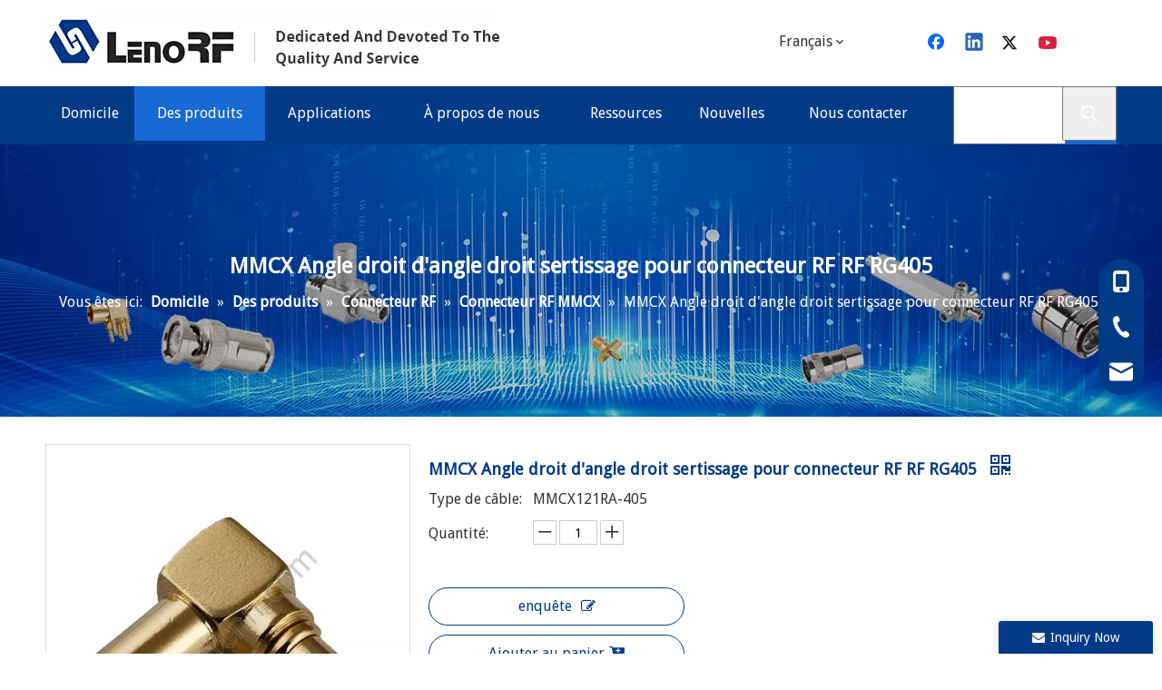

--- FILE ---
content_type: text/html;charset=utf-8
request_url: https://fr.rfcnn.com/MMCX-Angle-droit-d%27angle-droit-sertissage-pour-connecteur-RF-RF-RG405-pd40968204.html
body_size: 42830
content:
<!DOCTYPE html> <html lang="fr" prefix="og: http://ogp.me/ns#"> <head> <title>MMCX Mâle Angle droit Crit pour le connecteur RF RF RG405 du fabricant de la Chine - Lenorf Industry Co., Ltd.</title> <meta name="keywords" content="Connecteurs RF, connecteurs coaxiaux, assemblages de câbles, appareils à micro-ondes, arrestor de la surtension"/> <meta name="description" content="MMCX Homme Angle droit Crimpaire pour le connecteur RF RF RG405 offert par China Fabricant Lenorf Industry CO., Ltd .. Achetez MMCX Homme à angle droit Crit pour le connecteur RF RF RG405 directement à bas prix et de haute qualité."/> <link data-type="dns-prefetch" data-domain="jqrorwxhlkillk5q-static.leadongcdn.com" rel="dns-prefetch" href="//jqrorwxhlkillk5q-static.leadongcdn.com"> <link data-type="dns-prefetch" data-domain="iororwxhlkillk5q-static.leadongcdn.com" rel="dns-prefetch" href="//iororwxhlkillk5q-static.leadongcdn.com"> <link data-type="dns-prefetch" data-domain="rnrorwxhlkillk5q-static.leadongcdn.com" rel="dns-prefetch" href="//rnrorwxhlkillk5q-static.leadongcdn.com"> <link rel="amphtml" href="https://fr.rfcnn.com/amp/MMCX-Angle-droit-d%27angle-droit-sertissage-pour-connecteur-RF-RF-RG405-pd40968204.html"/> <link rel="canonical" href="https://fr.rfcnn.com/MMCX-Angle-droit-d%27angle-droit-sertissage-pour-connecteur-RF-RF-RG405-pd40968204.html"/> <meta http-equiv="X-UA-Compatible" content="IE=edge"/> <meta name="renderer" content="webkit"/> <meta http-equiv="Content-Type" content="text/html; charset=utf-8"/> <meta name="viewport" content="width=device-width, initial-scale=1, user-scalable=no"/> <link rel="icon" href="//iororwxhlkillk5q-static.leadongcdn.com/cloud/llBpjKrnlqSRqiloiplniq/bitbug_favicon.ico"> <style data-inline="true" data-type="inlineHeadStyle"></style><link type="text/css" rel="stylesheet" href="//iororwxhlkillk5q-static.leadongcdn.com/concat/9oiiKBd44xRxiSjokonnonilnrl/static/assets/widget/script/plugins/tooltipster/css/tooltipster.css,/static/assets/widget/style/component/prodSearchNew/prodSearchNew.css,/static/assets/widget/style/component/prodsearch/prodsearch.css,/static/assets/widget/style/component/onlineService/public/public.css,/static/assets/widget/style/component/position/position.css,/static/assets/widget/script/plugins/smartmenu/css/navigation.css,/static/assets/widget/style/component/proddetail/public/public.css,/static/assets/widget/style/component/proddetail/label/label.css,/static/assets/widget/style/component/orderList/public/public.css,/static/assets/widget/script/plugins/videojs/video-js.min.css,/static/assets/widget/script/plugins/select2/select2.css,/static/assets/widget/style/component/langBar/langBar.css,/static/assets/widget/mobile_head/style08/style08.css,/static/assets/widget/mobile_head/css/headerStyles.css"/> <link type="text/css" rel="stylesheet" href="//rnrorwxhlkillk5q-static.leadongcdn.com/concat/nrilKB205cSRoiojnknnlori9k/static/assets/style/bootstrap/cus.bootstrap.grid.system.css,/static/assets/style/fontAwesome/4.7.0/css/font-awesome.css,/static/assets/style/iconfont/iconfont.css,/static/assets/widget/script/plugins/gallery/colorbox/colorbox.css,/static/assets/style/bootstrap/cus.bootstrap.grid.system.split.css,/static/assets/widget/script/plugins/picture/animate.css,/static/assets/widget/style/component/pictureNew/widget_setting_description/picture.description.css,/static/assets/widget/style/component/pictureNew/public/public.css,/static/assets/widget/style/component/follow/widget_setting_iconSize/iconSize32.css,/static/assets/widget/style/component/follow/public/public.css,/static/assets/widget/style/component/follow/widget_setting_iconSize/iconSize24.css,/static/assets/widget/style/component/onlineService/widget_setting_showStyle/float.css,/static/assets/widget/style/component/onlineService/widget_setting_showStyle/style13.css"/> <link href="//jqrorwxhlkillk5q-static.leadongcdn.com/theme/imjoKBnjqrRliSnjqrRlkSllkiRlqSSRrjijqroioikiqlr/style/style.css" type="text/css" rel="stylesheet" data-theme="true" data-static="false"/> <style guid='u_312579023fd24c01970319d204e194f5' emptyRender='true' placeholder='true' type='text/css'></style> <link href="//iororwxhlkillk5q-static.leadongcdn.com/site-res/iikmKBnjqrRlkSllkiRliSkokpikRlmSjrqrlqSRrjijqroioiliplSRoiojjljkpprrRrrSk.css?1626355564105" rel="stylesheet" data-extStyle="true" type="text/css" data-extAttr="20210716161448"/><style guid='01751571-86e5-4153-8730-c8bda331d7a3' pm_pageStaticHack='' jumpName='head' pm_styles='head' type='text/css'>.sitewidget-langBar-20210524164407.sitewidget-langBar .lang-bar.style17 .lang-dropdown .lang-menu{margin-top:0;left:auto;right:0;flex-wrap:wrap;flex-direction:row;max-height:max-content !important}.sitewidget-langBar-20210524164407 .sitewidget-bd .front-icon-box.icon-style i{font-size:16px;color:#333 !important}.sitewidget-langBar-20210524164407 .sitewidget-bd .style21 #gkABihsHqjgE-lang-drop-arrow{color:#333 !important}.sitewidget-langBar-20210524164407 .sitewidget-bd .style21 .lang-menu .lang-item a{color:#333 !important}.sitewidget-langBar-20210524164407 .sitewidget-bd .icon-style-i{font-size:16px;color:#333 !important}.sitewidget-langBar-20210524164407 .sitewidget-bd .lang-bar.style18.lang-style .lang-dropdown .block-iconbaseline-down{color:#333 !important}.sitewidget-langBar-20210524164407 .sitewidget-bd .lang-bar.style18.lang-style .lang-dropdown .lang-selected{color:#333 !important}.sitewidget-langBar-20210524164407 .sitewidget-bd .lang-bar.style18.lang-style .lang-dropdown .lang-menu a{color:#333 !important}.sitewidget-langBar-20210524164407 .sitewidget-bd .lang-bar.style18.lang-style .lang-dropdown .lang-menu{border-color:#333 !important}.sitewidget-langBar-20210524164407 .sitewidget-bd .lang-bar.style21.lang-style .lang-dropdown .lang-menu .menu-close-btn i{background:#333 !important}.sitewidget-langBar-20210524164407 .sitewidget-bd .front-icon-box i{font-size:20px;color:#333 !important}.sitewidget-langBar-20210524164407 .sitewidget-bd .front-icon-box.icon-style i{font-size:20px;color:#333 !important}.sitewidget-langBar-20210524164407 .sitewidget-bd .front-icon-box i:hover{color:#333 !important}.sitewidget-prodDetail-20141127140104 .proddetail-wrap .video-js video{height:100% !important}.sitewidget-prodDetail-20141127140104 .prodetail-slider .prod-pic-item .prodetail-slider-btn{color:black}.sitewidget-prodDetail-20141127140104 .ms-skin-default .ms-nav-next,.sitewidget-prodDetail-20141127140104 .ms-skin-default .ms-nav-prev{color:black}.sitewidget-prodDetail-20141127140104 .pro-this-prodBrief table{max-width:100%}.sitewidget-prodDetail-20141127140104 .this-description-table .pro-detail-inquirewrap.prodd-btn-otl-colorful a.pro-detail-inquirebtn i,.sitewidget-prodDetail-20141127140104 .this-description-table .pro-detail-inquirewrap.prodd-btn-otl-colorful a.pro-detail-orderbtn i{margin-left:5px}.sitewidget-prodDetail-20141127140104 .this-description-table .pro-detail-inquirewrap.prodd-btn-otl-colorful a.pro-detail-basket i,.sitewidget-prodDetail-20141127140104 .this-description-table .pro-detail-inquirewrap.prodd-btn-otl-colorful a.pro-detail-cart i{margin-left:5px}.sitewidget-prodDetail-20141127140104 .this-description-table .pro-detail-inquirewrap.prodd-btn-otl-colorful a.pro-detail-inquirebtn,.sitewidget-prodDetail-20141127140104 .this-description-table .pro-detail-inquirewrap.prodd-btn-otl-colorful a.pro-detail-orderbtn{border:1px solid #013a87;color:#013a87}.sitewidget-prodDetail-20141127140104 .this-description-table .pro-detail-inquirewrap.prodd-btn-otl-colorful a.pro-detail-inquirebtn:hover,.sitewidget-prodDetail-20141127140104 .this-description-table .pro-detail-inquirewrap.prodd-btn-otl-colorful a.pro-detail-orderbtn:hover{background-color:#013a87;color:#fff}.sitewidget-prodDetail-20141127140104 .this-description-table .pro-detail-inquirewrap.prodd-btn-otl-colorful a.pro-detail-basket,.sitewidget-prodDetail-20141127140104 .this-description-table .pro-detail-inquirewrap.prodd-btn-otl-colorful a.pro-detail-cart{border:1px solid #013a87;color:#013a87}.sitewidget-prodDetail-20141127140104 .this-description-table .pro-detail-inquirewrap.prodd-btn-otl-colorful a.pro-detail-basket:hover,.sitewidget-prodDetail-20141127140104 .this-description-table .pro-detail-inquirewrap.prodd-btn-otl-colorful a.pro-detail-cart:hover{background-color:#013a87;color:#fff}.sitewidget-prodDetail-20141127140104 .prodd-btn-otl-colorful .pdfDownLoad{border:1px solid #013a87;color:#013a87}.sitewidget-prodDetail-20141127140104 .prodd-btn-otl-colorful .pdfDownLoad:hover{background-color:#013a87;color:#fff}.sitewidget-prodDetail-20141127140104 #orderModel{display:block}.sitewidget-prodDetail-20141127140104 #paypalBtn{max-width:280px;margin-top:15px}.sitewidget-prodDetail-20141127140104 #paypalBtn #paypal-button-container{padding:0}.sitewidget-prodDetail-20141127140104 #paypalBtn #paypal-button-container .paypal-buttons>iframe.component-frame{z-index:1}.sitewidget-prodDetail-20141127140104 .switch3D{bottom:calc(24px + 114px)}@media(max-width:500px){.sitewidget-prodDetail-20141127140104 .switch3D{bottom:calc(24px + 28px)}}.new-threed-box{position:fixed;top:50%;left:50%;transform:translate(-50%,-50%);box-shadow:0 0 20px 0 rgba(0,0,0,0.2);z-index:10000000000000;line-height:1;border-radius:10px}.new-threed-box iframe{width:950px;height:720px;max-width:100vw;max-height:100vh;border-radius:10px;border:0}.new-threed-box iframe .only_full_width{display:block !important}.new-threed-box .close{position:absolute;right:11px;top:12px;width:18px;height:18px;cursor:pointer}@media(max-width:800px){.new-threed-box iframe{width:100vw;height:100vh;border-radius:0}.new-threed-box{border-radius:0}}.sitewidget-prodDetail-20141127140104 .sitewidget-bd .tinymce-render-box *{all:revert-layer}.sitewidget-prodDetail-20141127140104 .sitewidget-bd .tinymce-render-box img{vertical-align:middle;max-width:100%}.sitewidget-prodDetail-20141127140104 .sitewidget-bd .tinymce-render-box iframe{max-width:100%}.sitewidget-prodDetail-20141127140104 .sitewidget-bd .tinymce-render-box table{border-collapse:collapse}.sitewidget-prodDetail-20141127140104 .sitewidget-bd .tinymce-render-box *{margin:0}.sitewidget-prodDetail-20141127140104 .sitewidget-bd .tinymce-render-box table:not([cellpadding]) td,.sitewidget-prodDetail-20141127140104 .sitewidget-bd .tinymce-render-box table:not([cellpadding]) th{padding:.4rem}.sitewidget-prodDetail-20141127140104 .sitewidget-bd .tinymce-render-box table[border]:not([border="0"]):not([style*=border-width]) td,.sitewidget-prodDetail-20141127140104 .sitewidget-bd .tinymce-render-box table[border]:not([border="0"]):not([style*=border-width]) th{border-width:1px}.sitewidget-prodDetail-20141127140104 .sitewidget-bd .tinymce-render-box table[border]:not([border="0"]):not([style*=border-style]) td,.sitewidget-prodDetail-20141127140104 .sitewidget-bd .tinymce-render-box table[border]:not([border="0"]):not([style*=border-style]) th{border-style:solid}.sitewidget-prodDetail-20141127140104 .sitewidget-bd .tinymce-render-box table[border]:not([border="0"]):not([style*=border-color]) td,.sitewidget-prodDetail-20141127140104 .sitewidget-bd .tinymce-render-box table[border]:not([border="0"]):not([style*=border-color]) th{border-color:#ccc}.sitewidget-prodDetail-20141127140104 .sitewidget-bd h1.this-description-name{font-size:18px;line-height:27px;letter-spacing:0;text-align:left;color:#013a87;font-weight:bold}.sitewidget-prodDetail-20141127140104 .prod_member_desc{position:relative}.sitewidget-prodDetail-20141127140104 .prod_member_desc .prod_member_desc_pop{display:none;position:absolute;border:1px solid #ccc;background:#fff;width:300px;border-radius:6px;padding:5px 8px;left:0;z-index:1000}.sitewidget-prodDetail-20141127140104 .prod_member_desc .prod_member_desc_icon{margin:0 1px;width:12px;height:12px;cursor:pointer;transform:translateY(-4px)}.sitewidget-relatedProducts-20210530163338 .sitewidget-relatedProducts-container .InquireAndBasket,.sitewidget-relatedProducts-20210530163338 .sitewidget-relatedProducts-container .prodlist-pro-inquir,.sitewidget-relatedProducts-20210530163338 .sitewidget-relatedProducts-container .default-addbasket,.sitewidget-relatedProducts-20210530163338 .sitewidget-relatedProducts-container .prodlist-parameter-btns .default-button{color:;background-color:}.sitewidget-relatedProducts-20210530163338 .sitewidget-relatedProducts-container .InquireAndBasket i,.sitewidget-relatedProducts-20210530163338 .sitewidget-relatedProducts-container .prodlist-pro-inquir i,.sitewidget-relatedProducts-20210530163338 .sitewidget-relatedProducts-container.InquireAndBasket span,.sitewidget-relatedProducts-20210530163338 .sitewidget-relatedProducts-container .prodlist-pro-inquir span .sitewidget-relatedProducts-20210530163338 .prodlist-parameter-btns .default-button{color:}.sitewidget-relatedProducts-20210530163338 .sitewidget-relatedProducts-container .related-prod-video{display:block;position:relative;z-index:1}.sitewidget-relatedProducts-20210530163338 .sitewidget-relatedProducts-container .related-prod-video .related-prod-video-play-icon{background:rgba(0,0,0,0.50);border-radius:14px;color:#fff;padding:0 10px;left:10px;bottom:20px;cursor:pointer;font-size:12px;position:absolute;z-index:10}.sitewidget-relatedProducts .sitewidget-relatedProducts-hasBtns{padding:0 35px}.sitewidget-form-20210531120754 #formsubmit{pointer-events:none}.sitewidget-form-20210531120754 #formsubmit.releaseClick{pointer-events:unset}.sitewidget-form-20210531120754 .form-horizontal input,.sitewidget-form-20210531120754 .form-horizontal span:not(.select2-selection--single),.sitewidget-form-20210531120754 .form-horizontal label,.sitewidget-form-20210531120754 .form-horizontal .form-builder button{height:20px !important;line-height:20px !important}.sitewidget-form-20210531120754 .uploadBtn{padding:4px 15px !important;height:20px !important;line-height:20px !important}.sitewidget-form-20210531120754 select,.sitewidget-form-20210531120754 input[type="text"],.sitewidget-form-20210531120754 input[type="password"],.sitewidget-form-20210531120754 input[type="datetime"],.sitewidget-form-20210531120754 input[type="datetime-local"],.sitewidget-form-20210531120754 input[type="date"],.sitewidget-form-20210531120754 input[type="month"],.sitewidget-form-20210531120754 input[type="time"],.sitewidget-form-20210531120754 input[type="week"],.sitewidget-form-20210531120754 input[type="number"],.sitewidget-form-20210531120754 input[type="email"],.sitewidget-form-20210531120754 input[type="url"],.sitewidget-form-20210531120754 input[type="search"],.sitewidget-form-20210531120754 input[type="tel"],.sitewidget-form-20210531120754 input[type="color"],.sitewidget-form-20210531120754 .uneditable-input{height:20px !important}.sitewidget-form-20210531120754.sitewidget-inquire .control-group .controls .select2-container .select2-selection--single .select2-selection__rendered{height:20px !important;line-height:20px !important}.sitewidget-form-20210531120754 textarea.cus-message-input{min-height:20px !important}.sitewidget-form-20210531120754 .add-on,.sitewidget-form-20210531120754 .add-on{height:20px !important;line-height:20px !important}.sitewidget-form-20210531120754 .input-valid-bg{background:#ffece8 !important;outline:0}.sitewidget-form-20210531120754 .input-valid-bg:focus{background:#fff !important;border:1px solid #f53f3f !important}.sitewidget-form-20210531120754 #formsubmit{border:1px solid #013a87;border-radius:0;background:#013a87;color:#fff;font-size:16px;width:126px;height:36px}.sitewidget-form-20210531120754 #formsubmit:hover{border:1px solid #1769d4;border-radius:0;background:#1769d4;color:#fff;font-size:16px}.sitewidget-form-20210531120754 #formreset{width:126px;font-size:16px;height:36px}.sitewidget-form-20210531120754 #formreset:hover{font-size:16px}.sitewidget-form-20210531120754 .submitGroup .controls{text-align:left}.form_fixed_button{background:#013a87}.sitewidget-form-20210531120754 .multiple-parent input[type='checkbox']+label:before{content:"";display:inline-block;width:12px;height:12px;border:1px solid #888;border-radius:3px;margin-right:6px;margin-left:6px;transition-duration:.2s}.sitewidget-form-20210531120754 .multiple-parent input[type='checkbox']:checked+label:before{width:50%;border-color:#888;border-left-color:transparent;border-top-color:transparent;-webkit-transform:rotate(45deg) translate(1px,-4px);transform:rotate(45deg) translate(1px,-4px);margin-right:12px;width:6px}.sitewidget-form-20210531120754 .multiple-parent input[type="checkbox"]{display:none}.sitewidget-form-20210531120754 .multiple-parent{display:none;width:100%}.sitewidget-form-20210531120754 .multiple-parent ul{list-style:none;width:100%;text-align:left;border-radius:4px;padding:10px 5px;box-sizing:border-box;height:auto;overflow-x:hidden;overflow-y:scroll;box-shadow:0 4px 5px 0 rgb(0 0 0 / 14%),0 1px 10px 0 rgb(0 0 0 / 12%),0 2px 4px -1px rgb(0 0 0 / 30%);background-color:#fff;margin:2px 0 0 0;border:1px solid #ccc;box-shadow:1px 1px 2px rgb(0 0 0 / 10%) inset}.sitewidget-form-20210531120754 .multiple-parent ul::-webkit-scrollbar{width:2px;height:4px}.sitewidget-form-20210531120754 .multiple-parent ul::-webkit-scrollbar-thumb{border-radius:5px;-webkit-box-shadow:inset 0 0 5px rgba(0,0,0,0.2);background:#4e9e97}.sitewidget-form-20210531120754 .multiple-parent ul::-webkit-scrollbar-track{-webkit-box-shadow:inset 0 0 5px rgba(0,0,0,0.2);border-radius:0;background:rgba(202,202,202,0.23)}.sitewidget-form-20210531120754 .multiple-select{width:100%;height:auto;min-height:40px;line-height:40px;border-radius:4px;padding-right:10px;padding-left:10px;box-sizing:border-box;overflow:hidden;background-size:auto 80%;border:1px solid #ccc;box-shadow:1px 1px 2px rgb(0 0 0 / 10%) inset;background-color:#fff;position:relative}.sitewidget-form-20210531120754 .multiple-select:after{content:'';position:absolute;top:50%;right:6px;width:0;height:0;border:8px solid transparent;border-top-color:#888;transform:translateY(calc(-50% + 4px));cursor:pointer}.sitewidget-form-20210531120754 .multiple-select span{line-height:28px;color:#666}.sitewidget-form-20210531120754 .multiple-parent label{color:#333;display:inline-flex;align-items:center;height:30px;line-height:22px;padding:0}.sitewidget-form-20210531120754 .select-content{display:inline-block;border-radius:4px;line-height:23px;margin:2px 2px 0 2px;padding:0 3px;border:1px solid #888;height:auto}.sitewidget-form-20210531120754 .select-delete{cursor:pointer}.sitewidget-form-20210531120754 select[multiple]{display:none}</style><link rel='stylesheet' href='https://fonts.googleapis.com/css?family=Droid+Sans&display=swap' data-type='1' type='text/css' media='all'/> <script type="text/javascript" src="//rnrorwxhlkillk5q-static.leadongcdn.com/static/t-7kBmBKiKjokonnonilnri/assets/script/jquery-1.11.0.concat.js"></script> <script async src="//ld-analytics.leadongcdn.com/loinKBllkiRlrSSRRQRiiSpoqpkr/ltm-web.js?v=1626423288000"></script><script guid='6e2065e2-66a7-4d80-b559-d3940d6747d4' pm_pageStaticHack='true' jumpName='head' pm_scripts='head' type='text/javascript'>try{(function(window,undefined){var phoenixSite=window.phoenixSite||(window.phoenixSite={});phoenixSite.lanEdition="FR_FR";var page=phoenixSite.page||(phoenixSite.page={});page.cdnUrl="//jqrorwxhlkillk5q-static.leadongcdn.com";page.siteUrl="http://fr-en-site64515808.tw.ldyjz.com";page.lanEdition=phoenixSite.lanEdition;page._menu_prefix="";page._pId="nzUfqviIsDgj";phoenixSite._sViewMode="true";phoenixSite._templateSupport="true";phoenixSite._singlePublish="false"})(this)}catch(e){try{console&&console.log&&
console.log(e)}catch(e){}};</script> <!--[if lt IE 9]><style guid='u_ddf04501a9744583987c7bda64a828e9' type='text/css'>.col-md-1,.col-md-2,.col-md-3,.col-md-4,.col-md-5,.col-md-6,.col-md-7,.col-md-8,.col-md-9,.col-md-10,.col-md-11,.col-md-12{float:left}.col-md-12{width:100%}.col-md-11{width:91.66666666666666%}.col-md-10{width:83.33333333333334%}.col-md-9{width:75%}.col-md-8{width:66.66666666666666%}.col-md-7{width:58.333333333333336%}.col-md-6{width:50%}.col-md-5{width:41.66666666666667%}.col-md-4{width:33.33333333333333%;*width:33.2%}.col-md-3{width:25%}.col-md-2{width:16.666666666666664%}.col-md-1{width:8.333333333333332%}</style> <script src="//iororwxhlkillk5q-static.leadongcdn.com/static/assets/script/plugins/bootstrap/respond.src.js?_=1626355564105"></script> <link href="//rnrorwxhlkillk5q-static.leadongcdn.com/respond-proxy.html" id="respond-proxy" rel="respond-proxy"/> <link href="/assets/respond/respond.proxy.gif" id="respond-redirect" rel="respond-redirect"/> <script src="/assets/respond/respond.proxy.js?_=1626355564105"></script><![endif]--> <script id='u_e43cb3eb56fb44fbb696b585b96ff9c4' guid='u_e43cb3eb56fb44fbb696b585b96ff9c4' pm_script='init_top' type='text/javascript'>try{(function(window,undefined){var datalazyloadDefaultOptions=window.datalazyloadDefaultOptions||(window.datalazyloadDefaultOptions={});datalazyloadDefaultOptions["version"]="2.0.1";datalazyloadDefaultOptions["isMobileViewer"]="false";datalazyloadDefaultOptions["hasCLSOptimizeAuth"]="false";datalazyloadDefaultOptions["_version"]="1.0";datalazyloadDefaultOptions["isPcOptViewer"]="false"})(this)}catch(e){try{console&&console.log&&console.log(e)}catch(e){}};</script> </head> <body class=" frontend-body-canvas"> <div id='backstage-headArea' headFlag='1' class='hideForMobile'><div class="outerContainer" data-mobileBg="true" id="outerContainer_1621845805100" data-type="outerContainer" data-level="rows"><div class="container" data-type="container" data-level="rows" cnttype="backstage-container-mark"><div class="row" data-type="rows" data-level="rows" data-attr-xs="null" data-attr-sm="null"><div class="col-md-8" id="column_1621845789453" data-type="columns" data-level="columns"><div id="location_1621845789456" data-type="locations" data-level="rows"><div class="backstage-stwidgets-settingwrap" scope="0" settingId="gvfqsWDwBtAO" id="component_gvfqsWDwBtAO" relationCommonId="nzUfqviIsDgj" classAttr="sitewidget-logo-20210524164324"> <div class="sitewidget-pictureNew sitewidget-logo sitewidget-logo-20210524164324"> <div class="sitewidget-bd"> <div class="picture-resize-wrap " style="position: relative; width: 100%; text-align: left; "> <span class="picture-wrap pic-style-default " id="picture-wrap-gvfqsWDwBtAO" style="display: inline-block; position: relative;max-width: 100%;"> <a class="imgBox mobile-imgBox" style="display: inline-block; position: relative;max-width: 100%;" href="/index.html" target="_blank" rel="noopener"> <img src="//iororwxhlkillk5q-static.leadongcdn.com/cloud/lkBpjKrnlqSRqijnpqkjiq/logo.jpg" alt="logo" title="logo" phoenixLazyload='true'/> </a> </span> </div> </div> </div> </div> <script type="text/x-pc-opt-script" data-id="gvfqsWDwBtAO" data-alias="logo" data-jsOptimization='true'>(function(window,$,undefined){try{(function(window,$,undefined){var respSetting={},temp;$(function(){var version=$.trim("20200313131553");if(!!!version)version=undefined;if(phoenixSite.phoenixCompSettings&&typeof phoenixSite.phoenixCompSettings.logo!=="undefined"&&phoenixSite.phoenixCompSettings.logo.version==version&&typeof phoenixSite.phoenixCompSettings.logo.logoLoadEffect=="function"){phoenixSite.phoenixCompSettings.logo.logoLoadEffect("gvfqsWDwBtAO",".sitewidget-logo-20210524164324","","",respSetting);
if(!!phoenixSite.phoenixCompSettings.logo.version&&phoenixSite.phoenixCompSettings.logo.version!="1.0.0")loadAnimationCss();return}var resourceUrl="//jqrorwxhlkillk5q-static.leadongcdn.com/static/assets/widget/script/compsettings/comp.logo.settings.js?_\x3d1626355564105";if(phoenixSite&&phoenixSite.page){var cdnUrl=phoenixSite.page.cdnUrl;resourceUrl=cdnUrl+"/static/assets/widget/script/compsettings/comp.logo.settings.js?_\x3d1626355564105"}var callback=function(){phoenixSite.phoenixCompSettings.logo.logoLoadEffect("gvfqsWDwBtAO",
".sitewidget-logo-20210524164324","","",respSetting);if(!!phoenixSite.phoenixCompSettings.logo.version&&phoenixSite.phoenixCompSettings.logo.version!="1.0.0")loadAnimationCss()};if(phoenixSite.cachedScript)phoenixSite.cachedScript(resourceUrl,callback());else $.getScript(resourceUrl,callback())});function loadAnimationCss(){var link=document.createElement("link");link.rel="stylesheet";link.type="text/css";link.href="//iororwxhlkillk5q-static.leadongcdn.com/static/assets/widget/script/plugins/picture/animate.css?1626355564105";
var head=document.getElementsByTagName("head")[0];head.appendChild(link)}})(window,jQuery)}catch(e){try{console&&console.log&&console.log(e)}catch(e){}}})(window,$);</script> </div></div><div class="col-md-4" id="column_1621845848283" data-type="columns" data-level="columns"><div class="row" data-type="rows" data-level="rows"><div class="col-md-12" id="column_1621846491099" data-type="columns" data-level="columns"><div id="location_1621846491102" data-type="locations" data-level="rows"><div class="backstage-stwidgets-settingwrap" id="component_lRpBiWYmVEtZ" data-scope="0" data-settingId="lRpBiWYmVEtZ" data-relationCommonId="nzUfqviIsDgj" data-classAttr="sitewidget-placeHolder-20210524165441"> <div class="sitewidget-placeholder sitewidget-placeHolder-20210524165441"> <div class="sitewidget-bd"> <div class="resizee" style="height:12px"></div> </div> </div> <script type="text/x-pc-opt-script" data-id="lRpBiWYmVEtZ" data-alias="placeHolder" data-jsOptimization='true'>(function(window,$,undefined){})(window,$);</script></div> </div></div></div><div class="row" data-type="rows" data-level="rows"><div class="col-md-5" id="column_1621846488373" data-type="columns" data-level="columns"><div id="location_1621846488374" data-type="locations" data-level="rows"><div class="backstage-stwidgets-settingwrap" scope="0" settingId="gkABihsHqjgE" id="component_gkABihsHqjgE" relationCommonId="nzUfqviIsDgj" classAttr="sitewidget-langBar-20210524164407"> <div class="sitewidget-langBar sitewidget-langBar-20210524164407"> <div class="sitewidget-bd"> <div class="lang-bar lang-bar-center style17 "> <div class="front-icon-box " id="gkABihsHqjgE-lang-front-icon"><div class="lang-dropdown-front-icon"></div> </div> <div class="lang-dropdown withFrontIcon"> <div class="lang-selected">Français</div> <i class="lang-arrow font-icon block-icon block-iconbaseline-down" aria-hidden="true" id="gkABihsHqjgE-lang-drop-arrow"></i> <ul class="lang-menu" id="gkABihsHqjgE-lang-drop-menu" style="margin-top: 0"> <li class="lang-item" title="עִברִית" data-lanCode="42" data-default="0"><a target="_blank" href='https://he.rfcnn.com' target="_blank"><div class="front-img"><div class="lang-sprites-slide sprites sprites-42"></div></div>עִברִית</a></li> <li class="lang-item" title="Ελληνικά" data-lanCode="39" data-default="0"><a target="_blank" href='https://el.rfcnn.com' target="_blank"><div class="front-img"><div class="lang-sprites-slide sprites sprites-39"></div></div>Ελληνικά</a></li> <li class="lang-item" title="Українська" data-lanCode="38" data-default="0"><a target="_blank" href='https://uk.rfcnn.com' target="_blank"><div class="front-img"><div class="lang-sprites-slide sprites sprites-38"></div></div>Українська</a></li> <li class="lang-item" title="Polski" data-lanCode="15" data-default="0"><a target="_blank" href='https://pl.rfcnn.com' target="_blank"><div class="front-img"><div class="lang-sprites-slide sprites sprites-15"></div></div>Polski</a></li> <li class="lang-item" title="Italiano" data-lanCode="9" data-default="0"><a target="_blank" href='https://it.rfcnn.com' target="_blank"><div class="front-img"><div class="lang-sprites-slide sprites sprites-9"></div></div>Italiano</a></li> <li class="lang-item" title="Deutsch" data-lanCode="8" data-default="0"><a target="_blank" href='https://de.rfcnn.com' target="_blank"><div class="front-img"><div class="lang-sprites-slide sprites sprites-8"></div></div>Deutsch</a></li> <li class="lang-item" title="Português" data-lanCode="7" data-default="0"><a target="_blank" href='https://pt.rfcnn.com' target="_blank"><div class="front-img"><div class="lang-sprites-slide sprites sprites-7"></div></div>Português</a></li> <li class="lang-item" title="Español" data-lanCode="6" data-default="0"><a target="_blank" href='https://es.rfcnn.com' target="_blank"><div class="front-img"><div class="lang-sprites-slide sprites sprites-6"></div></div>Español</a></li> <li class="lang-item" title="Pусский" data-lanCode="5" data-default="0"><a target="_blank" href='https://ru.rfcnn.com' target="_blank"><div class="front-img"><div class="lang-sprites-slide sprites sprites-5"></div></div>Pусский</a></li> <li class="lang-item" title="English" data-lanCode="0" data-default="0"><a target="_blank" href='https://www.rfcnn.com' target="_blank"><div class="front-img"><div class="lang-sprites-slide sprites sprites-0"></div></div>English</a></li> </ul> </div> </div> </div> </div> <style>.sitewidget-langBar .lang-bar.style17 .lang-dropdown .lang-menu{display:none}</style> <script id='u_dc009848deee492fae18ac0e9faef2f7' guid='u_dc009848deee492fae18ac0e9faef2f7' type='text/javascript'>try{function sortableli(el,data,value){var newArr=[];if(value=="0"||value=="1"||value=="2"||value=="3"||value=="4"||value=="5"||value=="6"||value=="7"||value=="8"||value=="12"||value=="14"){for(var i=0;i<data.length;i++)el.find(".lang-cont").each(function(){if(data[i].isDefault=="0"){if($(this).attr("data-default")=="0")if($(this).attr("data-lancode")==data[i].islanCode){var cloneSpan=$(this).clone(true);newArr.push(cloneSpan)}}else if($(this).attr("data-default")=="1")if($(this).attr("data-lancode")==
data[i].islanCode){var cloneSpan=$(this).clone(true);newArr.push(cloneSpan)}});if(value=="0"||value=="6"||value=="3")var langDivMid=' \x3cspan class\x3d"lang-div-mid"\x3e|\x3c/span\x3e ';else if(value=="1"||value=="4"||value=="7"||value=="14")var langDivMid=' \x3cspan class\x3d"lang-div-mid"\x3e\x3c/span\x3e ';else if(value=="2"||value=="12"||value=="5"||value=="8")var langDivMid=' \x3cspan class\x3d"lang-div-mid"\x3e/\x3c/span\x3e ';else var langDivMid=' \x3cspan class\x3d"lang-div-mid"\x3e|\x3c/span\x3e ';
if(newArr.length>=0){el.find("span").remove();for(var i=0;i<newArr.length;i++){el.append(newArr[i]);if(i==newArr.length-1);else el.append(langDivMid)}}}else{for(var i=0;i<data.length;i++)el.find(".lang-item").each(function(){if(data[i].isDefault=="0"){if($(this).attr("data-default")=="0")if($(this).attr("data-lancode")==data[i].islanCode){var cloneSpan=$(this).clone(true);newArr.push(cloneSpan)}}else if($(this).attr("data-default")=="1")if($(this).attr("data-lancode")==data[i].islanCode){var cloneSpan=
$(this).clone(true);newArr.push(cloneSpan)}});if(newArr.length>=0){el.find(".lang-item").remove();for(var i=0;i<newArr.length;i++)if(value=="13")el.find(".langBar-easystyle-sub").append(newArr[i]);else el.find(".lang-menu").append(newArr[i])}}}$(function(){var dom=$(".sitewidget-langBar-20210524164407 .sitewidget-bd .lang-bar");var sortArr="";if(sortArr!=""&&sortArr!=undefined)sortableli(dom,sortArr,17);var showItem;var length=$(".sitewidget-langBar-20210524164407 .lang-menu li").length;if(length>
8){if(length%2==0)showItem=length/2;else showItem=length/2+1;$(".sitewidget-langBar-20210524164407 .lang-menu").addClass("hiddenTemp");$(".sitewidget-langBar-20210524164407 .lang-menu").css("max-height",showItem*$(".sitewidget-langBar-20210524164407 .lang-menu li").eq(0)[0].offsetHeight+20+"px");$(".sitewidget-langBar-20210524164407 .lang-menu").removeClass("hiddenTemp")}})}catch(e){try{console&&console.log&&console.log(e)}catch(e){}};</script> <style>.sitewidget-langBar-20210524164407 .lang-menu.hiddenTemp{display:block !important;height:0;overflow:hidden}@media(max-width:600px){.sitewidget-langBar .lang-bar.style17 .lang-dropdown .lang-item{padding-left:20px !important;padding-right:20px !important}}</style> <script type="text/x-pc-opt-script" data-id="gkABihsHqjgE" data-alias="langBar" data-jsOptimization='true'>(function(window,$,undefined){try{$(function(){if(!phoenixSite.phoenixCompSettings||!phoenixSite.phoenixCompSettings.langBar)$.getScript("//rnrorwxhlkillk5q-static.leadongcdn.com/static/assets/widget/script/compsettings/comp.langBar.settings.js?_\x3d1769076235739",function(){phoenixSite.phoenixCompSettings.langBar.langBarSublist("gkABihsHqjgE","17",".sitewidget-langBar-20210524164407")});else phoenixSite.phoenixCompSettings.langBar.langBarSublist("gkABihsHqjgE","17",".sitewidget-langBar-20210524164407")})}catch(e){try{console&&
console.log&&console.log(e)}catch(e){}}})(window,$);</script> </div> </div></div><div class="col-md-7" id="column_1621846485665" data-type="columns" data-level="columns"><div id="location_1621846485666" data-type="locations" data-level="rows"><div class="backstage-stwidgets-settingwrap" id="component_gEUqNhYcBtMO" data-scope="0" data-settingId="gEUqNhYcBtMO" data-relationCommonId="nzUfqviIsDgj" data-classAttr="sitewidget-follow-20210524164432"> <div class="sitewidget-follow sitewidget-follow-20210524164432 "> <div class="sitewidget-bd"> <a rel='nofollow' class="follow-a" href="http://www.facebook.com" target="_blank" title="Facebook" aria-label="Facebook"> <span class=" noneRotate social-icon-32 social-icon-round social-icon-alone-default social-icon-facebook"></span> </a> <a rel='nofollow' class="follow-a" href="http://www.linkedin.com" target="_blank" title="Linkedin" aria-label="Linkedin"> <span class=" noneRotate social-icon-32 social-icon-round social-icon-alone-default social-icon-linkedin"></span> </a> <a rel='nofollow' class="follow-a" href="https://twitter.com" target="_blank" title="Twitter" aria-label="Twitter"> <span class=" noneRotate social-icon-32 social-icon-round social-icon-alone-default social-icon-twitter"></span> </a> <a rel='nofollow' class="follow-a" href="https://www.youtube.com" target="_blank" title="Youtube" aria-label="Youtube"> <span class=" noneRotate social-icon-32 social-icon-round social-icon-alone-default social-icon-youtube"></span> </a> </div> </div> <script type="text/x-pc-opt-script" data-id="gEUqNhYcBtMO" data-alias="follow" data-jsOptimization='true'>(function(window,$,undefined){try{$(function(){phoenixSite.sitewidgets.showqrcode(".sitewidget-follow-20210524164432")})}catch(e){try{console&&console.log&&console.log(e)}catch(e){}}try{(function(window,$,undefined){$(function(){if(phoenixSite.lanEdition&&phoenixSite.lanEdition!="ZH_CN"){$(".follow-a.weChat").attr("title","WeChat");$(".follow-a.weiBo").attr("title","Weibo");$(".follow-a.weChat .social-follow-vert-text").text("WeChat");$(".follow-a.weiBo .social-follow-vert-text").text("Weibo");$(".follow-a.weChat .social-follow-hori-text").text("WeChat");
$(".follow-a.weiBo .social-follow-hori-text").text("Weibo")}})})(window,jQuery)}catch(e){try{console&&console.log&&console.log(e)}catch(e){}}})(window,$);</script> </div> </div></div></div></div></div></div></div><div class="outerContainer" data-mobileBg="true" id="outerContainer_1621845909239" data-type="outerContainer" data-level="rows" autohold><div class="container" data-type="container" data-level="rows" cnttype="backstage-container-mark"><div class="row" data-type="rows" data-level="rows" data-attr-xs="null" data-attr-sm="null"><div class="col-md-10" id="column_1621845892086" data-type="columns" data-level="columns"><div id="location_1621845892088" data-type="locations" data-level="rows"><div class="backstage-stwidgets-settingwrap" scope="0" settingId="jLKqDWNmVYoO" id="component_jLKqDWNmVYoO" relationCommonId="nzUfqviIsDgj" classAttr="sitewidget-navigation_style-20210524164309"> <div class="sitewidget-navigation_style sitewidget-navnew fix sitewidget-navigation_style-20210524164309 navnew-way-slide navnew-slideRight"> <a href="javascript:;" class="navnew-thumb-switch navnew-thumb-way-slide navnew-thumb-slideRight" style="background-color:transparent"> <span class="nav-thumb-ham first" style="background-color:#333333"></span> <span class="nav-thumb-ham second" style="background-color:#333333"></span> <span class="nav-thumb-ham third" style="background-color:#333333"></span> </a> <ul class="navnew smsmart navnew-way-slide navnew-slideRight navnew-wide-substyle1 navnew-substyle1"> <li id="parent_0" class="navnew-item navLv1 " data-visible="1"> <a id="nav_20103904" target="_self" rel="" class="navnew-link" data-currentIndex="" href="/"><i class="icon "></i><span class="text-width">Domicile</span> </a> <span class="navnew-separator"></span> </li> <li id="parent_1" class="navnew-item navLv1 " data-visible="1"> <a id="nav_20104014" target="_self" rel="" class="navnew-link" data-currentIndex="1" href="/products.html"><i class="icon "></i><span class="text-width">Des produits</span> </a> <span class="navnew-separator"></span> </li> <li id="parent_2" class="navnew-item navLv1 " data-visible="1"> <a id="nav_20103924" target="_self" rel="" class="navnew-link" data-currentIndex="" href="/Applications-ic250581.html"><i class="icon "></i><span class="text-width">Applications</span> </a> <span class="navnew-separator"></span> </li> <li id="parent_3" class="navnew-item navLv1 " data-visible="1"> <a id="nav_20103914" target="_self" rel="" class="navnew-link" data-currentIndex="" href="/company-profile.html"><i class="icon "></i><span class="text-width">À propos de nous</span> </a> <span class="navnew-separator"></span> <ul class="navnew-sub1"> <li class="navnew-sub1-item navLv2" data-visible="1"> <a id="nav_20103954" class="navnew-sub1-link" target="_self" rel="" data-currentIndex='' href="/company-profile.html"> <i class="icon undefined"></i>Profil de la société</a> </li> <li class="navnew-sub1-item navLv2" data-visible="1"> <a id="nav_20103964" class="navnew-sub1-link" target="_self" rel="" data-currentIndex='' href="/history-development.html"> <i class="icon undefined"></i>Développement de l'histoire</a> </li> <li class="navnew-sub1-item navLv2" data-visible="1"> <a id="nav_20103974" class="navnew-sub1-link" target="_self" rel="" data-currentIndex='' href="/certifications.html"> <i class="icon undefined"></i>Certifications</a> </li> </ul> </li> <li id="parent_4" class="navnew-item navLv1 " data-visible="1"> <a id="nav_20103934" target="_self" rel="" class="navnew-link" data-currentIndex="" href="/technical-support.html"><i class="icon "></i><span class="text-width">Ressources</span> </a> <span class="navnew-separator"></span> <ul class="navnew-sub1"> <li class="navnew-sub1-item navLv2" data-visible="1"> <a id="nav_20103984" class="navnew-sub1-link" target="_self" rel="" data-currentIndex='' href="/Soutien-technique-ic240581.html"> <i class="icon undefined"></i>Soutien technique</a> </li> <li class="navnew-sub1-item navLv2" data-visible="1"> <a id="nav_20103994" class="navnew-sub1-link" target="_self" rel="" data-currentIndex='' href="/faqlist.html"> <i class="icon undefined"></i>FAQ</a> </li> <li class="navnew-sub1-item navLv2" data-visible="1"> <a id="nav_20104004" class="navnew-sub1-link" target="_self" rel="" data-currentIndex='' href="/download.html"> <i class="icon undefined"></i>Télécharger</a> </li> </ul> </li> <li id="parent_5" class="navnew-item navLv1 " data-visible="1"> <a id="nav_20103884" target="_self" rel="" class="navnew-link" data-currentIndex="" href="/news.html"><i class="icon "></i><span class="text-width">Nouvelles</span> </a> <span class="navnew-separator"></span> </li> <li id="parent_6" class="navnew-item navLv1 " data-visible="1"> <a id="nav_20103894" target="_self" rel="" class="navnew-link" data-currentIndex="" href="/contactus.html"><i class="icon "></i><span class="text-width">Nous contacter</span> </a> <span class="navnew-separator"></span> </li> </ul> </div> </div> <script type="text/x-pc-opt-script" data-id="jLKqDWNmVYoO" data-alias="navigation_style" data-jsOptimization='true'>(function(window,$,undefined){try{$(function(){if(phoenixSite.phoenixCompSettings&&typeof phoenixSite.phoenixCompSettings.navigation_style!=="undefined"&&typeof phoenixSite.phoenixCompSettings.navigation_style.navigationStyle=="function"){phoenixSite.phoenixCompSettings.navigation_style.navigationStyle(".sitewidget-navigation_style-20210524164309","navnew-substyle1","navnew-wide-substyle1","0","0","100px","0","0");return}$.getScript("//jqrorwxhlkillk5q-static.leadongcdn.com/static/assets/widget/script/compsettings/comp.navigation_style.settings.js?_\x3d1769076235739",
function(){phoenixSite.phoenixCompSettings.navigation_style.navigationStyle(".sitewidget-navigation_style-20210524164309","navnew-substyle1","navnew-wide-substyle1","0","0","100px","0","0")})})}catch(e){try{console&&console.log&&console.log(e)}catch(e){}}})(window,$);</script> </div></div><div class="col-md-2" id="column_1621845935740" data-type="columns" data-level="columns"><div id="location_1621845935741" data-type="locations" data-level="rows"><div class="backstage-stwidgets-settingwrap " scope="0" settingId="kHUBYMDcLtsE" id="component_kHUBYMDcLtsE" relationCommonId="nzUfqviIsDgj" classAttr="sitewidget-prodSearchNew-20210524164534"> <div class="sitewidget-searchNew sitewidget-prodSearchNew sitewidget-prodSearchNew-20210524164534 prodWrap"> <style type="text/css">.sitewidget-prodSearchNew-20210524164534 .outline-search-box .search-box form{border:0 solid #ddd;border-radius:0;background-color:#1769d4}.sitewidget-prodSearchNew-20210524164534 .outline-search-box .search-box .search-fix-wrap{margin-right:60px}.sitewidget-prodSearchNew-20210524164534 .outline-search-box .search-box .search-fix-wrap input[type="text"]{height:60px;line-height:60px;font-size:14px;color:#fff}.sitewidget-prodSearchNew-20210524164534 .outline-search-box .search-box .search-fix-wrap input[type="text"]::-webkit-input-placeholder{color:rgba(255,255,255,0.51)}.sitewidget-prodSearchNew-20210524164534 .outline-search-box .search-box .search-fix-wrap button{width:60px;height:60px}.sitewidget-prodSearchNew-20210524164534 .outline-search-box .search-box .search-fix-wrap button .icon-svg{width:20px;height:20px;fill:#fff}@media(min-width:900px){.sitewidget-prodSearchNew-20210524164534 .positionLeft .search-keywords{line-height:60px}.sitewidget-prodSearchNew-20210524164534 .positionRight .search-keywords{line-height:60px}}.sitewidget-prodSearchNew-20210524164534 .positionDrop .search-keywords{border:1px solid #fff;border-top:0}.sitewidget-prodSearchNew-20210524164534 .positionDrop q{margin-left:10px}</style> <div class="sitewidget-bd"> <div class="search-box-wrap outline-search-box "> <div class="search-box "> <form action="/phoenix/admin/prod/search" method="get" novalidate> <div class="search-fix-wrap 5"> <input type="text" name="searchValue" value="" placeholder="Rechercher ..." autocomplete="off" aria-label="Rechercher ..."/> <input type="hidden" name="searchProdStyle" value=""/> <input type="hidden" name="searchComponentSettingId" value="kHUBYMDcLtsE"/> <button class="search-btn" type="submit" aria-label="Mots-clés populaires:"> <svg class="icon-svg shape-search"> <use xlink:href="#icon-search"></use> </svg> </button> </div> </form> </div> </div> <script id="prodSearch" type="application/ld+json"></script> <div class="prodDiv"> <input type="hidden" id="prodCheckList" name="prodCheckList" value="none"> <input type="hidden" id="prodCheckIdList" name="prodCheckIdList" value=""> <i class="triangle"></i> <ul class="prodUl" id="prodULs"> <li search="name" class="prodUlLi fontColorS0 fontColorS1hover" id="name" style="display: none">Nom du produit</li> <li search="keyword" class="prodUlLi fontColorS0 fontColorS1hover" id="keyword" style="display: none">Mots-clés</li> <li search="model" class="prodUlLi fontColorS0 fontColorS1hover" id="model" style="display: none">Modèle de produit</li> <li search="summary" class="prodUlLi fontColorS0 fontColorS1hover" id="summary" style="display: none">Résumé du produit</li> <li search="desc" class="prodUlLi fontColorS0 fontColorS1hover" id="desc" style="display: none">Description du produit</li> <li search="" class="prodUlLi fontColorS0 fontColorS1hover" id="all" style="display: none">Recherche en texte intégral</li> </ul> </div> <div class="prodDivrecomend 2"> <ul class="prodUl"> </ul> </div> <svg xmlns="http://www.w3.org/2000/svg" width="0" height="0" class="hide"> <symbol id="icon-search" viewBox="0 0 1024 1024"> <path class="path1" d="M426.667 42.667q78 0 149.167 30.5t122.5 81.833 81.833 122.5 30.5 149.167q0 67-21.833 128.333t-62.167 111.333l242.333 242q12.333 12.333 12.333 30.333 0 18.333-12.167 30.5t-30.5 12.167q-18 0-30.333-12.333l-242-242.333q-50 40.333-111.333 62.167t-128.333 21.833q-78 0-149.167-30.5t-122.5-81.833-81.833-122.5-30.5-149.167 30.5-149.167 81.833-122.5 122.5-81.833 149.167-30.5zM426.667 128q-60.667 0-116 23.667t-95.333 63.667-63.667 95.333-23.667 116 23.667 116 63.667 95.333 95.333 63.667 116 23.667 116-23.667 95.333-63.667 63.667-95.333 23.667-116-23.667-116-63.667-95.333-95.333-63.667-116-23.667z"></path> </symbol> </svg> </div> </div> </div> <script type="text/x-pc-opt-script" data-id="kHUBYMDcLtsE" data-alias="prodSearchNew" data-jsOptimization='true'>(function(window,$,undefined){try{$(function(){var prodNows=$(".sitewidget-prodSearchNew-20210524164534 .prodDiv input[name\x3dprodCheckList]").val();var prodNow=prodNows.replace(/\s/g,"").split("\x26\x26");var prodIdss=$(".sitewidget-prodSearchNew-20210524164534 .prodDiv input[name\x3dprodCheckIdList]").val();var prodIds=prodIdss.split("\x26\x26");var prodPool=["all","desc","summary","model","keyword","name","none"];var prod=[];var prodId=[];for(var i=0;i<prodNow.length;i++){if(prodPool.indexOf(prodNow[i])==
-1)prod.push(prodNow[i]);if(prodPool.indexOf(prodNow[i])==-1)prodId.push(prodIds[i])}var prodHtml="";for(var i=0;i<prod.length;i++)prodHtml+="\x3cli search\x3d'"+prodId[i]+"' class\x3d'prodUlLi fontColorS0 fontColorS1hover' id\x3d'"+prodId[i]+"'\x3e"+prod[i]+"\x3c/li\x3e";$(".sitewidget-prodSearchNew-20210524164534 .prodDiv .prodUl").append(prodHtml)});$(function(){var url=window.location.href;try{var urlAll=window.location.search.substring(1);var urls=urlAll.split("\x26");if(urls&&urls.length==2){var searchValues=
urls[0].split("\x3d");var searchValueKey=searchValues[0];var searchValue=searchValues[1];var searchProds=urls[1].split("\x3d");var searchProdStyleKey=searchProds[0];var searchProdStyle=searchProds[1];searchValue=searchValue.replace(/\+/g," ");searchValue=decodeURIComponent(searchValue);searchProdStyle=searchProdStyle.replace(/\+/g," ");searchProdStyle=decodeURIComponent(searchProdStyle);if(searchValueKey=="searchValue"&&searchProdStyleKey=="searchProdStyle"){$(".sitewidget-prodSearchNew-20210524164534 .search-fix-wrap input[name\x3dsearchValue]").val(searchValue);
$(".sitewidget-prodSearchNew-20210524164534 .search-fix-wrap input[name\x3dsearchProdStyle]").val(searchProdStyle)}}}catch(e){}var target="http://"+window.location.host+"/phoenix/admin/prod/search?searchValue\x3d{search_term_string}";$("#prodSearch").html('{"@context": "http://schema.org","@type": "WebSite","url": "'+url+'","potentialAction": {"@type": "SearchAction", "target": "'+target+'", "query-input": "required name\x3dsearch_term_string"}}');$(".sitewidget-prodSearchNew-20210524164534 .prodDiv .prodUl li").show();
$('.sitewidget-prodSearchNew-20210524164534 button.search-btn[type\x3d"submit"]').bind("click",function(){if(window.fbq)window.fbq("track","Search")});$(".sitewidget-prodSearchNew-20210524164534 .sitewidget-bd").focusin(function(){$(this).addClass("focus")});$(".sitewidget-prodSearchNew-20210524164534 .sitewidget-bd").focusout(function(){$(this).removeClass("focus")})})}catch(e){try{console&&console.log&&console.log(e)}catch(e){}}try{$(function(){$(".sitewidget-prodSearchNew-20210524164534 .prodDiv .prodUl li").mousedown(function(){var searchStyle=
$(this).attr("search");$(".sitewidget-prodSearchNew-20210524164534 .prodDiv").parent().find("input[name\x3dsearchProdStyle]").val(searchStyle);$(".sitewidget-prodSearchNew-20210524164534 .prodDiv").parent().find("input[name\x3dsearchValue]").val($(this).html()+"\uff1a").focus()});$(".sitewidget-prodSearchNew-20210524164534 .search-fix-wrap input[name\x3dsearchValue]").focus(function(){if($(this).val()===""){var prodSearch=$(".sitewidget-prodSearchNew-20210524164534 .prodDiv input[name\x3dprodCheckList]").val();
if(prodSearch=="none")$(this).parents(".search-box-wrap").siblings(".prodDiv").attr("style","display: none");else $(this).parents(".search-box-wrap").siblings(".prodDiv").attr("style","display: block");$(this).parents(".search-box-wrap").siblings(".prodDivrecomend").hide(100)}else $(this).parents(".search-box-wrap").siblings(".prodDiv").hide(100)});var oldTime=0;var newTime=0;$("#component_kHUBYMDcLtsE .prodWrap .search-fix-wrap input[name\x3dsearchValue]").bind("input propertychange",function(){_this=
$(this);if(_this.val()==="")_this.parents(".search-box-wrap").siblings(".prodDivrecomend").hide();else{_this.parents(".search-box-wrap").siblings(".prodDiv").hide(100);oldTime=newTime;newTime=(new Date).getTime();var theTime=newTime;setTimeout(function(){if(_this.val()!=="")if(newTime-oldTime>300||theTime==newTime){var sty=$("#component_kHUBYMDcLtsE .prodWrap .search-fix-wrap input[name\x3dsearchProdStyle]").val();$.ajax({url:"/phoenix/admin/prod/search/recommend",type:"get",dataType:"json",data:{searchValue:_this.val(),
searchProdStyle:sty,searchComponentSettingId:"kHUBYMDcLtsE"},success:function(xhr){$(".prodDivrecomend .prodUl").html(" ");var prodHtml="";if(xhr.msg!=null&&xhr.msg!="")prodHtml=xhr.msg;else for(var i=0;i<xhr.length;i++)prodHtml+="\x3cli\x3e\x3ca href\x3d'"+xhr[i].prodUrl+"'\x3e\x3cimg src\x3d'"+xhr[i].photoUrl240+"'/\x3e\x3cspan\x3e"+xhr[i].prodName+"\x3c/span\x3e\x3c/a\x3e\x3c/li\x3e";$(".prodDivrecomend .prodUl").html(prodHtml);$(document).click(function(e){if(!_this.parents(".search-box-wrap").siblings(".prodDivrecomend")[0].contains(e.target))_this.parents(".search-box-wrap").siblings(".prodDivrecomend").hide()})}})}else;
},300)}});$("#component_kHUBYMDcLtsE .prodWrap .search-fix-wrap input[name\x3dsearchValue]").blur(function(){$(this).parents(".search-box-wrap").siblings(".prodDiv").hide(100)});$(".sitewidget-prodSearchNew-20210524164534 .search-fix-wrap input[name\x3dsearchValue]").keydown(function(event){var value=$(".sitewidget-prodSearchNew-20210524164534  .search-fix-wrap input[name\x3dsearchValue]").val();var search=$(".sitewidget-prodSearchNew-20210524164534  .search-fix-wrap input[name\x3dsearchProdStyle]").val();
var flag=$(".sitewidget-prodSearchNew-20210524164534 .prodDiv .prodUl li[search\x3d"+search+"]").html()+"\uff1a";if(event.keyCode!="8")return;if(value==flag){$(".sitewidget-prodSearchNew-20210524164534  .search-fix-wrap input[name\x3dsearchValue]").val("");$(".sitewidget-prodSearchNew-20210524164534  .search-fix-wrap input[name\x3dsearchProdStyle]").val("")}})})}catch(e){try{console&&console.log&&console.log(e)}catch(e){}}})(window,$);</script> </div></div></div></div></div></div><div id="backstage-bodyArea"><div class="outerContainer" data-mobileBg="true" id="outerContainer_1425366641184" data-type="outerContainer" data-level="rows"><div class="container-opened" data-type="container" data-level="rows" cnttype="backstage-container-mark"><div class="row" data-type="rows" data-level="rows" data-attr-xs="null" data-attr-sm="null"><div class="col-md-12" id="column_1425366633852" data-type="columns" data-level="columns"><div id="location_1425366633853" data-type="locations" data-level="rows"><div class="backstage-stwidgets-settingwrap" scope="0" settingId="hiABNCYRfILt" id="component_hiABNCYRfILt" relationCommonId="nzUfqviIsDgj" classAttr="sitewidget-position-20150126161948"> <div class="sitewidget-position sitewidget-position-20150126161948"> <div class="sitewidget-bd fix breadContent "> <div class="web-crumbs-title "> <strong>MMCX Angle droit d'angle droit sertissage pour connecteur RF RF RG405</strong> </div> <span class="sitewidget-position-description sitewidget-position-icon">Vous êtes ici:</span> <span itemprop="itemListElement" itemscope="" itemtype="https://schema.org/ListItem"> <a itemprop="item" href="/"> <span itemprop="name">Domicile</span> </a> <meta itemprop="position" content="1"> </span> &raquo; <span itemprop="itemListElement" itemscope="" itemtype="https://schema.org/ListItem"> <a itemprop="item" href="/products.html"> <span itemprop="name">Des produits</span> </a> <meta itemprop="position" content="2"> </span> &raquo; <span itemprop="itemListElement" itemscope="" itemtype="https://schema.org/ListItem"> <a itemprop="item" href="/Connecteur-RF-pl3439692.html"> <span itemprop="name">Connecteur RF</span> </a> <meta itemprop="position" content="3"> </span> &raquo; <span itemprop="itemListElement" itemscope="" itemtype="https://schema.org/ListItem"> <a itemprop="item" href="/Connecteur-RF-MMCX-pl3939692.html"> <span itemprop="name">Connecteur RF MMCX</span> </a> <meta itemprop="position" content="4"> </span> &raquo; <span class="sitewidget-position-current">MMCX Angle droit d'angle droit sertissage pour connecteur RF RF RG405</span> </div> </div> <script type="text/x-pc-opt-script" data-id="hiABNCYRfILt" data-alias="position" data-jsOptimization='true'>(function(window,$,undefined){})(window,$);</script> </div> </div></div></div></div></div><div class="outerContainer" data-mobileBg="true" id="outerContainer_1622363534147" data-type="outerContainer" data-level="rows"><div class="container" data-type="container" data-level="rows" cnttype="backstage-container-mark"><div class="row" data-type="rows" data-level="rows" data-attr-xs="null" data-attr-sm="null"><div class="col-md-12" id="column_1622363526519" data-type="columns" data-level="columns"><div id="location_1622363526523" data-type="locations" data-level="rows"><div class="backstage-stwidgets-settingwrap" id="component_nTKgNCscrqbj" data-scope="0" data-settingId="nTKgNCscrqbj" data-relationCommonId="nzUfqviIsDgj" data-classAttr="sitewidget-placeHolder-20210530163215"> <div class="sitewidget-placeholder sitewidget-placeHolder-20210530163215"> <div class="sitewidget-bd"> <div class="resizee" style="height:30px"></div> </div> </div> <script type="text/x-pc-opt-script" data-id="nTKgNCscrqbj" data-alias="placeHolder" data-jsOptimization='true'>(function(window,$,undefined){})(window,$);</script></div> </div></div></div></div></div><div class="outerContainer" data-mobileBg="true" id="outerContainer_1417067775027" data-type="outerContainer" data-level="rows"><div class="container" data-type="container" data-level="rows" cnttype="backstage-container-mark"><div class="row" data-type="rows" data-level="rows" data-attr-xs="null" data-attr-sm="null"><div class="col-md-12" id="column_7315ee1ae38d42ef85602636eda8a7a1" data-type="columns" data-level="columns"><div id="location_1417067775056" data-type="locations" data-level="rows"> <div class="backstage-stwidgets-settingwrap" scope="0" settingId="itAqNMsmUQDO" data-speedType="hight" id="component_itAqNMsmUQDO" relationCommonId="nzUfqviIsDgj" classAttr="sitewidget-prodDetail-20141127140104"> <div data-fieldAlignStyle="0" class="sitewidget-proddetail sitewidget-prodDetail-20141127140104 sitewidget-proddetail-0 "> <div class="sitewidget-bd prodDetail-tab-style prodDetail-tab-style-grey prodd-color-otl prodd-btn-otl-colorful"> <form id="productInfo" method="post" novalidate> <input type="hidden" name="id" value="ympAESbKMzdO"/> <input type="hidden" name="name" value="MMCX Angle droit d'angle droit sertissage pour connecteur RF RF RG405"/> <input type="hidden" name="category" value=""/> <input type="hidden" name="brand" value=""/> <input type="hidden" name="variant" value=""/> <input type="hidden" name="price" value="0"/> <input type="hidden" name="commentUrl" value=""/> <input type="hidden" name="isOpenFlashSaleCfg" value="0"/> </form> <style>@media(min-width:989px){.pro_pic_big{display:block}.pro_pic_small{display:none}}@media(max-width:990px){.pro_pic_big{display:none}.pro_pic_small{display:block;position:relative}.pro_pic_small .owl-controls{position:absulate;margin-top:-40px;left:0;right:0}}.prodDetail-2 .proddetail-wrap .proddetail-bigpic{width:100%}.prodDetail-2 .proddetail-bigpic .proddetail-picshow .proddetail-showinner{width:100%;max-height:580px}.prodDetail-2 .proddetail-bigpic .proddetail-picshow .proddetail-showinner img{max-height:580px;cursor:pointer;width:auto}.prodDetail-2 .thumblist-scroll #thumblist{display:flex;justify-content:center;width:100%}.transparent{opacity:0}.sitewidget-proddetail .prodDetail-contain-0 .thumblist-scroll #thumblist li a{position:relative}.sitewidget-proddetail .prodDetail-contain-0 .thumblist-scroll #thumblist li a:after{content:'';width:0 !important;height:0 !important;border-left:5px solid transparent;border-right:5px solid transparent;border-bottom:6px solid;border-bottom-color:inherit;background:none !important;top:-6px !important;left:50% !important;transform:translateX(-50%);position:absolute;margin-left:-3px}.sitewidget-proddetail .prodDetail-contain-0 .thumblist-scroll #thumblist li{position:relative}.sitewidget-proddetail .prodDetail-contain-0 .thumblist-scroll-btns{padding-top:10px;overflow:hidden;margin-top:0}.sitewidget-prodDetail-20141127140104 .attr_BigImgOnly_leadong{max-width:100%;height:auto}</style> <div class="proddetail-wrap 88 prdetail-main-default prodDetail-contain-0 fix proddetail-pic400 proddetail-zoomin " hasprodvideo="false"> <div class="proddetail-bigpic"> <div class="proddetail-picArea"> <div class="proddetail-picshow pro_pic_big 5" id="proddetailPicshow" data-type="sliders"> <span class="video_play_icon hide"></span> <table class="proddetail-showinner"> <tr> <td> <div class="easyzoom easyzoom--overlay labelclass" style="position: relative"> <div class="prodDetail-0-ttl prodDetail-ttl"><div></div></div> <div class="prodDetail-0-ttr prodDetail-ttr"><div></div></div> <div class="prodDetail-0-tt prodDetail-tt"></div> <div class="prodDetail-0-itl prodDetail-itl"><img src=""/></div> <div class="prodDetail-0-itr prodDetail-itr"><img src=""/></div> <div class="prodDetail-0-ir prodDetail-ir"></div> <a href="//iororwxhlkillk5q-static.leadongcdn.com/cloud/ljBpjKrnlqSRqipookjiiq/070982cb85f863b34a69487946d4d92c.jpg" class="jqzoom" rel="gallerys"> <img bigimgonly="attr_BigImgOnly_leadong" class="jqzoomw400 history-point-image img-default-fast" src="//iororwxhlkillk5q-static.leadongcdn.com/cloud/ljBpjKrnlqSRqipookjiiq/070982cb85f863b34a69487946d4d92c-800-800.jpg" alt="MMCX Angle droit d'angle droit sertissage pour connecteur RF RF RG405"/> </a> </div> </td> </tr> </table> <span class="mobile-zoom-layer"></span> </div> <div class="pro_pic_small"> <span class="video_play_icon hide"></span> <div class="prodetail-slider owl-carousel" data-type="sliders" id="slider-itAqNMsmUQDO"> <div class="prod-pic-item labelclass"> <div class="prodDetail-0-ttl prodDetail-ttl"><div></div></div> <div class="prodDetail-0-ttr prodDetail-ttr"><div></div></div> <div class="prodDetail-0-tt prodDetail-tt"></div> <div class="prodDetail-0-itl prodDetail-itl"><img src=""/></div> <div class="prodDetail-0-itr prodDetail-itr"><img src=""/></div> <div class="prodDetail-0-ir prodDetail-ir"></div> <a href="javascript:;"> <picture> <img class="history-point-image" src="//iororwxhlkillk5q-static.leadongcdn.com/cloud/ljBpjKrnlqSRqipookjiiq/070982cb85f863b34a69487946d4d92c.jpg" org-src='//iororwxhlkillk5q-static.leadongcdn.com/cloud/ljBpjKrnlqSRqipookjiiq/070982cb85f863b34a69487946d4d92c.jpg' alt="MMCX Angle droit d'angle droit sertissage pour connecteur RF RF RG405"> </picture> </a> </div> </div> </div> </div> <div class="prodetail-video-box hide"> <span class="fa fa-close closeVideo"></span> <div class="prodetail-video-wrap" data-mute=""> </div> </div> <div style="display: none"> <input type="hidden" id="adaptationWindow" value="Fenêtre d'adaptation"> <input type="hidden" id="yUp" value="Axe Y vers le haut"> <input type="hidden" id="zUp" value="Axe Z vers le haut"> <input type="hidden" id="flipUp" value="Retourner vers le haut"> <input type="hidden" id="upwardFixation" value="Fixation vers le haut"> <input type="hidden" id="freeOrbit" value="Orbite libre"> <input type="hidden" id="lightMode" value="Mode clair"> <input type="hidden" id="darkMode" value="Mode sombre"> <input type="hidden" id="modelDisplay" value="Affichage du modèle"> <input type="hidden" id="backgroundColor" value="Couleur de fond"> <input type="hidden" id="environment" value="Environnement"> <input type="hidden" id="showEdges" value="Montrer les bords"> <input type="hidden" id="edgeColor" value="Couleur des bords"> <input type="hidden" id="restorDefault" value="Restaurer les paramètres par défaut"> <input type="hidden" id="backgroundImage" value="Utiliser comme image de fond"> <input type="hidden" id="modelLoading" value="Chargement du modèle"> <input type="hidden" id="defaultColor" value="Couleur par défaut"> <input type="hidden" id="importSettings" value="Importer les paramètres"> </div> <div class="switch3D hide"> </div> <div class="threeDBox hide"> <div class="ThreeD_containter" id="ThreeD_containter_main"> <div id="threeDLoading" class="caseViolette"> <div id="cercle"> <div id="cercleCache"></div> </div> <div id="load"> <p>loading</p> </div> <div id="point"></div> </div> <div id="threeDclose"> <svg xmlns="http://www.w3.org/2000/svg" xmlns:xlink="http://www.w3.org/1999/xlink" t="1680162299428" class="icon" viewBox="0 0 1024 1024" version="1.1" p-id="2720" width="200" height="200" style=""> <path d="M872.802928 755.99406 872.864326 755.99406 872.864326 755.624646Z" fill="#272536" p-id="2721"></path> <path d="M927.846568 511.997953c0-229.315756-186.567139-415.839917-415.838893-415.839917-229.329059 0-415.85322 186.524161-415.85322 415.839917 0 229.300406 186.524161 415.84094 415.85322 415.84094C741.278405 927.838893 927.846568 741.29836 927.846568 511.997953M512.007675 868.171955c-196.375529 0-356.172979-159.827125-356.172979-356.174002 0-196.374506 159.797449-356.157629 356.172979-356.157629 196.34483 0 356.144326 159.783123 356.144326 356.157629C868.152001 708.34483 708.352505 868.171955 512.007675 868.171955" fill="#272536" p-id="2722"></path> <path d="M682.378947 642.227993 553.797453 513.264806 682.261267 386.229528c11.661597-11.514241 11.749602-30.332842 0.234337-41.995463-11.514241-11.676947-30.362518-11.765975-42.026162-0.222057L511.888971 471.195665 385.223107 344.130711c-11.602246-11.603269-30.393217-11.661597-42.025139-0.059352-11.603269 11.618619-11.603269 30.407544-0.059352 42.011836l126.518508 126.887922L342.137823 639.104863c-11.662621 11.543917-11.780301 30.305213-0.23536 41.96988 5.830799 5.89015 13.429871 8.833179 21.086248 8.833179 7.53972 0 15.136745-2.8847 20.910239-8.569166l127.695311-126.311801L640.293433 684.195827c5.802146 5.8001 13.428847 8.717546 21.056572 8.717546 7.599072 0 15.165398-2.917446 20.968567-8.659217C693.922864 672.681586 693.950494 653.889591 682.378947 642.227993" fill="#272536" p-id="2723"></path> </svg> </div> <div id="threeDControl"> <div class="zoom-box" style="display: none"> <svg id="zoom_amplify" xmlns="http://www.w3.org/2000/svg" xmlns:xlink="http://www.w3.org/1999/xlink" t="1680082784015" class="icon" viewBox="0 0 1024 1024" version="1.1" p-id="5603" width="200" height="200"> <path d="M919.264 905.984l-138.912-138.912C851.808 692.32 896 591.328 896 480c0-229.376-186.624-416-416-416S64 250.624 64 480s186.624 416 416 416c95.008 0 182.432-32.384 252.544-86.208l141.44 141.44a31.904 31.904 0 0 0 45.248 0 32 32 0 0 0 0.032-45.248zM128 480C128 285.92 285.92 128 480 128s352 157.92 352 352-157.92 352-352 352S128 674.08 128 480z" p-id="5604"/> <path d="M625.792 448H512v-112a32 32 0 0 0-64 0V448h-112a32 32 0 0 0 0 64H448v112a32 32 0 1 0 64 0V512h113.792a32 32 0 1 0 0-64z" p-id="5605"/> </svg> <svg id="zoom_reduce" xmlns="http://www.w3.org/2000/svg" xmlns:xlink="http://www.w3.org/1999/xlink" t="1680082773861" class="icon" viewBox="0 0 1024 1024" version="1.1" p-id="4606" width="200" height="200"> <path d="M919.264 905.984l-138.912-138.912C851.808 692.32 896 591.328 896 480c0-229.376-186.624-416-416-416S64 250.624 64 480s186.624 416 416 416c95.008 0 182.432-32.384 252.544-86.208l141.44 141.44a31.904 31.904 0 0 0 45.248 0 32 32 0 0 0 0.032-45.248zM128 480C128 285.92 285.92 128 480 128s352 157.92 352 352-157.92 352-352 352S128 674.08 128 480z" p-id="4607"/> <path d="M625.792 448H336a32 32 0 0 0 0 64h289.792a32 32 0 1 0 0-64z" p-id="4608"/> </svg> </div> <div class="setting-box" style="display: none"> <svg id="full_screen" xmlns="http://www.w3.org/2000/svg" xmlns:xlink="http://www.w3.org/1999/xlink" t="1680090352428" class="icon" viewBox="0 0 1024 1024" version="1.1" p-id="5693" width="200" height="200" style=""> <path d="M237.248 192H352a32 32 0 1 0 0-64H160a32 32 0 0 0-32 32v192a32 32 0 1 0 64 0v-114.752l137.36 137.36a32 32 0 1 0 45.232-45.264L237.248 192zM832 237.248V352a32 32 0 1 0 64 0V160a32 32 0 0 0-32-32H672a32 32 0 1 0 0 64h114.752l-137.36 137.36a32 32 0 1 0 45.264 45.232L832 237.248zM237.248 832H352a32 32 0 1 1 0 64H160a32 32 0 0 1-32-32V672a32 32 0 1 1 64 0v114.752l137.36-137.36a32 32 0 1 1 45.232 45.264L237.248 832zM832 786.752V672a32 32 0 1 1 64 0v192a32 32 0 0 1-32 32H672a32 32 0 1 1 0-64h114.752l-137.36-137.36a32 32 0 1 1 45.264-45.232L832 786.752z" fill="#231815" p-id="5694"> </path> </svg> </div> </div> </div> </div> <div class="thumblist-scroll-btns fix pro_pic_big"> <div class="thumblist-scroll"> <ul id="thumblist"> <li> <a class="zoomThumbActive gbColor0 gbBdColor0 gbBdColor0hover needchangeColor maplargepic400" href='javascript:void(0);' smallimage='//iororwxhlkillk5q-static.leadongcdn.com/cloud/ljBpjKrnlqSRqipookjiiq/070982cb85f863b34a69487946d4d92c-800-800.jpg' largeimage='//iororwxhlkillk5q-static.leadongcdn.com/cloud/ljBpjKrnlqSRqipookjiiq/070982cb85f863b34a69487946d4d92c.jpg'} rel="{gallery: 'gallerys', smallimage: '//iororwxhlkillk5q-static.leadongcdn.com/cloud/ljBpjKrnlqSRqipookjiiq/070982cb85f863b34a69487946d4d92c-800-800.jpg',largeimage: '//iororwxhlkillk5q-static.leadongcdn.com/cloud/ljBpjKrnlqSRqipookjiiq/070982cb85f863b34a69487946d4d92c.jpg'}"> <span> <img src='//iororwxhlkillk5q-static.leadongcdn.com/cloud/ljBpjKrnlqSRqipookjiiq/070982cb85f863b34a69487946d4d92c-60-60.jpg' class="history-point-image" alt="MMCX Angle droit d'angle droit sertissage pour connecteur RF RF RG405"/> </span> </a> </li> </ul> </div> </div> <div class="prodlist-pro-shareit"> <div class="fix"> <div class="fll prodlist-pro-shareiten"> Partager sur: </div> <div class="fll"> <div class="st-custom-button" data-network="facebook"> <img alt="facebook sharing button" src="//platform-cdn.sharethis.com/img/facebook.svg"/> </div> <div class="st-custom-button" data-network="twitter"> <img alt="twitter sharing button" src="//platform-cdn.sharethis.com/img/twitter.svg"/> </div> <div class="st-custom-button" data-network="line"> <img alt="line sharing button" src="//platform-cdn.sharethis.com/img/line.svg"/> </div> <div class="st-custom-button" data-network="wechat"> <img alt="wechat sharing button" src="//platform-cdn.sharethis.com/img/wechat.svg"/> </div> <div class="st-custom-button" data-network="linkedin"> <img alt="linkedin sharing button" src="//platform-cdn.sharethis.com/img/linkedin.svg"/> </div> <div class="st-custom-button" data-network="pinterest"> <img alt="pinterest sharing button" src="//platform-cdn.sharethis.com/img/pinterest.svg"/> </div> <div class="st-custom-button" data-network="sharethis"> <img alt="sharethis sharing button" src="//platform-cdn.sharethis.com/img/sharethis.svg"/> </div> <script type='text/javascript' src='//platform-api.sharethis.com/js/sharethis.js#property=657aaf9c4850bc0012599081&product=sop' async='async'></script> <script type="text/javascript">var switchTo5x=true;</script> <style>#stcpDiv{top:-9999999px !important;left:-9999988px !important}.en-social-icon{display:inline-block;width:16px;height:16px;vertical-align:baseline}.en-social-icon.social-icon-wechat{background:url("//iororwxhlkillk5q-static.leadongcdn.com/static/assets/widget/images/follow/weixin.png");background-size:100%}.en-social-icon.social-icon-line{background:url("//rnrorwxhlkillk5q-static.leadongcdn.com/static/assets/widget/images/follow/line.png");background-size:100%}.share-span{cursor:pointer;margin-right:3px}.share-span .stButton .stLarge:hover{opacity:.75;background-position:0 0}.share-span.share-large{width:32px;height:32px;margin-right:0}</style> <style>.sitewidget-prodDetail-20141127140104 .prodlist-pro-shareit{display:flex;flex-wrap:wrap}.st-custom-button{background-color:#4267b2;-moz-box-sizing:border-box;-webkit-box-sizing:border-box;box-sizing:border-box;-moz-transition:all .2s ease-in;-ms-transition:all .2s ease-in;-o-transition:all .2s ease-in;-webkit-transition:all .2s ease-in;transition:all .2s ease-in;border:0;cursor:pointer;display:inline-block;height:20px;line-height:24px;margin-bottom:0;opacity:1;overflow:hidden;padding:2px;position:relative;text-align:left;top:0;vertical-align:top;white-space:nowrap;width:20px;border-radius:4px;margin:0 10px 6px 0}.st-custom-button>img{-webkit-transition:all .2s ease-in;transition:all .2s ease-in;height:16px;margin-left:0;vertical-align:top;width:16px}.st-custom-button:hover{opacity:.8}.st-custom-button[data-network='facebook']{background-color:#4267b2}.st-custom-button[data-network='twitter']{background-color:#000}.st-custom-button[data-network='line']{background-color:#00c300}.st-custom-button[data-network='wechat']{background-color:#4ec034}.st-custom-button[data-network='linkedin']{background-color:#0077b5}.st-custom-button[data-network='pinterest']{background-color:#cb2027}.st-custom-button[data-network='whatsapp']{background-color:#25d366}.st-custom-button[data-network='kakao']{background-color:#f9dd4a}.st-custom-button[data-network='snapchat']{background-color:#fffc00}.st-custom-button[data-network='sharethis']{background-color:#95d03a}</style> </div> </div> </div> </div> <div class="proddetail-description"> <div class="description-inner"> <div class="pro-this-description "> <h1 class="this-description-name"> <span class="prodDetail-tts"></span> MMCX Angle droit d'angle droit sertissage pour connecteur RF RF RG405 <span> <i class="fa fa-qrcode" aria-hidden="true"></i></span> </h1> <div class="prod-discount-main hide"> <div class="discount-tips"></div> </div> <div class="detial-cont-info"> <ul class="pro-info-list fix"> <li class="prod-specifics-brand"> <label>Type de câble:</label> <p> MMCX121RA-405 </p> </li> </ul> </div> <table class="this-description-table"> <tbody> <tr> <th>Quantité:</th> <td> <div class="order-shop-container"> <a href="javascript:void(0)" class="order-minus"> </a> <input value="1" class="order-quan-input" style="text-align: center;" autocomplete="off" type="text"> <a href="javascript:void(0)" class="order-plus"> </a> </div> </td> </tr> <tr> <td></td> <td> <span class="stock"></span> </td> </td> <tr> <td colspan="2"></td> </tr> <tr> <td colspan="2"> </td> </tr> <tr> <td colspan="2"> <div id="prod_subscription"></div> <div class="pro-detail-inquirewrap prodd-btn-otl-colorful"> <a href="javascript:void(0);" id="prodInquire" class="pro-detail-btn pro-detail-inquirebtn " rel="nofollow">enquête</a> <a href="javascript:void(0);" rel="nofollow" prodId="ympAESbKMzdO" prodName="MMCX Angle droit d'angle droit sertissage pour connecteur RF RF RG405" prodPhotoUrl="//iororwxhlkillk5q-static.leadongcdn.com/cloud/ljBpjKrnlqSRqipookjiiq/070982cb85f863b34a69487946d4d92c-40-40.jpg" id="addToBasket" class="pro-detail-btn pro-detail-basket ">Ajouter au panier</a> <input type="hidden" name="notifyStatus" id="notifyStatus" value="0"> <input type="hidden" name="outStockNotifyFlag" id="outStockNotifyFlag" value="1"> <p class="prowishBtn"> </p> </div> </td> </tr> <tr> <th></th> <td> </td> <tr> </tbody> </table> </div> </div> </div> </div> <div class="proddetails-detial-wrap"> <div class="detial-wrap-head"> </div> <div class="detial-wrap-cont"> <div class="detial-cont-index"> <div class="detial-cont-divsions detial-cont-prodescription"> <ul class="detial-cont-tabslabel fix"> <li class="on"><a href="javascript:;"> Description du produit</a> </li> </ul> <div class="detial-cont-tabscont"> <input type="hidden" name="delay_static_mobile_above" value="false"> <input type="hidden" name="settingId" value="itAqNMsmUQDO"> <div class="fix prodDesc"> <div class="prodDetail-editor-container "> <dd><p> </p> <table bgcolor="#666666" border="0" cellpadding="2" cellspacing="1"> <tbody> <tr> <th align="right" bgcolor="#ffffff" valign="top" width="214"> Pièce non</th> <td bgcolor="#ffffff" width="257"> MMCX121RA-405</td> </tr> <tr> <th align="right" bgcolor="#ffffff" valign="top"> La description</th> <td bgcolor="#ffffff"> MMCX Angle droit d'angle droit sertissage pour connecteur RF RF RG405</td> </tr> <tr> <th align="right" bgcolor="#ffffff" valign="top"> Série de connecteurs</th> <td bgcolor="#ffffff"> Mmcx</td> </tr> <tr> <th align="right" bgcolor="#ffffff" valign="top"> Type de connecteur</th> <td bgcolor="#ffffff"> Masculin</td> </tr> <tr> <th align="right" bgcolor="#ffffff" valign="top"> Terminaison de contact</th> <td bgcolor="#ffffff"> Souder</td> </tr> <tr> <th align="right" bgcolor="#ffffff" valign="top"> Terminaison de bouclier</th> <td bgcolor="#ffffff"> Ondulation</td> </tr> <tr> <th align="right" bgcolor="#ffffff" valign="top"> Impédance</th> <td bgcolor="#ffffff"> 50 ohm</td> </tr> <tr> <th align="right" bgcolor="#ffffff" valign="top"> Type de montage</th> <td bgcolor="#ffffff"> Suspendue libre</td> </tr> <tr> <th align="right" bgcolor="#ffffff" valign="top"> Groupe de câbles</th> <td bgcolor="#ffffff"> Rg405</td> </tr> <tr> <th align="right" bgcolor="#ffffff" valign="top"> Type de fixation</th> <td bgcolor="#ffffff"> Faire entrer</td> </tr> <tr> <th align="right" bgcolor="#ffffff" valign="top"> Fréquence - Max</th> <td bgcolor="#ffffff"> DC-18GHz</td> </tr> <tr> <th align="right" bgcolor="#ffffff" valign="top"> Matériau du corps</th> <td bgcolor="#ffffff"> Laiton</td> </tr> <tr> <th align="right" bgcolor="#ffffff" valign="top"> Finition du corps</th> <td bgcolor="#ffffff"> Or</td> </tr> <tr> <th align="right" bgcolor="#ffffff" valign="top"> Matériel de contact central</th> <td bgcolor="#ffffff"> Laiton</td> </tr> <tr> <th align="right" bgcolor="#ffffff" valign="top"> Centre de contact du centre</th> <td bgcolor="#ffffff"> Or</td> </tr> <tr> <th align="right" bgcolor="#ffffff" valign="top"> Matériau diélectrique</th> <td bgcolor="#ffffff"> Polytétrafluoréthylène (PTFE)</td> </tr> <tr> <th align="right" bgcolor="#ffffff" valign="top"> Classement de tension</th> <td bgcolor="#ffffff"> 375V</td> </tr> <tr> <th align="right" bgcolor="#ffffff" valign="top"> Température de fonctionnement</th> <td bgcolor="#ffffff"> -65 ° C ~ 165 ° C</td> </tr> </tbody> </table> <p> <br/> <br/> Nous fabriquons également des connecteurs RF, des assemblages de câbles, des connecteurs 7/16 DIN RF,<br/> N connecteurs RF, connecteurs FAKRA SMB RF, connecteurs IPX RF,<br/> Connecteurs RF MCX, connecteurs MMCX RF, connecteurs SMA RF,<br/> Connecteurs RF SSMA, connecteurs RF SMB, connecteurs RF SSMB,<br/> Connecteurs RF SMC, connecteurs RF SMZ, connecteurs RF TNC,<br/> Connecteurs 1.0 / 2.3 RF, connecteurs RF 1.6 / 5.6 RF, connecteurs RF BNC,<br/> Connecteurs F RF, connecteurs RF FME, connecteurs RF UHF, connecteurs RF Mini-UHF, adaptateur RF, atténuateur de connecteurs RF, Terminateur de connecteurs RF, Protecteur de surtension, Coupleur de division de l'alimentation à micro-ondes, Microftrip Power Dividing, Combinateur, Pont.</p> </dd> </div> </div> <div class="fix prodDescTemplate"> <template class="visibility"><dd><p> </p> <table bgcolor="#666666" border="0" cellpadding="2" cellspacing="1"> <tbody> <tr> <th align="right" bgcolor="#ffffff" valign="top" width="214"> Pièce non</th> <td bgcolor="#ffffff" width="257"> MMCX121RA-405</td> </tr> <tr> <th align="right" bgcolor="#ffffff" valign="top"> La description</th> <td bgcolor="#ffffff"> MMCX Angle droit d'angle droit sertissage pour connecteur RF RF RG405</td> </tr> <tr> <th align="right" bgcolor="#ffffff" valign="top"> Série de connecteurs</th> <td bgcolor="#ffffff"> Mmcx</td> </tr> <tr> <th align="right" bgcolor="#ffffff" valign="top"> Type de connecteur</th> <td bgcolor="#ffffff"> Masculin</td> </tr> <tr> <th align="right" bgcolor="#ffffff" valign="top"> Terminaison de contact</th> <td bgcolor="#ffffff"> Souder</td> </tr> <tr> <th align="right" bgcolor="#ffffff" valign="top"> Terminaison de bouclier</th> <td bgcolor="#ffffff"> Ondulation</td> </tr> <tr> <th align="right" bgcolor="#ffffff" valign="top"> Impédance</th> <td bgcolor="#ffffff"> 50 ohm</td> </tr> <tr> <th align="right" bgcolor="#ffffff" valign="top"> Type de montage</th> <td bgcolor="#ffffff"> Suspendue libre</td> </tr> <tr> <th align="right" bgcolor="#ffffff" valign="top"> Groupe de câbles</th> <td bgcolor="#ffffff"> Rg405</td> </tr> <tr> <th align="right" bgcolor="#ffffff" valign="top"> Type de fixation</th> <td bgcolor="#ffffff"> Faire entrer</td> </tr> <tr> <th align="right" bgcolor="#ffffff" valign="top"> Fréquence - Max</th> <td bgcolor="#ffffff"> DC-18GHz</td> </tr> <tr> <th align="right" bgcolor="#ffffff" valign="top"> Matériau du corps</th> <td bgcolor="#ffffff"> Laiton</td> </tr> <tr> <th align="right" bgcolor="#ffffff" valign="top"> Finition du corps</th> <td bgcolor="#ffffff"> Or</td> </tr> <tr> <th align="right" bgcolor="#ffffff" valign="top"> Matériel de contact central</th> <td bgcolor="#ffffff"> Laiton</td> </tr> <tr> <th align="right" bgcolor="#ffffff" valign="top"> Centre de contact du centre</th> <td bgcolor="#ffffff"> Or</td> </tr> <tr> <th align="right" bgcolor="#ffffff" valign="top"> Matériau diélectrique</th> <td bgcolor="#ffffff"> Polytétrafluoréthylène (PTFE)</td> </tr> <tr> <th align="right" bgcolor="#ffffff" valign="top"> Classement de tension</th> <td bgcolor="#ffffff"> 375V</td> </tr> <tr> <th align="right" bgcolor="#ffffff" valign="top"> Température de fonctionnement</th> <td bgcolor="#ffffff"> -65 ° C ~ 165 ° C</td> </tr> </tbody> </table> <p> <br/> <br/> Nous fabriquons également des connecteurs RF, des assemblages de câbles, des connecteurs 7/16 DIN RF,<br/> N connecteurs RF, connecteurs FAKRA SMB RF, connecteurs IPX RF,<br/> Connecteurs RF MCX, connecteurs MMCX RF, connecteurs SMA RF,<br/> Connecteurs RF SSMA, connecteurs RF SMB, connecteurs RF SSMB,<br/> Connecteurs RF SMC, connecteurs RF SMZ, connecteurs RF TNC,<br/> Connecteurs 1.0 / 2.3 RF, connecteurs RF 1.6 / 5.6 RF, connecteurs RF BNC,<br/> Connecteurs F RF, connecteurs RF FME, connecteurs RF UHF, connecteurs RF Mini-UHF, adaptateur RF, atténuateur de connecteurs RF, Terminateur de connecteurs RF, Protecteur de surtension, Coupleur de division de l'alimentation à micro-ondes, Microftrip Power Dividing, Combinateur, Pont.</p> </dd></template> </div> </div> </div> </div> </div> </div> <div class="pro-detials-listshow fix"> <div class="fll">sur:&nbsp;<a href="javaScript:;"></a></div> <div class="flr">En vertu d'un:&nbsp;<a href="javaScript:;"></a></div> </div> <div class="keyword_box"> <div class="keyword_list fix"> <a href="javascript:void(0)" title="Connecteurs RF" style="cursor:default">Connecteurs RF</a> <a href="javascript:void(0)" title="Connecteurs coaxiaux" style="cursor:default">Connecteurs coaxiaux</a> <a href="javascript:void(0)" title="assemblages de câbles" style="cursor:default">assemblages de câbles</a> <a href="javascript:void(0)" title="appareils à micro-ondes" style="cursor:default">appareils à micro-ondes</a> <a href="javascript:void(0)" title="arrestation de surtension" style="cursor:default">arrestation de surtension</a> <a href="javascript:void(0)" title="protecteur de surtension" style="cursor:default">protecteur de surtension</a> <a href="javascript:void(0)" title="diviseur de puissance" style="cursor:default">diviseur de puissance</a> <a href="javascript:void(0)" title="coupleur" style="cursor:default">coupleur</a> <a href="javascript:void(0)" title="antenne" style="cursor:default">antenne</a> </div> </div> <script>var name="FPS\x3d";var ca=document.cookie.split(";");for(var i=0;i<ca.length;i++){var c=ca[i].trim();if(c.indexOf(name)==0)if(c.substring(name.length,c.length)=="0"){$(".sitewidget-prodDetail-20141127140104 .prod-desc-money").css("display","none");$(".sitewidget-prodDetail-20141127140104 .this-description-table").find(".pro-detail-cart").css("display","none")}};</script> <input type="hidden" id="isSkuProd" value=""/> <input type="hidden" name="" id="has3d_state" value="false"/> <input type="hidden" name="customUnit" value=""/> <input type="hidden" name="prodSeparatorColon" value=':'/> <input type="hidden" name="phoenix_product_member_remark" value='Remarque'/> <input type="hidden" name="phoenix_product_member_remark_txt" value='Les prix réels des membres sont soumis aux montants affichés sur la page de paiement.'/> <input type="hidden" name="memberPriceText" value="Prix ​​membre"/> <script type="text/x-pc-opt-script" data-id="itAqNMsmUQDO" data-alias="prodDetail" data-jsOptimization='true'>(function(window,$,undefined){try{(function($,window){$(function(){var flagMobile=navigator.userAgent.match(/(phone|pad|pod|iPhone|iPod|ios|iPad|Android|Mobile|BlackBerry|IEMobile|MQQBrowser|JUC|Fennec|wOSBrowser|BrowserNG|WebOS|Symbian|Windows Phone)/i);var selectParent=$(".sitewidget-prodDetail-20141127140104");var prodSkuDom=$("#thumblist").children().clone();$("#component_itAqNMsmUQDO .prodetail-slider").owlCarousel({slideSpeed:1E3,rewindSpeed:1E3,paginationSpeed:1E3,singleItem:true,autoHeight:true,
addClassActive:true,beforeMove:function(){if($(".skuChangImgWrap").length)$("#component_itAqNMsmUQDO"+" .skuChangImgWrap").removeClass("skuChangImgWrap").find("\x3eimg").remove();$(".sitewidget-prodDetail-20141127140104 .owl-carousel .owl-item").each(function(){var img=$(this).find("img");img.attr("src",img.attr("org-img"))});$(".prodetail-slider .owl-wrapper-outer .owl-wrapper a").find(".skuChangImg").fadeOut(200,function(){$(this).remove()});$(".prodetail-slider .owl-wrapper-outer .owl-wrapper a").find("img").removeClass("transparent")}});
$(".sitewidget-prodDetail-20141127140104 .skuParams .description-btn-wrap a").bind("click",function(){var this_=$(this);var MobileWrap=$(".prodetail-slider .owl-wrapper-outer .owl-wrapper a");if(!$(this).hasClass("choosed"))if(!!$(this).attr("attr-img")){var testStr=$(this).attr("attr-img");var testArray=testStr.split(",");testStr=testArray[0];var re=new RegExp("(.*)-(.*)-(.*)","ig");var r=re.exec(testStr);var Imgtype="."+testStr.replace(/^.+\./,"");var src=r[1]+Imgtype;$(".sitewidget-prodDetail-20141127140104 img[bigimgonly\x3dattr_BigImgOnly_leadong]").attr("src",
src);var html="";var htmlM="";if(testArray.length>1){testArray.forEach(function(item,index){html+="\x3cli\x3e";html+="\x3ca class\x3d'maplargepic400' href\x3d'javascript:void(0);' smallimage\x3d'"+item+"'largeimage\x3d'"+item+"'rel\x3d\"{ gallery: 'gallerys', smallimage: '"+item+"', largeimage: '"+item+"'}\"\x3e";html+="\x3cspan\x3e";html+="\x3cimg src\x3d'"+item+"'alt\x3d'"+item+"' /\x3e";html+="\x3c/span\x3e";html+="\x3c/a\x3e";html+="\x3c/li\x3e";htmlM+='\x3cdiv class\x3d"prod-pic-item labelclass"\x3e';
if($(".sitewidget-prodDetail-20141127140104 .pro_pic_small").css("display")!="none"){htmlM+='\x3cdiv class\x3d"prodDetail-0-ttl prodDetail-ttl"\x3e';htmlM+="\x3cdiv\x3e\x3c/div\x3e";htmlM+="\x3c/div\x3e";htmlM+='\x3cdiv class\x3d"prodDetail-0-ttr prodDetail-ttr"\x3e';htmlM+="\x3cdiv\x3e\x3c/div\x3e";htmlM+="\x3c/div\x3e";htmlM+='\x3cdiv class\x3d"prodDetail-0-tt prodDetail-tt"\x3e\x3c/div\x3e';htmlM+='\x3cdiv class\x3d"prodDetail-0-itl prodDetail-itl"\x3e\x3cimg src\x3d"" /\x3e\x3c/div\x3e';htmlM+=
'\x3cdiv class\x3d"prodDetail-0-itr prodDetail-itr"\x3e\x3cimg src\x3d"" /\x3e\x3c/div\x3e';htmlM+='\x3cdiv class\x3d"prodDetail-0-ir prodDetail-ir"\x3e\x3c/div\x3e'}htmlM+="\x3ca href\x3d'javascript:;'\x3e";htmlM+="\x3cimg src\x3d'"+item+"' org-src\x3d'"+item+"' alt\x3d'"+item+"'  class\x3d'viewsImg'/\x3e";htmlM+="\x3c/a\x3e";htmlM+="\x3c/div\x3e"});$(".sitewidget-prodDetail-20141127140104 #thumblist").empty().append(html);$(".sitewidget-prodDetail-20141127140104 #thumblist").find("li").find("a").addClass("gbBdColor0hover needchangeColor");
$(".sitewidget-prodDetail-20141127140104 #thumblist").find("li").eq(0).find("a").addClass("zoomThumbActive gbBdColor0");$(".sitewidget-prodDetail-20141127140104 #thumblist").find("li").eq(0).siblings().find("a").removeClass("zoomThumbActive gbBdColor0");phoenixSite.prodDetail.bindImgEvent();if(flagMobile){$("#component_itAqNMsmUQDO #slider-itAqNMsmUQDO").empty().append(htmlM);if($(".sitewidget-prodDetail-20141127140104 #slider-itAqNMsmUQDO img").length)$("#component_itAqNMsmUQDO .prodetail-slider").data("owlCarousel").reinit({items:1,
autoPlay:false});initLabel()}}else if(flagMobile){if(!MobileWrap.find(".skuChangImg").length){MobileWrap.find("img").first().addClass("transparent");MobileWrap.first().append('\x3cimg bigimgonly\x3d"attr_BigImgOnly_leadong " class\x3d"skuChangImg viewsImg" style\x3d"width: 100%; height: auto; position: absolute; top: 50%; left: 0px; transform: translateY(-50%); " src\x3d"'+src+'" /\x3e')}else{MobileWrap.find("img").first().addClass("transparent");MobileWrap.find(".skuChangImg").attr("src",src)}$("#component_itAqNMsmUQDO .prodetail-slider").data("owlCarousel").reinit({items:1,
autoPlay:false})}}else{$(".sitewidget-prodDetail-20141127140104 #thumblist").find("li").find("a").addClass("gbBdColor0hover needchangeColor");$(".sitewidget-prodDetail-20141127140104 #thumblist").find("li").eq(0).find("a").addClass("zoomThumbActive gbBdColor0");$(".sitewidget-prodDetail-20141127140104 #thumblist").find("li").eq(0).siblings().find("a").removeClass("zoomThumbActive gbBdColor0")}else{var flag=0;$(".sitewidget-prodDetail-20141127140104 .skuParams .description-btn-wrap a").each(function(){if($(this).hasClass("choosed"))if($(this).attr("value")!=
this_.attr("value"))flag++});if(flag>0){var id=this_.attr("value");var testStr=$(".sitewidget-prodDetail-20141127140104 .skuParams .description-btn-wrap a.choosed[value!\x3d"+id+"]").attr("attr-img");if(!!testStr){var testArray=testStr.split(",");testStr=testArray[0];var re=new RegExp("(.*)-(.*)-(.*)","ig");var r=re.exec(testStr);var Imgtype="."+testStr.replace(/^.+\./,"");var src=r[1]+Imgtype;$(".sitewidget-prodDetail-20141127140104 img[bigimgonly\x3dattr_BigImgOnly_leadong]").attr("src",src);var html=
"";var htmlM="";if(testArray.length>1){testArray.forEach(function(item,index){html+="\x3cli\x3e";html+="\x3ca class\x3d'maplargepic400' href\x3d'javascript:void(0);' smallimage\x3d'"+item+"'largeimage\x3d'"+item+"'rel\x3d\"{ gallery: 'gallerys', smallimage: '"+item+"', largeimage: '"+item+"'}\"\x3e";html+="\x3cspan\x3e";html+="\x3cimg src\x3d'"+item+"'alt\x3d'"+item+"' /\x3e";html+="\x3c/span\x3e";html+="\x3c/a\x3e";html+="\x3c/li\x3e";htmlM+='\x3cdiv class\x3d"prod-pic-item labelclass"\x3e';if($(".sitewidget-prodDetail-20141127140104 .pro_pic_small").css("display")!=
"none"){htmlM+='\x3cdiv class\x3d"prodDetail-0-ttl prodDetail-ttl"\x3e';htmlM+="\x3cdiv\x3e\x3c/div\x3e";htmlM+="\x3c/div\x3e";htmlM+='\x3cdiv class\x3d"prodDetail-0-ttr prodDetail-ttr"\x3e';htmlM+="\x3cdiv\x3e\x3c/div\x3e";htmlM+="\x3c/div\x3e";htmlM+='\x3cdiv class\x3d"prodDetail-0-tt prodDetail-tt"\x3e\x3c/div\x3e';htmlM+='\x3cdiv class\x3d"prodDetail-0-itl prodDetail-itl"\x3e\x3cimg src\x3d"" /\x3e\x3c/div\x3e';htmlM+='\x3cdiv class\x3d"prodDetail-0-itr prodDetail-itr"\x3e\x3cimg src\x3d"" /\x3e\x3c/div\x3e';
htmlM+='\x3cdiv class\x3d"prodDetail-0-ir prodDetail-ir"\x3e\x3c/div\x3e'}htmlM+="\x3ca href\x3d'javascript:;'\x3e";htmlM+="\x3cimg src\x3d'"+item+"' org-src\x3d'"+item+"' alt\x3d'"+item+"'  class\x3d'viewsImg'/\x3e";htmlM+="\x3c/a\x3e";htmlM+="\x3c/div\x3e"});$(".sitewidget-prodDetail-20141127140104 #thumblist").empty().append(html);$(".sitewidget-prodDetail-20141127140104 #thumblist").find("li").find("a").addClass("gbBdColor0hover needchangeColor");$(".sitewidget-prodDetail-20141127140104 #thumblist").find("li").eq(0).find("a").addClass("zoomThumbActive gbBdColor0");
$(".sitewidget-prodDetail-20141127140104 #thumblist").find("li").eq(0).siblings().find("a").removeClass("zoomThumbActive gbBdColor0");if(flagMobile){$("#component_itAqNMsmUQDO #slider-itAqNMsmUQDO").empty().append(htmlM);if($(".sitewidget-prodDetail-20141127140104 #slider-itAqNMsmUQDO img").length)$("#component_itAqNMsmUQDO .prodetail-slider").data("owlCarousel").reinit({items:1,autoPlay:false});initLabel()}phoenixSite.prodDetail.bindImgEvent()}}}else{$(".sitewidget-prodDetail-20141127140104 #thumblist").empty().append(prodSkuDom);
$(".sitewidget-prodDetail-20141127140104 #thumblist").find("li").find("a").addClass("gbBdColor0hover needchangeColor");$(".sitewidget-prodDetail-20141127140104 #thumblist").find("li").eq(0).find("a").addClass("zoomThumbActive gbBdColor0");$(".sitewidget-prodDetail-20141127140104 #thumblist").find("li").eq(0).siblings().find("a").removeClass("zoomThumbActive gbBdColor0");var imgSrc=$(".sitewidget-prodDetail-20141127140104 #thumblist li:nth-of-type(1)").find("img").attr("src");if(imgSrc){var re=new RegExp("(.*)-(.*)-(.*)",
"ig");var r=re.exec(imgSrc);var Imgtype="."+imgSrc.replace(/^.+\./,"");var src=r[1]+Imgtype;$(".sitewidget-prodDetail-20141127140104 img[bigimgonly\x3dattr_BigImgOnly_leadong]").attr("src",src);phoenixSite.prodDetail.bindImgEvent()}var htmlM="";htmlM+='\x3cdiv class\x3d"prod-pic-item labelclass"\x3e';if($(".sitewidget-prodDetail-20141127140104 .pro_pic_small").css("display")!="none"){htmlM+='\x3cdiv class\x3d"prodDetail-0-ttl prodDetail-ttl"\x3e';htmlM+="\x3cdiv\x3e\x3c/div\x3e";htmlM+="\x3c/div\x3e";
htmlM+='\x3cdiv class\x3d"prodDetail-0-ttr prodDetail-ttr"\x3e';htmlM+="\x3cdiv\x3e\x3c/div\x3e";htmlM+="\x3c/div\x3e";htmlM+='\x3cdiv class\x3d"prodDetail-0-tt prodDetail-tt"\x3e\x3c/div\x3e';htmlM+='\x3cdiv class\x3d"prodDetail-0-itl prodDetail-itl"\x3e\x3cimg src\x3d"" /\x3e\x3c/div\x3e';htmlM+='\x3cdiv class\x3d"prodDetail-0-itr prodDetail-itr"\x3e\x3cimg src\x3d"" /\x3e\x3c/div\x3e';htmlM+='\x3cdiv class\x3d"prodDetail-0-ir prodDetail-ir"\x3e\x3c/div\x3e'}htmlM+='\x3ca href\x3d"javascript:;"\x3e';
htmlM+='\x3cimg src\x3d"//iororwxhlkillk5q-static.leadongcdn.com/cloud/ljBpjKrnlqSRqipookjiiq/070982cb85f863b34a69487946d4d92c.jpg" org-src\x3d"//iororwxhlkillk5q-static.leadongcdn.com/cloud/ljBpjKrnlqSRqipookjiiq/070982cb85f863b34a69487946d4d92c.jpg" alt\x3d"MMCX Angle droit d\'angle droit sertissage pour connecteur RF RF RG405" class\x3d"viewsImg"  \x3e';htmlM+="\x3c/a\x3e";htmlM+="\x3c/div\x3e";if(flagMobile){$("#component_itAqNMsmUQDO #slider-itAqNMsmUQDO").empty().append(htmlM);if($(".sitewidget-prodDetail-20141127140104 #slider-itAqNMsmUQDO img").length)$("#component_itAqNMsmUQDO .prodetail-slider").data("owlCarousel").reinit({items:1,
autoPlay:false});initLabel()}}}})});var timer=null;function initLabel(){isLoadLabel=false;clearTimeout(timer);timer=setTimeout(function(){phoenixSite.prodDetail.initLabel({encodeProductId:"ympAESbKMzdO",widgetClass:"sitewidget-prodDetail-20141127140104",isMobile:true})},50)}})(jQuery,window,undefined)}catch(e){try{console&&console.log&&console.log(e)}catch(e){}}try{$(function(){if($(".sitewidget-prodDetail-20141127140104 .proddetail-wrap").hasClass("proddetail-zoomin")){$("body\x3e.proddetail-zoomin-picwrap").remove();
$("body").append("\x3cdiv class\x3d'proddetail-zoomin-picwrap'\x3e\x3c/div\x3e");$(".sitewidget-prodDetail-20141127140104 #thumblist li").each(function(){var appendBigImgSrc=$(this).find("a").attr("largeimage");var appendNormalImgSrc=$(this).find("a").attr("smallimage");$(".proddetail-zoomin-picwrap").append("\x3cimg src\x3d"+appendBigImgSrc+" alt\x3d'' /\x3e"+"\x3cimg src\x3d"+appendNormalImgSrc+" alt\x3d'' /\x3e")})}})}catch(e){try{console&&console.log&&console.log(e)}catch(e){}}try{$(function(){var templateSaveJson=
"";var templateSaveJsonEncode="";var isShow3d=false;var payModuleFlag=$("input[name\x3dpayModuleFlag]")[0]==undefined?"0":"1";var orderModuleFlag=$("input[name\x3dorderModuleFlag]")[0]==undefined?"0":"1";var cartModuleFlag=$("input[name\x3dcartModuleFlag]")[0]==undefined?"0":"1";var options={widgetClass:"sitewidget-prodDetail-20141127140104",productId:"48602984",encodeProductId:"ympAESbKMzdO",phoenix_error_standard_must_choosed:"Veuillez s\u00e9lectionner un",phoenix_error_no_stock:"L'article n'est plus en stock!",
phoenix_order_sold_out:"+ Inventaire Sold",phoenix_shopingcart_notice:"Un nouvel \u00e9l\u00e9ment a \u00e9t\u00e9 ajout\u00e9 \u00e0 votre panier.",prodDetailShowStyle:"0",payModuleFlag:payModuleFlag,orderModuleFlag:orderModuleFlag,cartModuleFlag:cartModuleFlag,phoenix_error_buy_prod:"L'op\u00e9ration a \u00e9chou\u00e9, vous choisissez de ne pas acheter des biens",skuValueMap:JSON.stringify(),picSize:"2",prodDetailSkuStyle:"1",prodImgZoomSize:"0",settingId:"itAqNMsmUQDO",assign_prodTradEnabled4_solutionName:"",
templateSaveJsonEncode:templateSaveJsonEncode,isShow3d:isShow3d};phoenixSite.prodDetail.init(options);try{phoenixSite.previewHistory.init()}catch(e){console.log(e)}})}catch(e){try{console&&console.log&&console.log(e)}catch(e){}}try{$(function(){var mall_val="";var name="mall_cfg\x3d";var ca=document.cookie.split(";");for(var i=0;i<ca.length;i++){var c=ca[i].trim();if(c.indexOf(name)==0)mall_val=c.substring(name.length,c.length)}if(mall_val!=""){var tempSkuValueMap=JSON.parse(JSON.stringify());var curSkuValue=
$(".sitewidget-prodDetail-20141127140104 input[name\x3dskuValueId]").val()||"";if(curSkuValue&&$(".sitewidget-prodDetail-20141127140104 .radio-choose-btn").length==0)if(tempSkuValueMap[""]&&(tempSkuValueMap[""]["price"]||tempSkuValueMap[""]["comparePrice"])){var tempPrice=tempSkuValueMap[""]["price"]==""?tempSkuValueMap[""]["comparePrice"]:tempSkuValueMap[""]["price"];createMemberHtml2Page(tempPrice)}$(".sitewidget-prodDetail-20141127140104 .radio-choose-btn").click(function(){var value_key="";var choosedSize=
$(".sitewidget-prodDetail-20141127140104 .radio-choose-btn.choosed").length;if(choosedSize==$(".sitewidget-prodDetail-20141127140104 .skuParams").length){$(".sitewidget-prodDetail-20141127140104 .radio-choose-btn.choosed").each(function(){if(!!value_key)value_key+="~!!~";value_key+=$(this).attr("value")});if(tempSkuValueMap[value_key]&&(tempSkuValueMap[value_key]["price"]||tempSkuValueMap[value_key]["comparePrice"])){var tempPrice=tempSkuValueMap[value_key]["price"]==""?tempSkuValueMap[value_key]["comparePrice"]:
tempSkuValueMap[value_key]["price"];createMemberHtml2Page(tempPrice)}}else removeMemberHtml()});function processingStyleCompatibility(){var curProdDetailShowStyle="0";if(curProdDetailShowStyle=="12"||curProdDetailShowStyle=="13"||curProdDetailShowStyle=="14"){$(".sitewidget-prodDetail-20141127140104 .prod-desc-money.prod-desc-money-menber").parent().css("flex-wrap","wrap");$(".sitewidget-prodDetail-20141127140104 .prod-desc-money.prod-desc-money-remark").width("100%");$(".sitewidget-prodDetail-20141127140104 .prod-desc-money.prod-desc-money-menber").width("100%")}}
function removeMemberHtml(){if($(".sitewidget-prodDetail-20141127140104 .prod-desc-money.prod-desc-money-menber").length>0){$(".sitewidget-prodDetail-20141127140104 .prod-desc-money.prod-desc-money-menber").remove();$(".sitewidget-prodDetail-20141127140104 .prod-desc-money.prod-desc-money-remark").remove()}$(".sitewidget-prodDetail-20141127140104 .prod-desc-money").not(".prod-desc-money-menber,.prod-desc-money-remark").each(function(){$(this).find(".prod-price-suspend.custom-prod-member-price").removeClass("prod-price-suspend custom-prod-member-price").addClass("prod-desc-discountprice")})}
function setOtherLines(){$(".sitewidget-prodDetail-20141127140104 .prod-desc-money").not(".prod-desc-money-menber,.prod-desc-money-remark").each(function(){$(this).find(".prod-desc-discountprice").removeClass("prod-desc-discountprice").addClass("prod-price-suspend custom-prod-member-price")})}function createMemberHtml2Page(originPrice){removeMemberHtml();var memberPriceRate=JSON.parse(JSON.parse(mall_val))["d-rate"]!=undefined&&JSON.parse(JSON.parse(mall_val))["d-rate"]!=null&&JSON.parse(JSON.parse(mall_val))["d-rate"]!=
""?JSON.parse(JSON.parse(mall_val))["d-rate"]:1;var phoenix_product_member_remark=$(".sitewidget-prodDetail-20141127140104 input[name\x3d'phoenix_product_member_remark']").val();var phoenix_product_member_remark_txt=$(".sitewidget-prodDetail-20141127140104 input[name\x3d'phoenix_product_member_remark_txt']").val();var customUnit=$(".sitewidget-prodDetail-20141127140104 input[name\x3d'customUnit']").val();var customHtml="";if(customUnit)customHtml="\x3cspan\x3e/ "+customUnit+"\x3c/span\x3e";var popHtml=
'\x3cdiv class\x3d"prod_member_desc_pop"\x3e'+phoenix_product_member_remark_txt+"\x3c/div\x3e";var memberPriceText=$(".sitewidget-prodDetail-20141127140104 input[name\x3d'memberPriceText']").val();var prodSeparatorColon=$(".sitewidget-prodDetail-20141127140104 input[name\x3d'prodSeparatorColon']").val();var memberPriceTipHtml="\x3cspan\x3e"+memberPriceText+"\x3c/span\x3e"+'\x3cspan class\x3d"prod_member_desc"\x3e'+popHtml+'\x3csvg t\x3d"1715327417848" class\x3d"prod_member_desc_icon" viewBox\x3d"0 0 1024 1024" version\x3d"1.1" xmlns\x3d"http://www.w3.org/2000/svg" p-id\x3d"4558" id\x3d"mx_n_1715327417849" width\x3d"16" height\x3d"16"\x3e\x3cpath d\x3d"M512 0a512 512 0 1 1 0 1024A512 512 0 0 1 512 0z m-5.266286 689.517714c-16.822857 0-30.500571 4.827429-40.96 16.091429a51.346286 51.346286 0 0 0-17.773714 41.033143c0 16.091429 5.632 29.769143 17.700571 41.033143a53.394286 53.394286 0 0 0 41.033143 16.896c16.091429 0 30.573714-5.632 42.642286-16.091429a56.393143 56.393143 0 0 0 16.896-41.837714 53.394286 53.394286 0 0 0-16.822857-41.033143c-11.264-11.264-25.746286-16.091429-42.642286-16.091429z m13.750857-470.674285c-58.733714 0-105.398857 16.896-139.190857 51.492571-34.669714 33.792-51.565714 79.652571-51.565714 138.386286h85.357714c0-35.401143 7.241143-63.561143 21.650286-82.870857 16.091429-22.528 42.642286-33.792 78.921143-33.792 28.964571 0 51.492571 8.045714 67.510857 24.137142 15.36 16.091429 23.405714 37.814857 23.405714 65.974858 0 20.918857-7.314286 40.228571-21.723428 58.733714l-13.750857 15.286857c-49.810286 44.251429-80.457143 77.238857-91.648 99.766857-10.459429 20.918857-15.36 46.665143-15.36 76.434286v13.677714h86.162285v-13.677714c0-20.114286 3.949714-37.814857 12.873143-53.906286 7.241143-14.482286 18.505143-28.16 32.914286-41.033143 38.692571-32.987429 61.220571-53.906286 68.461714-62.756571 19.236571-25.746286 29.696-58.733714 29.696-98.157714 0-48.274286-16.091429-86.893714-47.469714-115.053715-32.182857-28.964571-74.020571-42.642286-126.317714-42.642285z" fill\x3d"#5c85b7" p-id\x3d"4559"\x3e\x3c/path\x3e\x3c/svg\x3e\x3c/span\x3e'+
"\x3cspan\x3e"+prodSeparatorColon+"\x3c/span\x3e";var infoData=getCurPageUnitPrice();var memberPrice=parseFloat(Number(originPrice)*Number(memberPriceRate)).toFixed(2);var tempHtml='\x3cdiv class\x3d"prod-desc-money prod-desc-money-menber" style\x3d"display: none;"\x3e'+'\x3cdiv id\x3d"prodMemberPrice" class\x3d"prod-desc-discountprice"\x3e'+'\x3cspan class\x3d"prod-desc-price-text"\x3e'+memberPriceTipHtml+"\x3c/span\x3e"+'\x3cspan class\x3d"currencySymbol"\x3e'+infoData.currencySymbol+"\x3c/span\x3e"+
'\x3cspan class\x3d"needExchangeValue" exchangevalue\x3d"'+memberPrice+'"\x3e'+memberPrice+"\x3c/span\x3e"+customHtml+"\x3c/div\x3e"+"\x3c/div\x3e";$(".sitewidget-prodDetail-20141127140104 .prod-desc-money:last").after(tempHtml);$(".sitewidget-prodDetail-20141127140104 .prod-desc-money.prod-desc-money-menber").find(".prod_member_desc_icon").hover(function(){$(".sitewidget-prodDetail-20141127140104 .prod-desc-money.prod-desc-money-menber").find(".prod_member_desc_pop").show()},function(){$(".sitewidget-prodDetail-20141127140104 .prod-desc-money.prod-desc-money-menber").find(".prod_member_desc_pop").hide()});
var isShowMemberRemark=JSON.parse(JSON.parse(mall_val))["remark"]!=undefined&&JSON.parse(JSON.parse(mall_val))["remark"]!=null&&JSON.parse(JSON.parse(mall_val))["remark"].length>0?true:false;if(isShowMemberRemark){var memberRemarkText=decodeURIComponent(JSON.parse(JSON.parse(mall_val))["remark"]);var tempRemarkHtml='\x3cdiv class\x3d"prod-desc-money prod-desc-money-remark" style\x3d"display: none;"\x3e'+'\x3cdiv id\x3d"prodMemberPriceRemark" class\x3d"prod-desc-discountprice"\x3e'+'\x3cspan class\x3d"prod-desc-price-text"\x3e'+
phoenix_product_member_remark+prodSeparatorColon+"\x3c/span\x3e"+"\x3cspan \x3e"+memberRemarkText+"\x3c/span\x3e"+"\x3c/div\x3e"+"\x3c/div\x3e";$(".sitewidget-prodDetail-20141127140104 .prod-desc-money.prod-desc-money-menber").after(tempRemarkHtml);$(".sitewidget-prodDetail-20141127140104 .prod-desc-money.prod-desc-money-remark").show()}phoenixSite.payCoinExchange.handleElement($(".sitewidget-prodDetail-20141127140104 #prodMemberPrice"));processingStyleCompatibility();$(".sitewidget-prodDetail-20141127140104 .prod-desc-money.prod-desc-money-menber").show();
setOtherLines();var _isAddProdFlashSale=JSON.parse(JSON.parse(mall_val))["isAddProdFlashSale"];var _isOpenFlashSaleCfg=$("input[name\x3d'isOpenFlashSaleCfg']").val();if(_isAddProdFlashSale=="0"&&_isOpenFlashSaleCfg=="1"){$(".sitewidget-prodDetail-20141127140104 #prodDiscountPrice").removeClass("prod-price-suspend").addClass("prod-desc-discountprice");$(".sitewidget-prodDetail-20141127140104 #prodDiscountPriceCurrent").removeClass("prod-price-suspend").addClass("prod-desc-discountprice");$(".sitewidget-prodDetail-20141127140104 .prod-desc-money.prod-desc-money-menber").hide();
$(".sitewidget-prodDetail-20141127140104 .prod-desc-money.prod-desc-money-remark").hide()}}function getCurPageUnitPrice(){var currencySymbol="";$(".sitewidget-prodDetail-20141127140104 #prodDiscountPrice, .sitewidget-prodDetail-20141127140104 #prodDiscountPriceCurrent").each(function(index){if($(this).is(":visible"))currencySymbol=$(this).find(".currencySymbol").text()});return{currencySymbol:currencySymbol}}}})}catch(e){try{console&&console.log&&console.log(e)}catch(e){}}try{(function(window,$,undefined){$(function(){phoenixSite.payCoinExchange.handleElement($("#component_itAqNMsmUQDO"));
$("#component_itAqNMsmUQDO .sitewidget-proddetail .fa-qrcode").on("click",function(){var that=$(this);var codeOffset=that.offset();if(codeOffset.left<200)$(".prodDetailCode").css({"right":"auto","left":0});else $(".prodDetailCode").css({"right":"0","left":"auto"});if(!that.parent().hasClass("codeed")){var prodId="48602984";var imgSrc="/phoenix/admin/prod/qrcode/"+prodId;var code=$("\x3cdiv class\x3d'prodDetailCode' \x3e\x3cimg src\x3d"+imgSrc+" alt\x3d'product' /\x3e\x3cp\x3e"+phoenixSite.message(phoenixSite.lanEdition,
"phoenix_code")+"\x3c/p\x3e\x3c/div\x3e");if(codeOffset.left<200)code=$("\x3cdiv class\x3d'prodDetailCode' style\x3d'right:auto;left:0;'\x3e\x3cimg src\x3d"+imgSrc+" alt\x3d'product' /\x3e\x3cp\x3e"+phoenixSite.message(phoenixSite.lanEdition,"phoenix_code")+"\x3c/p\x3e\x3c/div\x3e");else code=$("\x3cdiv class\x3d'prodDetailCode' style\x3d'right:0;left:auto;'\x3e\x3cimg src\x3d"+imgSrc+" alt\x3d'product' /\x3e\x3cp\x3e"+phoenixSite.message(phoenixSite.lanEdition,"phoenix_code")+"\x3c/p\x3e\x3c/div\x3e");
code.mousemove(function(){$(this).addClass("codefocused")});code.mouseout(function(){$(this).removeClass("codefocused")});that.parent().css({"position":"relative","display":"inline-block"});that.parent().append(code);that.parent().removeClass("codeed").addClass("codeed")}else $(".prodDetailCode").toggle()});$(document).on("click",function(event){var evt=window.event||event;var targetObj=evt.target||evt.srcElement;if($(targetObj).hasClass("fa-qrcode"))return;if(!$(".prodDetailCode").hasClass("codefocused"))if($("#component_itAqNMsmUQDO .sitewidget-proddetail .fa-qrcode").parent().hasClass("codeed"))$(".prodDetailCode").hide()})})})(window,
jQuery)}catch(e){try{console&&console.log&&console.log(e)}catch(e){}}try{$(function(){var _pencilIcon=$('\x3ci style\x3d"margin-left:10px;" class\x3d"fa fa-pencil-square-o" aria-hidden\x3d"true"\x3e\x3c/i\x3e');var _basketIcon=$('\x3ci style\x3d"font-size:18px;" class\x3d"fa fa-cart-plus" aria-hidden\x3d"true"\x3e\x3c/i\x3e');var _cardIcon=$('\x3ci style\x3d"margin-left:10px;" class\x3d"fa fa-credit-card" aria-hidden\x3d"true"\x3e\x3c/i\x3e');$(".sitewidget-prodDetail-20141127140104 a#prodInquire").children("i").remove();
$(".sitewidget-prodDetail-20141127140104 a#addToBasket").children("i").remove();$(".sitewidget-prodDetail-20141127140104 a#addToCart").children("i").remove();$(".sitewidget-prodDetail-20141127140104 a#placeOrder").children("i").remove();$(".sitewidget-prodDetail-20141127140104 a#prodInquire").append(_pencilIcon);$(".sitewidget-prodDetail-20141127140104 a#addToBasket").append(_basketIcon);$(".sitewidget-prodDetail-20141127140104 a#addToCart").append(_basketIcon);$(".sitewidget-prodDetail-20141127140104 a#placeOrder").append(_cardIcon)})}catch(e){try{console&&
console.log&&console.log(e)}catch(e){}}try{$(function(){var prodCategoryId=$.cookie("PFCC");var prodCateId="";if(prodCategoryId!=undefined){var prodCateIdArray=$.cookie("PFCC").split("_");if(prodCateIdArray.length==2)prodCateId=prodCateIdArray[1]}phoenixSite.ajax({url:"/phoenix/admin/nextPreUrl",data:{"prodId":"48602984","prodCateId":prodCateId,"displayMode":"0","prodPreNextShowSameCate":"0","prodPreNextShowSameCateSource":"0"},type:"get",done:function(response){$("#component_itAqNMsmUQDO"+" div.pro-detials-listshow").html(response)}})})}catch(e){try{console&&
console.log&&console.log(e)}catch(e){}}try{}catch(e){try{console&&console.log&&console.log(e)}catch(e){}}try{if($.lazyload)$(".sitewidget-prodDetail-20141127140104 img.lazyimg").lazyload({effect:"fadeIn"});else $(".sitewidget-prodDetail-20141127140104 img.lazyimg").each(function(){var img=$(this);img.attr("src",img.attr("data-original"))});function bindEvent4SubmitAccessPassword(downloadAccessPasswordId){var downloadPop=$("#"+downloadAccessPasswordId);downloadPop.fadeIn();downloadPop.find("a.pop-close").unbind("click").bind("click",
function(ev){downloadPop.fadeOut();ev.stopPropagation()});downloadPop.find(".pop-input").on("input propertyChange",function(){if($(this).val()!="")$(this).nextAll(".err-tip").hide()});downloadPop.find("a[submitAccessPassword\x3dtrue]").unbind("click").bind("click",function(){var url="/phoenix/admin/download/submitAccessPassword";var postData={};postData["fileId"]=$.trim(downloadPop.find("input[name\x3dencodeFileId]").val());postData["accessPassword"]=$.trim(downloadPop.find("input[name\x3daccessPassword]").val());
phoenixSite.ajax({url:url,type:"post",data:postData,done:function(result){result=$.parseJSON(result);if($.isEmptyObject(result)){downloadPop.fadeOut();return}if(result["authAccessPassword"]){downloadPop.find(".err-tip").html("Mot de passe incorrect").show();return}downloadPop.fadeOut();var tempwindow=window.open();tempwindow.location=result["url"]}})})}$(".getFileDownload").on("click",function(){var id=$(this).attr("data-downloadFildId");if(id)$.ajax({url:"/phoenix/admin/download/getAssauth",type:"post",
data:{"fileId":id},success:function(xhr){var result;try{result=JSON.parse(xhr);var filedId=id;var download_policy=result.download_policy;var fileAuth=result.fileAuth;if(fileAuth&&fileAuth=="-2"){var url="/phoenix/admin/download/accessPasswordPop";var postData={};postData["fileId"]=filedId;phoenixSite.ajax({url:url,type:"post",data:postData,done:function(response){var downloadAccessPasswordId="downloadAccessPassword_"+filedId;$("#"+downloadAccessPasswordId).remove();$("body").append(response);bindEvent4SubmitAccessPassword(downloadAccessPasswordId)}})}if(fileAuth&&
fileAuth=="-3"){var dwnurl="/phoenix/admin/download?fileId\x3d"+filedId+"\x26dp\x3d"+download_policy;var url="/phoenix/admin/download/formPop";var postData={};postData["fileId"]=filedId;phoenixSite.ajax({url:url,type:"post",data:postData,done:function(response){var downloadAccessFormId="downloadAccessForm_"+filedId;$("#"+downloadAccessFormId).remove();$("body").append(response);$(".pop-downloadList .sitewidget-inquire form fieldset").prepend('\x3cinput type\x3d"hidden" name\x3d"fileDownUrl" value\x3d"'+
dwnurl+'"\x3e');$(".pop-downloadList .sitewidget-inquire form fieldset").prepend('\x3cinput type\x3d"hidden" name\x3d"pageId" value\x3d"nzUfqviIsDgj"\x3e');var downloadPop=$("#"+downloadAccessFormId);downloadPop.fadeIn();downloadPop.find("a.pop-close").unbind("click").bind("click",function(ev){downloadPop.fadeOut();ev.stopPropagation()})}})}if(fileAuth&&fileAuth!="-3"&&fileAuth!="-2"){var tempwindow=window.open();var dwnurl="/phoenix/admin/download?fileId\x3d"+filedId+"\x26dp\x3d"+download_policy;
tempwindow.location=dwnurl}if(!fileAuth){var tempwindow=window.open();var dwnurl="/phoenix/admin/download?fileId\x3d"+filedId+"\x26dp\x3d"+download_policy;tempwindow.location=dwnurl}}catch(e){}}})})}catch(e){try{console&&console.log&&console.log(e)}catch(e){}}try{$(function(){setTimeout(function(){$(".sitewidget-prodDetail-20141127140104 iframe").each(function(item){if($(this).attr("data-src")){var src=$(this).attr("data-src");$(this).attr("src",src)}});function generateRandomString(length){var result=
"";var characters="ABCDEFGHIJKLMNOPQRSTUVWXYZabcdefghijklmnopqrstuvwxyz0123456789";var charactersLength=characters.length;for(var i=0;i<length;i++)result+=characters.charAt(Math.floor(Math.random()*charactersLength));return result}if($('.sitewidget-prodDetail-20141127140104 video[data-pro-m3u8\x3d"1"]').length>0)$.getScript(phoenixSite.page.cdnUrl+"/static/assets/widget/script/plugins/videojs/video.min.js",function(){var newPhoenixM3u8=window.newPhoenixM3u8||(window.newPhoenixM3u8={});$('.sitewidget-prodDetail-20141127140104 video[data-pro-m3u8\x3d"1"]').each(function(){var tempVideo=
$(this);var onlyId=tempVideo.attr("id")+generateRandomString(8);tempVideo.attr("id",onlyId);if(newPhoenixM3u8[onlyId])videojs(onlyId).dispose();newPhoenixM3u8[onlyId]=videojs(onlyId,{autoplay:false,loop:false,controls:true,muted:false,sources:[{src:tempVideo.attr("data-src"),type:tempVideo.attr("data-type")}]})})})},3E3)})}catch(e){try{console&&console.log&&console.log(e)}catch(e){}}try{$(function(){$.getScript("//jqrorwxhlkillk5q-static.leadongcdn.com/static/assets/widget/script/plugins/proddetail/js/prodDetail_subscription.js?_\x3d1769076235739",
function(){var options={widgetClass:"sitewidget-prodDetail-20141127140104",productId:"48602984"};phoenixSite.prodSubscription.init(options);$(".sitewidget-prodDetail-20141127140104 .skuParams .description-btn-wrap a").bind("click",function(){setTimeout(function(){phoenixSite.prodSubscription.queryData()},10)})})})}catch(e){try{console&&console.log&&console.log(e)}catch(e){}}try{$(function(){})}catch(e){try{console&&console.log&&console.log(e)}catch(e){}}})(window,$);</script> <form id="prodPlaceOrder" action="/phoenix/admin/order/confirm" method="post" novalidate> <input type="hidden" name="confirmType" value="1"/> <input type="hidden" name="extendProp"/> <input type="hidden" name="prodIds" id="productId" value="48602984"/> <input type="hidden" name="quantity" value=""/> <input type="hidden" name="skuValueId" id="skuValueId" value=""/> <input type="hidden" name="skuImgUrl" id="skuImgUrl" value=""/> <input type="hidden" name="pluginType" value=""/> <input type="hidden" name="subscribeId" value=""/> </form> </div> <input type="hidden" name="prodDetailTabOffset" value="0"/> <input type="hidden" name="inquireMutualType" value="1"/> <input type="hidden" name="isJumpToNew" value=""> <input type="hidden" name="redirectUrl" value=""> <input type="hidden" name="curBackendPageId" value="nzUfqviIsDgj"/> <input type="hidden" name="data-pluginType" value=""/> <input type="hidden" name="data-subscribeId" value=""/> <form id="prodInquire" action="/phoenix/admin/prod/inquire" method="post" novalidate> <input type="hidden" name="inquireParams"/> </form> </div> <input type="hidden" class="linkPopupForm linkPopupForm_idHidden_product" name="" value="48602984"/> <input type="hidden" class="linkPopupForm linkPopupForm_skuHidden" name="" value=""/> <div class="prodDailTableIconDisplay"></div> </div> </div></div></div></div></div><div class="outerContainer" data-mobileBg="true" id="outerContainer_1622363577421" data-type="outerContainer" data-level="rows"><div class="container" data-type="container" data-level="rows" cnttype="backstage-container-mark"><div class="row" data-type="rows" data-level="rows" data-attr-xs="null" data-attr-sm="null"><div class="col-md-12" id="column_1622363559114" data-type="columns" data-level="columns"><div id="location_1622363559117" data-type="locations" data-level="rows"><div class="backstage-stwidgets-settingwrap" id="component_lbKVsMicCLHj" data-scope="0" data-settingId="lbKVsMicCLHj" data-relationCommonId="nzUfqviIsDgj" data-classAttr="sitewidget-placeHolder-20210530163258"> <div class="sitewidget-placeholder sitewidget-placeHolder-20210530163258"> <div class="sitewidget-bd"> <div class="resizee" style="height:30px"></div> </div> </div> <script type="text/x-pc-opt-script" data-id="lbKVsMicCLHj" data-alias="placeHolder" data-jsOptimization='true'>(function(window,$,undefined){})(window,$);</script></div> </div></div></div></div></div><div class="outerContainer" data-mobileBg="true" id="outerContainer_1622363617408" data-type="outerContainer" data-level="rows"><div class="container" data-type="container" data-level="rows" cnttype="backstage-container-mark"><div class="row" data-type="rows" data-level="rows" data-attr-xs="null" data-attr-sm="null"><div class="col-md-12" id="column_1622363577711" data-type="columns" data-level="columns"><div id="location_1622363577714" data-type="locations" data-level="rows"> <div class="backstage-stwidgets-settingwrap" scope="0" settingId="mGKqsricMgyj" id="component_mGKqsricMgyj" relationCommonId="nzUfqviIsDgj" classAttr="sitewidget-relatedProducts-20210530163338"> <div class="sitewidget-relatedProducts sitewidget-relatedProducts-x sitewidget-relatedProducts-20210530163338"> <div class="sitewidget-hd"> <h2>Produits connexes</h2> </div> <div class="sitewidget-bd sitewidget-relatedProducts-container "> <div wrap="owl-carousel-wrap" class=" sitewidget-relatedProducts-hasBtns "> <div class="owl-carousel sitewidget-relatedProducts-wrap"> <div class="item"> <div class="sitewidget-relatedProducts-pic sitewidget-relatedProducts-table"> <a href="/MMCX-Femme-femelle-pour-connecteur-RF-de-0%2C4d-pd47758204.html" target=""> <picture> <source media="(min-width: 450px)" srcset="//iororwxhlkillk5q-static.leadongcdn.com/cloud/lpBpjKrnlqSRqipookokiq/1838b05c9336ab88723d6402c02b422a-640-640.jpg"/> <source media="(max-width: 449px)" srcset="//iororwxhlkillk5q-static.leadongcdn.com/cloud/lpBpjKrnlqSRqipookokiq/1838b05c9336ab88723d6402c02b422a-300-300.jpg"/> <img class="lazyOwl " src="//iororwxhlkillk5q-static.leadongcdn.com/cloud/lpBpjKrnlqSRqipookokiq/1838b05c9336ab88723d6402c02b422a-300-300.jpg" alt="MMCX Femme femelle pour connecteur RF de 0,4d"> </picture> </a> </div> <div class="sitewidget-relatedProducts-title proname-singleline"> <a href="/MMCX-Femme-femelle-pour-connecteur-RF-de-0%2C4d-pd47758204.html" target="" title="MMCX Femme femelle pour connecteur RF de 0,4d">MMCX Femme femelle pour connecteur RF de 0,4d</a> </div> <div class="prodlist-ops-container" data-pid="cUApjSlfDVqE"> </div> <div class="custom-related-other-container"> </div> <div class="prodlist-parameter-btns prodlist-parameter-btns-container" style="max-width:100%; width: 100%;"> </div> </div> <div class="item"> <div class="sitewidget-relatedProducts-pic sitewidget-relatedProducts-table"> <a href="/MMCX-m%C3%A2le-sertissage-pour-connecteur-RF-RG174-RF-pd45758204.html" target=""> <picture> <source media="(min-width: 450px)" srcset="//iororwxhlkillk5q-static.leadongcdn.com/cloud/lkBpjKrnlqSRqipookrliq/4b206d4d7ddd0ff077480faf544fc6c6-640-640.jpg"/> <source media="(max-width: 449px)" srcset="//iororwxhlkillk5q-static.leadongcdn.com/cloud/lkBpjKrnlqSRqipookrliq/4b206d4d7ddd0ff077480faf544fc6c6-300-300.jpg"/> <img class="lazyOwl " src="//iororwxhlkillk5q-static.leadongcdn.com/cloud/lkBpjKrnlqSRqipookrliq/4b206d4d7ddd0ff077480faf544fc6c6-300-300.jpg" alt="MMCX mâle sertissage pour connecteur RF RG174 RF"> </picture> </a> </div> <div class="sitewidget-relatedProducts-title proname-singleline"> <a href="/MMCX-m%C3%A2le-sertissage-pour-connecteur-RF-RG174-RF-pd45758204.html" target="" title="MMCX mâle sertissage pour connecteur RF RG174 RF">MMCX mâle sertissage pour connecteur RF RG174 RF</a> </div> <div class="prodlist-ops-container" data-pid="itpKjyGUNViZ"> </div> <div class="custom-related-other-container"> </div> <div class="prodlist-parameter-btns prodlist-parameter-btns-container" style="max-width:100%; width: 100%;"> </div> </div> <div class="item"> <div class="sitewidget-relatedProducts-pic sitewidget-relatedProducts-table"> <a href="/MMCx-m%C3%A2le-sertissage-droit-pour-connecteur-RF-RF-RG316-PCB-pd41968204.html" target=""> <picture> <source media="(min-width: 450px)" srcset="//iororwxhlkillk5q-static.leadongcdn.com/cloud/lrBpjKrnlqSRqipookriiq/9d0597519a05c4df315276192d548511-640-640.jpg"/> <source media="(max-width: 449px)" srcset="//iororwxhlkillk5q-static.leadongcdn.com/cloud/lrBpjKrnlqSRqipookriiq/9d0597519a05c4df315276192d548511-300-300.jpg"/> <img class="lazyOwl " src="//iororwxhlkillk5q-static.leadongcdn.com/cloud/lrBpjKrnlqSRqipookriiq/9d0597519a05c4df315276192d548511-300-300.jpg" alt="MMCx mâle sertissage droit pour connecteur RF RF RG316 PCB"> </picture> </a> </div> <div class="sitewidget-relatedProducts-title proname-singleline"> <a href="/MMCx-m%C3%A2le-sertissage-droit-pour-connecteur-RF-RF-RG316-PCB-pd41968204.html" target="" title="MMCx mâle sertissage droit pour connecteur RF RF RG316 PCB">MMCx mâle sertissage droit pour connecteur RF RF RG316 PCB</a> </div> <div class="prodlist-ops-container" data-pid="yIpAjdvfMzHt"> </div> <div class="custom-related-other-container"> </div> <div class="prodlist-parameter-btns prodlist-parameter-btns-container" style="max-width:100%; width: 100%;"> </div> </div> <div class="item"> <div class="sitewidget-relatedProducts-pic sitewidget-relatedProducts-table"> <a href="/MMCX-femelle-pour-connecteur-RF-PCB-RF-pd45858204.html" target=""> <picture> <source media="(min-width: 450px)" srcset="//iororwxhlkillk5q-static.leadongcdn.com/cloud/lnBpjKrnlqSRqipookljiq/1dec2420cdaaf6284cac75c8defd643b-640-640.jpg"/> <source media="(max-width: 449px)" srcset="//iororwxhlkillk5q-static.leadongcdn.com/cloud/lnBpjKrnlqSRqipookljiq/1dec2420cdaaf6284cac75c8defd643b-300-300.jpg"/> <img class="lazyOwl " src="//iororwxhlkillk5q-static.leadongcdn.com/cloud/lnBpjKrnlqSRqipookljiq/1dec2420cdaaf6284cac75c8defd643b-300-300.jpg" alt="MMCX femelle pour connecteur RF PCB RF"> </picture> </a> </div> <div class="sitewidget-relatedProducts-title proname-singleline"> <a href="/MMCX-femelle-pour-connecteur-RF-PCB-RF-pd45858204.html" target="" title="MMCX femelle pour connecteur RF PCB RF">MMCX femelle pour connecteur RF PCB RF</a> </div> <div class="prodlist-ops-container" data-pid="hEUptylAifsZ"> </div> <div class="custom-related-other-container"> </div> <div class="prodlist-parameter-btns prodlist-parameter-btns-container" style="max-width:100%; width: 100%;"> </div> </div> <div class="item"> <div class="sitewidget-relatedProducts-pic sitewidget-relatedProducts-table"> <a href="/MMCX-Angle-droit-d%27angle-droit-sertissage-pour-connecteur-RF-RF-RG316-pd49968204.html" target=""> <picture> <source media="(min-width: 450px)" srcset="//iororwxhlkillk5q-static.leadongcdn.com/cloud/lkBpjKrnlqSRqipookkiiq/371005a10f0bdb1eb17a8a06e7fc71a7-640-640.jpg"/> <source media="(max-width: 449px)" srcset="//iororwxhlkillk5q-static.leadongcdn.com/cloud/lkBpjKrnlqSRqipookkiiq/371005a10f0bdb1eb17a8a06e7fc71a7-300-300.jpg"/> <img class="lazyOwl " src="//iororwxhlkillk5q-static.leadongcdn.com/cloud/lkBpjKrnlqSRqipookkiiq/371005a10f0bdb1eb17a8a06e7fc71a7-300-300.jpg" alt="MMCX Angle droit d'angle droit sertissage pour connecteur RF RF RG316"> </picture> </a> </div> <div class="sitewidget-relatedProducts-title proname-singleline"> <a href="/MMCX-Angle-droit-d%27angle-droit-sertissage-pour-connecteur-RF-RF-RG316-pd49968204.html" target="" title="MMCX Angle droit d'angle droit sertissage pour connecteur RF RF RG316">MMCX Angle droit d'angle droit sertissage pour connecteur RF RF RG316</a> </div> <div class="prodlist-ops-container" data-pid="ybKpZyGfhzTt"> </div> <div class="custom-related-other-container"> </div> <div class="prodlist-parameter-btns prodlist-parameter-btns-container" style="max-width:100%; width: 100%;"> </div> </div> <div class="item"> <div class="sitewidget-relatedProducts-pic sitewidget-relatedProducts-table"> <a href="/MMCX-m%C3%A2le-pour-connecteur-RF-PCB-RF-pd44858204.html" target=""> <picture> <source media="(min-width: 450px)" srcset="//iororwxhlkillk5q-static.leadongcdn.com/cloud/lqBpjKrnlqSRqipookojiq/e910f054edae82267479c46f19f711dc-640-640.jpg"/> <source media="(max-width: 449px)" srcset="//iororwxhlkillk5q-static.leadongcdn.com/cloud/lqBpjKrnlqSRqipookojiq/e910f054edae82267479c46f19f711dc-300-300.jpg"/> <img class="lazyOwl " src="//iororwxhlkillk5q-static.leadongcdn.com/cloud/lqBpjKrnlqSRqipookojiq/e910f054edae82267479c46f19f711dc-300-300.jpg" alt="MMCX mâle pour connecteur RF PCB RF"> </picture> </a> </div> <div class="sitewidget-relatedProducts-title proname-singleline"> <a href="/MMCX-m%C3%A2le-pour-connecteur-RF-PCB-RF-pd44858204.html" target="" title="MMCX mâle pour connecteur RF PCB RF">MMCX mâle pour connecteur RF PCB RF</a> </div> <div class="prodlist-ops-container" data-pid="hipKOIbANUjE"> </div> <div class="custom-related-other-container"> </div> <div class="prodlist-parameter-btns prodlist-parameter-btns-container" style="max-width:100%; width: 100%;"> </div> </div> <div class="item"> <div class="sitewidget-relatedProducts-pic sitewidget-relatedProducts-table"> <a href="/Angle-droit-de-sertissage-masculin-MMCX-pour-connecteur-RF-RF-RF-pd43858204.html" target=""> <picture> <source media="(min-width: 450px)" srcset="//iororwxhlkillk5q-static.leadongcdn.com/cloud/lmBpjKrnlqSRqipookpjiq/98301831464030b2a40bb0dce8a70b21-640-640.jpg"/> <source media="(max-width: 449px)" srcset="//iororwxhlkillk5q-static.leadongcdn.com/cloud/lmBpjKrnlqSRqipookpjiq/98301831464030b2a40bb0dce8a70b21-300-300.jpg"/> <img class="lazyOwl " src="//iororwxhlkillk5q-static.leadongcdn.com/cloud/lmBpjKrnlqSRqipookpjiq/98301831464030b2a40bb0dce8a70b21-300-300.jpg" alt="Angle droit de sertissage masculin MMCX pour connecteur RF RF RF"> </picture> </a> </div> <div class="sitewidget-relatedProducts-title proname-singleline"> <a href="/Angle-droit-de-sertissage-masculin-MMCX-pour-connecteur-RF-RF-RF-pd43858204.html" target="" title="Angle droit de sertissage masculin MMCX pour connecteur RF RF RF">Angle droit de sertissage masculin MMCX pour connecteur RF RF RF</a> </div> <div class="prodlist-ops-container" data-pid="lbUpZylfsAkt"> </div> <div class="custom-related-other-container"> </div> <div class="prodlist-parameter-btns prodlist-parameter-btns-container" style="max-width:100%; width: 100%;"> </div> </div> <div class="item"> <div class="sitewidget-relatedProducts-pic sitewidget-relatedProducts-table"> <a href="/MMCX-femelle-pour-connecteur-RF-RF-rond-PCB-pd48858204.html" target=""> <picture> <source media="(min-width: 450px)" srcset="//iororwxhlkillk5q-static.leadongcdn.com/cloud/llBpjKrnlqSRqipookliiq/07db7466561b7c186079576c6ce11291-640-640.jpg"/> <source media="(max-width: 449px)" srcset="//iororwxhlkillk5q-static.leadongcdn.com/cloud/llBpjKrnlqSRqipookliiq/07db7466561b7c186079576c6ce11291-300-300.jpg"/> <img class="lazyOwl " src="//iororwxhlkillk5q-static.leadongcdn.com/cloud/llBpjKrnlqSRqipookliiq/07db7466561b7c186079576c6ce11291-300-300.jpg" alt="MMCX femelle pour connecteur RF RF rond PCB"> </picture> </a> </div> <div class="sitewidget-relatedProducts-title proname-singleline"> <a href="/MMCX-femelle-pour-connecteur-RF-RF-rond-PCB-pd48858204.html" target="" title="MMCX femelle pour connecteur RF RF rond PCB">MMCX femelle pour connecteur RF RF rond PCB</a> </div> <div class="prodlist-ops-container" data-pid="bLfUOdvKNApt"> </div> <div class="custom-related-other-container"> </div> <div class="prodlist-parameter-btns prodlist-parameter-btns-container" style="max-width:100%; width: 100%;"> </div> </div> <div class="item"> <div class="sitewidget-relatedProducts-pic sitewidget-relatedProducts-table"> <a href="/MMCX-femelle-pour-connecteur-RF-de-bord-de-carte-PCB-pd47858204.html" target=""> <picture> <source media="(min-width: 450px)" srcset="//iororwxhlkillk5q-static.leadongcdn.com/cloud/loBpjKrnlqSRqipookoiiq/f68d95ac759a22badb949eb1f10a6107-640-640.jpg"/> <source media="(max-width: 449px)" srcset="//iororwxhlkillk5q-static.leadongcdn.com/cloud/loBpjKrnlqSRqipookoiiq/f68d95ac759a22badb949eb1f10a6107-300-300.jpg"/> <img class="lazyOwl " src="//iororwxhlkillk5q-static.leadongcdn.com/cloud/loBpjKrnlqSRqipookoiiq/f68d95ac759a22badb949eb1f10a6107-300-300.jpg" alt="MMCX femelle pour connecteur RF de bord de carte PCB"> </picture> </a> </div> <div class="sitewidget-relatedProducts-title proname-singleline"> <a href="/MMCX-femelle-pour-connecteur-RF-de-bord-de-carte-PCB-pd47858204.html" target="" title="MMCX femelle pour connecteur RF de bord de carte PCB">MMCX femelle pour connecteur RF de bord de carte PCB</a> </div> <div class="prodlist-ops-container" data-pid="bpUfOIQANKVE"> </div> <div class="custom-related-other-container"> </div> <div class="prodlist-parameter-btns prodlist-parameter-btns-container" style="max-width:100%; width: 100%;"> </div> </div> <div class="item"> <div class="sitewidget-relatedProducts-pic sitewidget-relatedProducts-table"> <a href="/Angle-droit-de-sertissage-masculin-MMCX-pour-connecteur-RF-RF-RF-pd41858204.html" target=""> <picture> <source media="(min-width: 450px)" srcset="//iororwxhlkillk5q-static.leadongcdn.com/cloud/lkBpjKrnlqSRqipookikiq/0c543ee0e8570510de622b123e039899-640-640.jpg"/> <source media="(max-width: 449px)" srcset="//iororwxhlkillk5q-static.leadongcdn.com/cloud/lkBpjKrnlqSRqipookikiq/0c543ee0e8570510de622b123e039899-300-300.jpg"/> <img class="lazyOwl " src="//iororwxhlkillk5q-static.leadongcdn.com/cloud/lkBpjKrnlqSRqipookikiq/0c543ee0e8570510de622b123e039899-300-300.jpg" alt="Angle droit de sertissage masculin MMCX pour connecteur RF RF RF"> </picture> </a> </div> <div class="sitewidget-relatedProducts-title proname-singleline"> <a href="/Angle-droit-de-sertissage-masculin-MMCX-pour-connecteur-RF-RF-RF-pd41858204.html" target="" title="Angle droit de sertissage masculin MMCX pour connecteur RF RF RF">Angle droit de sertissage masculin MMCX pour connecteur RF RF RF</a> </div> <div class="prodlist-ops-container" data-pid="ltKfjIlAsUmE"> </div> <div class="custom-related-other-container"> </div> <div class="prodlist-parameter-btns prodlist-parameter-btns-container" style="max-width:100%; width: 100%;"> </div> </div> <div class="item"> <div class="sitewidget-relatedProducts-pic sitewidget-relatedProducts-table"> <a href="/Angle-droit-f%C3%A9minin-MMCX-pour-connecteur-RF-PCB-RF-pd46858204.html" target=""> <picture> <source media="(min-width: 450px)" srcset="//iororwxhlkillk5q-static.leadongcdn.com/cloud/lqBpjKrnlqSRqipookqiiq/e7541fa234995c54be77807b42e08740-640-640.jpg"/> <source media="(max-width: 449px)" srcset="//iororwxhlkillk5q-static.leadongcdn.com/cloud/lqBpjKrnlqSRqipookqiiq/e7541fa234995c54be77807b42e08740-300-300.jpg"/> <img class="lazyOwl " src="//iororwxhlkillk5q-static.leadongcdn.com/cloud/lqBpjKrnlqSRqipookqiiq/e7541fa234995c54be77807b42e08740-300-300.jpg" alt="Angle droit féminin MMCX pour connecteur RF PCB RF"> </picture> </a> </div> <div class="sitewidget-relatedProducts-title proname-singleline"> <a href="/Angle-droit-f%C3%A9minin-MMCX-pour-connecteur-RF-PCB-RF-pd46858204.html" target="" title="Angle droit féminin MMCX pour connecteur RF PCB RF">Angle droit féminin MMCX pour connecteur RF PCB RF</a> </div> <div class="prodlist-ops-container" data-pid="cApKEnbUDfWt"> </div> <div class="custom-related-other-container"> </div> <div class="prodlist-parameter-btns prodlist-parameter-btns-container" style="max-width:100%; width: 100%;"> </div> </div> <div class="item"> <div class="sitewidget-relatedProducts-pic sitewidget-relatedProducts-table"> <a href="/Angle-droit-de-sertissage-masculin-MMCX-pour-connecteur-RF-RF178-pd49858204.html" target=""> <picture> <source media="(min-width: 450px)" srcset="//iororwxhlkillk5q-static.leadongcdn.com/cloud/loBpjKrnlqSRqipooklkiq/ac5967eeed68e19336f3eac507d58846-640-640.jpg"/> <source media="(max-width: 449px)" srcset="//iororwxhlkillk5q-static.leadongcdn.com/cloud/loBpjKrnlqSRqipooklkiq/ac5967eeed68e19336f3eac507d58846-300-300.jpg"/> <img class="lazyOwl " src="//iororwxhlkillk5q-static.leadongcdn.com/cloud/loBpjKrnlqSRqipooklkiq/ac5967eeed68e19336f3eac507d58846-300-300.jpg" alt="Angle droit de sertissage masculin MMCX pour connecteur RF RF178"> </picture> </a> </div> <div class="sitewidget-relatedProducts-title proname-singleline"> <a href="/Angle-droit-de-sertissage-masculin-MMCX-pour-connecteur-RF-RF178-pd49858204.html" target="" title="Angle droit de sertissage masculin MMCX pour connecteur RF RF178">Angle droit de sertissage masculin MMCX pour connecteur RF RF178</a> </div> <div class="prodlist-ops-container" data-pid="rIUpOSbfsKTZ"> </div> <div class="custom-related-other-container"> </div> <div class="prodlist-parameter-btns prodlist-parameter-btns-container" style="max-width:100%; width: 100%;"> </div> </div> <div class="item"> <div class="sitewidget-relatedProducts-pic sitewidget-relatedProducts-table"> <a href="/MMCX-femelle-pour-connecteur-RF-PCB-RF-pd44968204.html" target=""> <picture> <source media="(min-width: 450px)" srcset="//iororwxhlkillk5q-static.leadongcdn.com/cloud/llBpjKrnlqSRqipooknriq/8e4b65d2aa1107f2c92892b1ffa31c5b-640-640.jpg"/> <source media="(max-width: 449px)" srcset="//iororwxhlkillk5q-static.leadongcdn.com/cloud/llBpjKrnlqSRqipooknriq/8e4b65d2aa1107f2c92892b1ffa31c5b-300-300.jpg"/> <img class="lazyOwl " src="//iororwxhlkillk5q-static.leadongcdn.com/cloud/llBpjKrnlqSRqipooknriq/8e4b65d2aa1107f2c92892b1ffa31c5b-300-300.jpg" alt="MMCX femelle pour connecteur RF PCB RF"> </picture> </a> </div> <div class="sitewidget-relatedProducts-title proname-singleline"> <a href="/MMCX-femelle-pour-connecteur-RF-PCB-RF-pd44968204.html" target="" title="MMCX femelle pour connecteur RF PCB RF">MMCX femelle pour connecteur RF PCB RF</a> </div> <div class="prodlist-ops-container" data-pid="nqfKOylACzjZ"> </div> <div class="custom-related-other-container"> </div> <div class="prodlist-parameter-btns prodlist-parameter-btns-container" style="max-width:100%; width: 100%;"> </div> </div> <div class="item"> <div class="sitewidget-relatedProducts-pic sitewidget-relatedProducts-table"> <a href="/Connecteur-RF-d%27angle-droit-femelle-MMCX-pd43968204.html" target=""> <picture> <source media="(min-width: 450px)" srcset="//iororwxhlkillk5q-static.leadongcdn.com/cloud/lnBpjKrnlqSRqipookoriq/464f3738aa41f7ca27c485aa3ca3cef4-640-640.jpg"/> <source media="(max-width: 449px)" srcset="//iororwxhlkillk5q-static.leadongcdn.com/cloud/lnBpjKrnlqSRqipookoriq/464f3738aa41f7ca27c485aa3ca3cef4-300-300.jpg"/> <img class="lazyOwl " src="//iororwxhlkillk5q-static.leadongcdn.com/cloud/lnBpjKrnlqSRqipookoriq/464f3738aa41f7ca27c485aa3ca3cef4-300-300.jpg" alt="Connecteur RF d'angle droit femelle MMCX"> </picture> </a> </div> <div class="sitewidget-relatedProducts-title proname-singleline"> <a href="/Connecteur-RF-d%27angle-droit-femelle-MMCX-pd43968204.html" target="" title="Connecteur RF d'angle droit femelle MMCX">Connecteur RF d'angle droit femelle MMCX</a> </div> <div class="prodlist-ops-container" data-pid="saAKESlUMTFt"> </div> <div class="custom-related-other-container"> </div> <div class="prodlist-parameter-btns prodlist-parameter-btns-container" style="max-width:100%; width: 100%;"> </div> </div> <div class="item"> <div class="sitewidget-relatedProducts-pic sitewidget-relatedProducts-table"> <a href="/Connecteur-RF-d%27angle-droit-femelle-MMCX-pd42968204.html" target=""> <picture> <source media="(min-width: 450px)" srcset="//iororwxhlkillk5q-static.leadongcdn.com/cloud/loBpjKrnlqSRqipookqriq/0d38860a2990c830aef19b50d3c51ead-640-640.jpg"/> <source media="(max-width: 449px)" srcset="//iororwxhlkillk5q-static.leadongcdn.com/cloud/loBpjKrnlqSRqipookqriq/0d38860a2990c830aef19b50d3c51ead-300-300.jpg"/> <img class="lazyOwl " src="//iororwxhlkillk5q-static.leadongcdn.com/cloud/loBpjKrnlqSRqipookqriq/0d38860a2990c830aef19b50d3c51ead-300-300.jpg" alt="Connecteur RF d'angle droit femelle MMCX"> </picture> </a> </div> <div class="sitewidget-relatedProducts-title proname-singleline"> <a href="/Connecteur-RF-d%27angle-droit-femelle-MMCX-pd42968204.html" target="" title="Connecteur RF d'angle droit femelle MMCX">Connecteur RF d'angle droit femelle MMCX</a> </div> <div class="prodlist-ops-container" data-pid="tPpUtdbKCTlj"> </div> <div class="custom-related-other-container"> </div> <div class="prodlist-parameter-btns prodlist-parameter-btns-container" style="max-width:100%; width: 100%;"> </div> </div> <div class="item"> <div class="sitewidget-relatedProducts-pic sitewidget-relatedProducts-table"> <a href="/Mount-de-panneau-de-sertissage-femelle-MMCX-pour-le-connecteur-RG316-RF-pd49378204.html" target=""> <picture> <source media="(min-width: 450px)" srcset="//iororwxhlkillk5q-static.leadongcdn.com/cloud/lnBpjKrnlqSRqipojkjpiq/48575cf7c1fd896c63f3f64e93c6c98d-640-640.jpg"/> <source media="(max-width: 449px)" srcset="//iororwxhlkillk5q-static.leadongcdn.com/cloud/lnBpjKrnlqSRqipojkjpiq/48575cf7c1fd896c63f3f64e93c6c98d-300-300.jpg"/> <img class="lazyOwl " src="//iororwxhlkillk5q-static.leadongcdn.com/cloud/lnBpjKrnlqSRqipojkjpiq/48575cf7c1fd896c63f3f64e93c6c98d-300-300.jpg" alt="Mount de panneau de sertissage femelle MMCX pour le connecteur RG316 - RF"> </picture> </a> </div> <div class="sitewidget-relatedProducts-title proname-singleline"> <a href="/Mount-de-panneau-de-sertissage-femelle-MMCX-pour-le-connecteur-RG316-RF-pd49378204.html" target="" title="Mount de panneau de sertissage femelle MMCX pour le connecteur RG316 - RF">Mount de panneau de sertissage femelle MMCX pour le connecteur RG316 - RF</a> </div> <div class="prodlist-ops-container" data-pid="uIKUOSbAqPeZ"> </div> <div class="custom-related-other-container"> </div> <div class="prodlist-parameter-btns prodlist-parameter-btns-container" style="max-width:100%; width: 100%;"> </div> </div> <div class="item"> <div class="sitewidget-relatedProducts-pic sitewidget-relatedProducts-table"> <a href="/MMCX-m%C3%A2le-angle-droit-sertissage-pour-RG316-Connecteur-RF-pd48278204.html" target=""> <picture> <source media="(min-width: 450px)" srcset="//iororwxhlkillk5q-static.leadongcdn.com/cloud/lqBpjKrnlqSRqipojklpiq/3e7f98cf13277900b7d8fffb385b2e14-640-640.jpg"/> <source media="(max-width: 449px)" srcset="//iororwxhlkillk5q-static.leadongcdn.com/cloud/lqBpjKrnlqSRqipojklpiq/3e7f98cf13277900b7d8fffb385b2e14-300-300.jpg"/> <img class="lazyOwl " src="//iororwxhlkillk5q-static.leadongcdn.com/cloud/lqBpjKrnlqSRqipojklpiq/3e7f98cf13277900b7d8fffb385b2e14-300-300.jpg" alt="MMCX mâle angle droit sertissage pour RG316 - Connecteur RF"> </picture> </a> </div> <div class="sitewidget-relatedProducts-title proname-singleline"> <a href="/MMCX-m%C3%A2le-angle-droit-sertissage-pour-RG316-Connecteur-RF-pd48278204.html" target="" title="MMCX mâle angle droit sertissage pour RG316 - Connecteur RF">MMCX mâle angle droit sertissage pour RG316 - Connecteur RF</a> </div> <div class="prodlist-ops-container" data-pid="grpKjnvULQAO"> </div> <div class="custom-related-other-container"> </div> <div class="prodlist-parameter-btns prodlist-parameter-btns-container" style="max-width:100%; width: 100%;"> </div> </div> </div> </div> </div> <form id="relatedProdInquire" action="/phoenix/admin/prod/inquire" method="post" novalidate> <input type="hidden" name="inquireParams"/> </form> </div> <script type="text/x-pc-opt-script" data-id="mGKqsricMgyj" data-alias="relatedProducts" data-jsOptimization='true'>(function(window,$,undefined){try{$(function(){var relatedProductsCarousel=function(){$(".sitewidget-relatedProducts-20210530163338 .sitewidget-relatedProducts-wrap").owlCarousel({navigation:true,slideSpeed:400,stopOnHover:true,lazyLoad:true,items:5,itemsDesktop:[1199,5],itemsDesktopSmall:[979,5],itemsTablet:[768,3],itemsMobile:[480,2],mouseDrag:false,afterInit:function(){$(".sitewidget-relatedProducts-20210530163338 .sitewidget-relatedProducts-pic").each(function(){var width=$(this).width();var height=
width;$(this).height(height);var theImg=new Image;theImg.src=$(this).find("img").prop("src");var _this=this;theImg.onload=function(){var rw=theImg.width;var rh=theImg.height;if(rh/(rw/width)>height)$(_this).find("img").css({"height":"100%","width":"auto"})}})},pagination:false,addClassActive:true,navigationText:['\x3ci style\x3d"margin-left: 4px;line-height: 34px;" class\x3d"block-icon block-iconzuo" aria-hidden\x3d"true"\x3e\x3c/i\x3e','\x3ci style\x3d"margin-left: -4px;line-height: 34px;" class\x3d"block-icon block-icongengduo" aria-hidden\x3d"true"\x3e\x3c/i\x3e'],
rewindNav:false})};if($.fn&&$.fn.owlCarousel&&typeof $.fn.owlCarousel=="function"){relatedProductsCarousel();return}$("head").append('\x3clink href\x3d"//iororwxhlkillk5q-static.leadongcdn.com/static/assets/widget/script/plugins/owlcarousel/owl.carousel.css?_\x3d1769076235739" rel\x3d"stylesheet"\x3e');$("head").append('\x3clink href\x3d"//rnrorwxhlkillk5q-static.leadongcdn.com/static/assets/widget/script/plugins/owlcarousel/owl.theme.css?_\x3d1769076235739" rel\x3d"stylesheet"\x3e');$.getScript("//jqrorwxhlkillk5q-static.leadongcdn.com/static/assets/widget/script/plugins/owlcarousel/owl.carousel.js?_\x3d1769076235739",
function(){relatedProductsCarousel()})})}catch(e){try{console&&console.log&&console.log(e)}catch(e){}}try{$(".sitewidget-relatedProducts-20210530163338").on("mouseover",".InquireAndBasket",function(){var that=$(this);that.addClass("ing");setTimeout(rolling,200);function rolling(){if(that.hasClass("ing")){that.find("span").show();var _width=that.parent().width()-40+"px";that.addClass("large").animate({"width":_width},"fast")}}});$(".sitewidget-relatedProducts-20210530163338").on("mouseout",".InquireAndBasket",
function(){var that=$(this);that.removeClass("ing");setTimeout(rollingBack,50);function rollingBack(){if(!that.hasClass("ing")){that.removeClass("large").animate({"width":"40px"},"fast");that.find("span").hide()}}});$(".sitewidget-relatedProducts-20210530163338").on("click",".prodlist-pro-addbasket-btn",function(){if(window.fbq&&!window.fbAccessToken)window.fbq("track","AddToCart");if(window.ttq)window.ttq.track("AddToCart")});$(".sitewidget-relatedProducts-20210530163338").on("click",".prodlist-pro-inquire",
function(){var inquireParam=[{prodId:$(this).attr("prodId"),skuParam:"",selectParam:"",quantity:$(this).parent().parent().siblings().find(".order-quan-input").val()||1}];$(".sitewidget-relatedProducts-20210530163338 #relatedProdInquire input[name\x3dinquireParams]").val($.toJSON(inquireParam));$(".sitewidget-relatedProducts-20210530163338 #relatedProdInquire").submit()})}catch(e){try{console&&console.log&&console.log(e)}catch(e){}}try{(function(window,jQuery,undefined){$(function(){phoenixSite.payCoinExchange.handleElement($("#component_mGKqsricMgyj"))})})(window,
jQuery)}catch(e){try{console&&console.log&&console.log(e)}catch(e){}}try{var prodRating=function(){var LightStar=function(el,options){this.$el=$(el);this.$item=this.$el.find("img");this.opts=options};LightStar.prototype.init=function(){this.lightOn(this.opts.num)};LightStar.prototype.lightOn=function(num){var count=parseInt(num),isHalf=count!=num;this.$item.each(function(index){if(index<count)$(this).attr("src","//iororwxhlkillk5q-static.leadongcdn.com/cloud/ikBqiKimRikSmimijljo/full1.png");else $(this).attr("src",
"//iororwxhlkillk5q-static.leadongcdn.com/cloud/iqBqjKlqRikSmriijnjn/empty1.png")});if(isHalf)this.$item.eq(count).attr("src","//iororwxhlkillk5q-static.leadongcdn.com/cloud/ipBqiKimRikSmimiqljo/half1.png")};var defaults={num:5,readOnly:true};var init=function(el,options){options=$.extend({},defaults,options);(new LightStar(el,options)).init()};return{init:init}}();$(".prodlist-star-container .prodlist-star-list").each(function(){var star_this=$(this);prodRating.init(star_this,{num:star_this.attr("star-id")})})}catch(e){try{console&&
console.log&&console.log(e)}catch(e){}}})(window,$);</script> </div> </div></div></div></div></div><div class="outerContainer" data-mobileBg="true" id="outerContainer_1622363622019" data-type="outerContainer" data-level="rows"><div class="container" data-type="container" data-level="rows" cnttype="backstage-container-mark"><div class="row" data-type="rows" data-level="rows" data-attr-xs="null" data-attr-sm="null"><div class="col-md-12" id="column_1622363617748" data-type="columns" data-level="columns"><div id="location_1622363617751" data-type="locations" data-level="rows"><div class="backstage-stwidgets-settingwrap" id="component_pIpgDMYRhVJj" data-scope="0" data-settingId="pIpgDMYRhVJj" data-relationCommonId="nzUfqviIsDgj" data-classAttr="sitewidget-placeHolder-20210530163342"> <div class="sitewidget-placeholder sitewidget-placeHolder-20210530163342"> <div class="sitewidget-bd"> <div class="resizee" style="height:49px"></div> </div> </div> <script type="text/x-pc-opt-script" data-id="pIpgDMYRhVJj" data-alias="placeHolder" data-jsOptimization='true'>(function(window,$,undefined){})(window,$);</script></div> </div></div></div></div></div></div><div id='backstage-footArea' footFlag='1'><div class="outerContainer" data-mobileBg="true" id="outerContainer_1622192822476" data-type="outerContainer" data-level="rows"><div class="container" data-type="container" data-level="rows" cnttype="backstage-container-mark"><div class="row" data-type="rows" data-level="rows" data-attr-xs="null" data-attr-sm="null"><div class="col-md-3" id="column_1622192795531" data-type="columns" data-level="columns"><div id="location_1622192795534" data-type="locations" data-level="rows"><div class="backstage-stwidgets-settingwrap" id="component_ntfgihYmqcbO" data-scope="0" data-settingId="ntfgihYmqcbO" data-relationCommonId="nzUfqviIsDgj" data-classAttr="sitewidget-placeHolder-20210524190935"> <div class="sitewidget-placeholder sitewidget-placeHolder-20210524190935"> <div class="sitewidget-bd"> <div class="resizee" style="height:68px"></div> </div> </div> <script type="text/x-pc-opt-script" data-id="ntfgihYmqcbO" data-alias="placeHolder" data-jsOptimization='true'>(function(window,$,undefined){})(window,$);</script></div> <div class="backstage-stwidgets-settingwrap" scope="0" settingId="uRKgNWDwVedE" id="component_uRKgNWDwVedE" relationCommonId="nzUfqviIsDgj" classAttr="sitewidget-logo-20210528171706"> <div class="sitewidget-pictureNew sitewidget-logo sitewidget-logo-20210528171706"> <div class="sitewidget-bd"> <div class="picture-resize-wrap " style="position: relative; width: 100%; text-align: left; "> <span class="picture-wrap pic-style-default " id="picture-wrap-uRKgNWDwVedE" style="display: inline-block; position: relative;max-width: 100%;"> <a class="imgBox mobile-imgBox" style="display: inline-block; position: relative;max-width: 100%;" href="/index.html"> <img src="//iororwxhlkillk5q-static.leadongcdn.com/cloud/ljBpjKrnlqSRqijolloliq/logo.png" alt="logo" title="logo" phoenixLazyload='true'/> </a> </span> </div> </div> </div> </div> <script type="text/x-pc-opt-script" data-id="uRKgNWDwVedE" data-alias="logo" data-jsOptimization='true'>(function(window,$,undefined){try{(function(window,$,undefined){var respSetting={},temp;$(function(){var version=$.trim("20200313131553");if(!!!version)version=undefined;if(phoenixSite.phoenixCompSettings&&typeof phoenixSite.phoenixCompSettings.logo!=="undefined"&&phoenixSite.phoenixCompSettings.logo.version==version&&typeof phoenixSite.phoenixCompSettings.logo.logoLoadEffect=="function"){phoenixSite.phoenixCompSettings.logo.logoLoadEffect("uRKgNWDwVedE",".sitewidget-logo-20210528171706","","",respSetting);
if(!!phoenixSite.phoenixCompSettings.logo.version&&phoenixSite.phoenixCompSettings.logo.version!="1.0.0")loadAnimationCss();return}var resourceUrl="//iororwxhlkillk5q-static.leadongcdn.com/static/assets/widget/script/compsettings/comp.logo.settings.js?_\x3d1626355564105";if(phoenixSite&&phoenixSite.page){var cdnUrl=phoenixSite.page.cdnUrl;resourceUrl=cdnUrl+"/static/assets/widget/script/compsettings/comp.logo.settings.js?_\x3d1626355564105"}var callback=function(){phoenixSite.phoenixCompSettings.logo.logoLoadEffect("uRKgNWDwVedE",
".sitewidget-logo-20210528171706","","",respSetting);if(!!phoenixSite.phoenixCompSettings.logo.version&&phoenixSite.phoenixCompSettings.logo.version!="1.0.0")loadAnimationCss()};if(phoenixSite.cachedScript)phoenixSite.cachedScript(resourceUrl,callback());else $.getScript(resourceUrl,callback())});function loadAnimationCss(){var link=document.createElement("link");link.rel="stylesheet";link.type="text/css";link.href="//rnrorwxhlkillk5q-static.leadongcdn.com/static/assets/widget/script/plugins/picture/animate.css?1626355564105";
var head=document.getElementsByTagName("head")[0];head.appendChild(link)}})(window,jQuery)}catch(e){try{console&&console.log&&console.log(e)}catch(e){}}})(window,$);</script><div class="backstage-stwidgets-settingwrap" id="component_lgULDMYmVTut" data-scope="0" data-settingId="lgULDMYmVTut" data-relationCommonId="nzUfqviIsDgj" data-classAttr="sitewidget-placeHolder-20210528170713"> <div class="sitewidget-placeholder sitewidget-placeHolder-20210528170713"> <div class="sitewidget-bd"> <div class="resizee" style="height:30px"></div> </div> </div> <script type="text/x-pc-opt-script" data-id="lgULDMYmVTut" data-alias="placeHolder" data-jsOptimization='true'>(function(window,$,undefined){})(window,$);</script></div> <div class="backstage-stwidgets-settingwrap" id="component_qFAgsWNcVzvO" data-scope="0" data-settingId="qFAgsWNcVzvO" data-relationCommonId="nzUfqviIsDgj" data-classAttr="sitewidget-text-20210528170717"> <input name="fontTxtColor" type="hidden" value=""/> <input name="fontBgColor" type="hidden" value=""/> <input name="fontDefault" type="hidden" value=""/> <input name="fontTxtColorHover" type="hidden" value=""/> <input name="fontBgColorHover" type="hidden" value=""/> <input name="linkFontTxtColorHover" type="hidden" value=""/> <input name="respondFontSizeSet" type="hidden" value=""/> <input name="fontSizeIpad" type="hidden" value=""/> <input name="fontSizeIpad_s" type="hidden" value=""/> <input name="fontSizePhone" type="hidden" value=""/> <input name="fontSizePhone_s" type="hidden" value=""/> <div class="sitewidget-text sitewidget-text-20210528170717 sitewidget-olul-liststyle"> <div class=" sitewidget-bd "> Zhenjiang Lenorf Industry Co. LTD-LENORF ™, est un fabricant spécial pour les connecteurs coaxiaux RF, l'assemblage de câbles et les dispositifs passifs. Il occupe une superficie de 30 hectares avec la construction existante de 2000 mètres carrés. La société est équipée de nombreux équipements et appareils les plus avancés pour la production. </div> </div> <script type="text/x-pc-opt-script" data-id="qFAgsWNcVzvO" data-alias="text" data-jsOptimization='true'>(function(window,$,undefined){})(window,$);</script></div> <div class="backstage-stwidgets-settingwrap" id="component_sZKBNWiRLzJE" data-scope="0" data-settingId="sZKBNWiRLzJE" data-relationCommonId="nzUfqviIsDgj" data-classAttr="sitewidget-placeHolder-20210528171715"> <div class="sitewidget-placeholder sitewidget-placeHolder-20210528171715"> <div class="sitewidget-bd"> <div class="resizee" style="height:30px"></div> </div> </div> <script type="text/x-pc-opt-script" data-id="sZKBNWiRLzJE" data-alias="placeHolder" data-jsOptimization='true'>(function(window,$,undefined){})(window,$);</script></div> </div></div><div class="col-md-2" id="column_1622194499212" data-type="columns" data-level="columns"><div id="location_1622194499213" data-type="locations" data-level="rows"><div class="backstage-stwidgets-settingwrap" id="component_lHpgihscCfwZ" data-scope="0" data-settingId="lHpgihscCfwZ" data-relationCommonId="nzUfqviIsDgj" data-classAttr="sitewidget-placeHolder-20210528173446"> <div class="sitewidget-placeholder sitewidget-placeHolder-20210528173446"> <div class="sitewidget-bd"> <div class="resizee" style="height:30px"></div> </div> </div> <script type="text/x-pc-opt-script" data-id="lHpgihscCfwZ" data-alias="placeHolder" data-jsOptimization='true'>(function(window,$,undefined){})(window,$);</script></div> </div></div><div class="col-md-2" id="column_1622192857231" data-type="columns" data-level="columns"><div id="location_1622192857232" data-type="locations" data-level="rows"><div class="backstage-stwidgets-settingwrap" id="component_tmpVYhswqJRZ" data-scope="0" data-settingId="tmpVYhswqJRZ" data-relationCommonId="nzUfqviIsDgj" data-classAttr="sitewidget-placeHolder-20210528170730"> <div class="sitewidget-placeholder sitewidget-placeHolder-20210528170730"> <div class="sitewidget-bd"> <div class="resizee" style="height:69px"></div> </div> </div> <script type="text/x-pc-opt-script" data-id="tmpVYhswqJRZ" data-alias="placeHolder" data-jsOptimization='true'>(function(window,$,undefined){})(window,$);</script></div> <div class="backstage-stwidgets-settingwrap" scope="0" settingId="cPULshNRMApE" id="component_cPULshNRMApE" relationCommonId="nzUfqviIsDgj" classAttr="sitewidget-quickNav-20210528171837"> <div class="sitewidget-quicknavigation sitewidget-quickNav-20210528171837 sitewidget-quicknavigation-mobilestyle "> <div class="sitewidget-hd sitewidget-hd-toggleTitle "> <h2 class="88"> <span class="quickNav-title">Liens rapides</span> <i class="sitewidget-thumb fa fa-angle-down"></i> </h2> </div> <div class="sitewidget-bd "> <ul class="respond-quick-navstyle quicknav-style-vtl quicknav-arrow-style fix"> <li> <p> <a title="Domicile" target="" href="/">Domicile</a> </p> </li> <li> <p> <a title="Des produits" target="" href="/products.html">Des produits</a> </p> </li> <li> <p> <a title="Applications" target="" href="/applications.html">Applications</a> </p> </li> <li> <p> <a title="À propos de nous" target="" href="/company-profile.html">À propos de nous</a> </p> </li> <li> <p> <a title="Ressources" target="" href="/technical-support.html">Ressources</a> </p> </li> <li> <p> <a title="Nouvelles" target="" href="/news.html">Nouvelles</a> </p> </li> <li> <p> <a title="Nous contacter" target="" href="/contactus.html">Nous contacter</a> </p> </li> </ul> </div> <style>.sitewidget-quickNav-20210528171837 .sitewidget-bd a.on,.sitewidget-quickNav-20210528171837 .sitewidget-bd a.anchor-light{color:#fff}</style> </div> <script type="text/x-pc-opt-script" data-id="cPULshNRMApE" data-alias="quickNav" data-jsOptimization='true'>(function(window,$,undefined){try{$(function(){phoenixSite.sitewidgets.quicknavigationThumbToggle(".sitewidget-quickNav-20210528171837");phoenixSite.sitewidgets.addMarkWithUrlPathname(".sitewidget-quickNav-20210528171837 a");window.addEventListener("scroll",function(){var anchorList=[];for(var index=0;index<$(".sitewidget-quickNav-20210528171837 a").length;index++){var element=$(".sitewidget-quickNav-20210528171837 a")[index];var _this=$(element);if($(_this).attr("href").indexOf("#")===0){var id=
$(_this).attr("href").substr(1);try{var anchorEndTop=$("#"+id).offset().top-10;anchorList.push({top:anchorEndTop,id:id})}catch(e){console.log(e)}}}anchorList.sort(function(a,b){return a.top-b.top});if(anchorList&&anchorList.length>0)if(anchorList[0].top>0&&$(window).scrollTop()<anchorList[0].top)$(".sitewidget-quickNav-20210528171837 a").removeClass("anchor-light");else if($(window).scrollTop()>=anchorList[anchorList.length-1].top){$(".sitewidget-quickNav-20210528171837 a[href\x3d#"+anchorList[anchorList.length-
1].id+"]").addClass("anchor-light");$(".sitewidget-quickNav-20210528171837 a").not("[href\x3d#"+anchorList[anchorList.length-1].id+"]").removeClass("anchor-light")}else for(var idx=0;idx<anchorList.length;idx++)if(anchorList[idx+1]&&$(window).scrollTop()>=anchorList[idx].top&&$(window).scrollTop()<anchorList[idx+1].top){$(".sitewidget-quickNav-20210528171837 a[href\x3d#"+anchorList[idx].id+"]").addClass("anchor-light");$(".sitewidget-quickNav-20210528171837 a").not("[href\x3d#"+anchorList[idx].id+
"]").removeClass("anchor-light")}})})}catch(e){try{console&&console.log&&console.log(e)}catch(e){}}})(window,$);</script> </div> </div></div><div class="col-md-2" id="column_1622193638465" data-type="columns" data-level="columns"><div id="location_1622193638466" data-type="locations" data-level="rows"><div class="backstage-stwidgets-settingwrap" id="component_agpqDWsRMUrO" data-scope="0" data-settingId="agpqDWsRMUrO" data-relationCommonId="nzUfqviIsDgj" data-classAttr="sitewidget-placeHolder-20210528172042"> <div class="sitewidget-placeholder sitewidget-placeHolder-20210528172042"> <div class="sitewidget-bd"> <div class="resizee" style="height:69px"></div> </div> </div> <script type="text/x-pc-opt-script" data-id="agpqDWsRMUrO" data-alias="placeHolder" data-jsOptimization='true'>(function(window,$,undefined){})(window,$);</script></div> <div class="backstage-stwidgets-settingwrap" scope="0" settingId="ZLUgYWNwhfqt" id="component_ZLUgYWNwhfqt" relationCommonId="nzUfqviIsDgj" classAttr="sitewidget-quickNav-20210528172035"> <div class="sitewidget-quicknavigation sitewidget-quickNav-20210528172035 sitewidget-quicknavigation-mobilestyle "> <div class="sitewidget-hd sitewidget-hd-toggleTitle "> <h2 class="88"> <span class="quickNav-title">Des produits</span> <i class="sitewidget-thumb fa fa-angle-down"></i> </h2> </div> <div class="sitewidget-bd "> <ul class="respond-quick-navstyle quicknav-style-vtl quicknav-arrow-style fix"> <li></li> </ul> </div> <style>.sitewidget-quickNav-20210528172035 .sitewidget-bd a.on,.sitewidget-quickNav-20210528172035 .sitewidget-bd a.anchor-light{color:#fff}</style> </div> <script type="text/x-pc-opt-script" data-id="ZLUgYWNwhfqt" data-alias="quickNav" data-jsOptimization='true'>(function(window,$,undefined){try{$(function(){phoenixSite.sitewidgets.quicknavigationThumbToggle(".sitewidget-quickNav-20210528172035");phoenixSite.sitewidgets.addMarkWithUrlPathname(".sitewidget-quickNav-20210528172035 a");window.addEventListener("scroll",function(){var anchorList=[];for(var index=0;index<$(".sitewidget-quickNav-20210528172035 a").length;index++){var element=$(".sitewidget-quickNav-20210528172035 a")[index];var _this=$(element);if($(_this).attr("href").indexOf("#")===0){var id=
$(_this).attr("href").substr(1);try{var anchorEndTop=$("#"+id).offset().top-10;anchorList.push({top:anchorEndTop,id:id})}catch(e){console.log(e)}}}anchorList.sort(function(a,b){return a.top-b.top});if(anchorList&&anchorList.length>0)if(anchorList[0].top>0&&$(window).scrollTop()<anchorList[0].top)$(".sitewidget-quickNav-20210528172035 a").removeClass("anchor-light");else if($(window).scrollTop()>=anchorList[anchorList.length-1].top){$(".sitewidget-quickNav-20210528172035 a[href\x3d#"+anchorList[anchorList.length-
1].id+"]").addClass("anchor-light");$(".sitewidget-quickNav-20210528172035 a").not("[href\x3d#"+anchorList[anchorList.length-1].id+"]").removeClass("anchor-light")}else for(var idx=0;idx<anchorList.length;idx++)if(anchorList[idx+1]&&$(window).scrollTop()>=anchorList[idx].top&&$(window).scrollTop()<anchorList[idx+1].top){$(".sitewidget-quickNav-20210528172035 a[href\x3d#"+anchorList[idx].id+"]").addClass("anchor-light");$(".sitewidget-quickNav-20210528172035 a").not("[href\x3d#"+anchorList[idx].id+
"]").removeClass("anchor-light")}})})}catch(e){try{console&&console.log&&console.log(e)}catch(e){}}})(window,$);</script> </div> <div class="backstage-stwidgets-settingwrap" id="component_mHfgNCYcWOjt" data-scope="0" data-settingId="mHfgNCYcWOjt" data-relationCommonId="nzUfqviIsDgj" data-classAttr="sitewidget-placeHolder-20210531143727"> <div class="sitewidget-placeholder sitewidget-placeHolder-20210531143727"> <div class="sitewidget-bd"> <div class="resizee" style="height:30px"></div> </div> </div> <script type="text/x-pc-opt-script" data-id="mHfgNCYcWOjt" data-alias="placeHolder" data-jsOptimization='true'>(function(window,$,undefined){})(window,$);</script></div> </div></div><div class="col-md-3" id="column_1622193895468" data-type="columns" data-level="columns"><div id="location_1622193895469" data-type="locations" data-level="rows"><div class="backstage-stwidgets-settingwrap" id="component_eLKgDMichpQE" data-scope="0" data-settingId="eLKgDMichpQE" data-relationCommonId="nzUfqviIsDgj" data-classAttr="sitewidget-placeHolder-20210528172454"> <div class="sitewidget-placeholder sitewidget-placeHolder-20210528172454"> <div class="sitewidget-bd"> <div class="resizee" style="height:69px"></div> </div> </div> <script type="text/x-pc-opt-script" data-id="eLKgDMichpQE" data-alias="placeHolder" data-jsOptimization='true'>(function(window,$,undefined){})(window,$);</script></div> <div class="backstage-stwidgets-settingwrap" scope="0" settingId="cUAVsriRMfuE" id="component_cUAVsriRMfuE" relationCommonId="nzUfqviIsDgj" classAttr="sitewidget-graphicNew-20210528172446"> <div class="sitewidget-graphic sitewidget-graphicNew-20210528172446 sitewidget-olul-liststyle"> <div class="sitewidget-hd"> <h2>Nous contacter</h2> </div> <div class="sitewidget-bd fix "> <span><i class="fa"></i></span>+ 86-13052906618<br/> + 86-0511-88896168<div><span><i class="fa"></i></span> <a href="mailto:hong@rfcnn.com" rel="nofollow">hong@rfcnn.com</a></div> <div><span><i class="fa"></i></span>NO2.XINDINGMAO ZONE INDUSTRIELLE, ZHENJIANG, JIANGSU, CHINE</div> </div> </div> <script type="text/x-pc-opt-script" data-id="cUAVsriRMfuE" data-alias="graphicNew" data-jsOptimization='true'>(function(window,$,undefined){try{$(function(){tableScroll(".sitewidget-graphicNew-20210528172446.sitewidget-graphic")})}catch(e){try{console&&console.log&&console.log(e)}catch(e){}}})(window,$);</script> </div> <div class="backstage-stwidgets-settingwrap" id="component_dipLshNmrfDZ" data-scope="0" data-settingId="dipLshNmrfDZ" data-relationCommonId="nzUfqviIsDgj" data-classAttr="sitewidget-placeHolder-20210528172406"> <div class="sitewidget-placeholder sitewidget-placeHolder-20210528172406"> <div class="sitewidget-bd"> <div class="resizee" style="height:30px"></div> </div> </div> <script type="text/x-pc-opt-script" data-id="dipLshNmrfDZ" data-alias="placeHolder" data-jsOptimization='true'>(function(window,$,undefined){})(window,$);</script></div> <div class="backstage-stwidgets-settingwrap" id="component_kTfViMDmCKZO" data-scope="0" data-settingId="kTfViMDmCKZO" data-relationCommonId="nzUfqviIsDgj" data-classAttr="sitewidget-follow-20210528172425"> <div class="sitewidget-follow sitewidget-follow-20210528172425 "> <div class="sitewidget-bd"> <a rel='nofollow' class="follow-a" href="http://www.facebook.com" target="_blank" title="Facebook" aria-label="Facebook"> <span class=" noneRotate social-icon-24 social-icon-default social-icon-facebook"></span> </a> <a rel='nofollow' class="follow-a" href="http://www.linkedin.com" target="_blank" title="Linkedin" aria-label="Linkedin"> <span class=" noneRotate social-icon-24 social-icon-default social-icon-linkedin"></span> </a> <a rel='nofollow' class="follow-a" href="https://twitter.com" target="_blank" title="Twitter" aria-label="Twitter"> <span class=" noneRotate social-icon-24 social-icon-default social-icon-twitter"></span> </a> <a rel='nofollow' class="follow-a" href="https://www.youtube.com" target="_blank" title="Youtube" aria-label="Youtube"> <span class=" noneRotate social-icon-24 social-icon-default social-icon-youtube"></span> </a> </div> </div> <script type="text/x-pc-opt-script" data-id="kTfViMDmCKZO" data-alias="follow" data-jsOptimization='true'>(function(window,$,undefined){try{$(function(){phoenixSite.sitewidgets.showqrcode(".sitewidget-follow-20210528172425")})}catch(e){try{console&&console.log&&console.log(e)}catch(e){}}try{(function(window,$,undefined){$(function(){if(phoenixSite.lanEdition&&phoenixSite.lanEdition!="ZH_CN"){$(".follow-a.weChat").attr("title","WeChat");$(".follow-a.weiBo").attr("title","Weibo");$(".follow-a.weChat .social-follow-vert-text").text("WeChat");$(".follow-a.weiBo .social-follow-vert-text").text("Weibo");$(".follow-a.weChat .social-follow-hori-text").text("WeChat");
$(".follow-a.weiBo .social-follow-hori-text").text("Weibo")}})})(window,jQuery)}catch(e){try{console&&console.log&&console.log(e)}catch(e){}}})(window,$);</script> </div> <div class="backstage-stwidgets-settingwrap" scope="0" settingId="lCfBNriHWYeE" id="component_lCfBNriHWYeE" relationCommonId="nzUfqviIsDgj" classAttr="sitewidget-form-20210531120754"> <input type="hidden" name="is40Page" value="0"/> <input type="hidden" name="isNewEditorPage" value="0"/> <div class="form_fixed_button" style="opacity: 0;"><div class="shop_order_message" style="opacity: 0;height: 0;">message de congé</div><i class="fa fa-envelope" aria-hidden="true"></i><span></span></div> <div data-isFixed="1" data-isFixedStyle="0" class="sitewidget-inquire 1111 sitewidget-form-20210531120754 isFixed_bottom_right hide "> <input type="hidden" id="noSearchOption" name="noSearchOption" value='Aucune option de correspondance trouvée'> <div class="sitewidget-hd "> </div> <div class="sitewidget-bd fix "> <form class="mt10 form-line-2"> <fieldset> <legend>Inquiry Now</legend> <div class="control-group"> <div class="controls"> <input id="extend1" name="extend1" type="text" placeholder="*E - mail" class="mailInput" required=""/> </div> </div> <div class="control-group"> <div class="controls"> <input id="extend2" name="extend2" type="text" placeholder="Nom (s)"/> </div> </div> <div class="control-group textarea"> <div class="controls"> <textarea id="extend3" name="extend3" placeholder="*Information" required=""></textarea> </div> </div> <div class="control-group submitGroup"> <div class="controls"> <button id="formsubmit" class="btn btn-primary" type="button">Pr&eacute;sentation</button> </div> </div> <input name="fileField" type="hidden" value="[]"/> </fieldset> </form> <div id="imgVarifyCode" class="imgVarifyCode"> <input id="faptcha_server" type="hidden" value="/phoenix/captcha" data-faptchaUuid="" data-faptchaType="faptchaServer" autocomplete="off"> <input type="hidden" name="faptcha_challenge_field" id="faptcha_challenge_field" value="e4e38cc0-ed7b-4b73-a34f-ae410b7b3d0b" data-faptchaUuid="" data-faptchaType="faptchaChallengeField" autocomplete="off"> <div class="controls "> <input id="faptcha_response_field" name="faptcha_response_field" type="text" class="inputs fll mr10 mb10 " placeholder='*code de vérification' autocomplete="off" required="required"/> <a href="javascript:;" onclick='phoenixSite.faptcha.reload("component_lCfBNriHWYeE");return false;' class="refreshImg fll "> <img id="faptcha_image_img" height="30" width="100" src="/phoenix/captcha?action=image&c=e4e38cc0-ed7b-4b73-a34f-ae410b7b3d0b" alt="code de vérification"/> </a> <div class="errormessage" style="display:none;"></div> <div class="fix mb15"></div> </div> </div> </div> <iframe id="coreIframe" name="coreIframe" style="display: none" src="about:blank"></iframe> </div> </div> <script type="text/x-pc-opt-script" data-id="lCfBNriHWYeE" data-alias="form" data-jsOptimization='true'>(function(window,$,undefined){try{var encypt_productId_resultId="";var encypt_infoId_resultId="";encypt_productId_resultId="ympAESbKMzdO";var options={widgetClass:"sitewidget-form-20210531120754",settingId:"lCfBNriHWYeE",productId:"48602984",infoId:"",encypt_infoId_resultId:encypt_infoId_resultId,isArticle:"",article:"",isShow:"true",encypt_productId_resultId:encypt_productId_resultId,encodePkId:"",productsJson:"",attr_backend_pageId:"nzUfqviIsDgj",refererPage:"",_menu_prefix:"",component_isFixed:"1",
component_isFixedStyle:"0",component_isFixedDefault:"0",component_page_id:"muUpLbNnYMkt",component_form_id:"fvUKfMVREDYZ",component_resultFlag:"0",component_showProd:"0",component_trackCode:"",component_bgcolor:"inherit",component_checkBgcolor:"",component_placeHoldercolor:"",component_fcolor:"",component_formStyle:"3",component_phoenix_form_upload_limit:"Les accessoires ne peuvent pas d\u00e9passer 30M",component_phoenix_from_emptyerror:"Ce champ ne peut \u00eatre vide",component_phoenix_form_length_error:"La longueur de ce champ n'est pas valide",
component_phoenix_from_mailerror:"adresse courriel incorrecte",component_phoenix_from_phoneerror:"Veuillez entrer un num\u00e9ro de t\u00e9l\u00e9phone correct",component_phoenix_view_details:"Voir les d\u00e9tails",component_phoenix_from_max_upload:"T\u00e9l\u00e9charger jusqu'\u00e0 10 fichiers"};if(phoenixSite.form&&phoenixSite.form!=="undefined"&&typeof phoenixSite.form.init=="function")phoenixSite.form.init(options);$("#component_lCfBNriHWYeE").find("input.timePicker").each(function(){var this_=
$(this);this_.attr("placeholder","S\u00e9lectionnez l'heure");this_.addClass("inited");this_.datepicker({dateFormat:"yyyy/mm/dd",autoClose:true})});$("#component_lCfBNriHWYeE .timePickers .timePicker").on("blur",function(){if($(this).index()==0){var minDate=$(this).val();if(minDate)$(this).parent().find(".timePicker").eq(1).datepicker({minDate:new Date(minDate),dateFormat:"yyyy/mm/dd",autoClose:true});else $(this).parent().find(".timePicker").eq(1).datepicker({dateFormat:"yyyy/mm/dd",autoClose:true})}if($(this).index()==
1){var maxDate=$(this).val();if(maxDate)$(this).parent().find(".timePicker").eq(0).datepicker({maxDate:new Date(maxDate),dateFormat:"yyyy/mm/dd",autoClose:true});else $(this).parent().find(".timePicker").eq(0).datepicker({dateFormat:"yyyy/mm/dd",autoClose:true})}});$("#component_lCfBNriHWYeE .phoneInputprepend").each(function(indexMu,elMu){var twoId=$(elMu).find("input:eq(1)").attr("id");var twoName=$(elMu).find("input:eq(1)").attr("name");$(elMu).find("input:eq(0)").attr("id",twoId);$(elMu).find("input:eq(0)").attr("name",
twoName)});$("#component_lCfBNriHWYeE select[multiple]").each(function(indexMu,elMu){var thisId=$(elMu).attr("id");var multipleHtml="";multipleHtml+='\x3cdiv class\x3d"multiple-select '+thisId+'"\x3e\x3cspan class\x3d"placeholder"\x3e'+"Se il vous pla\u00eet s\u00e9lectionnez"+"\x3c/span\x3e\x3c/div\x3e";multipleHtml+='\x3cdiv class\x3d"multiple-parent '+thisId+'"\x3e\x3cul\x3e';$(elMu).find("option").each(function(index,el){multipleHtml+="\x3cli\x3e";multipleHtml+='\x3cinput type\x3d"checkbox" name\x3d"showData" /\x3e\x3clabel\x3e'+
$(el).html()+"\x3c/label\x3e";multipleHtml+="\x3c/li\x3e"});multipleHtml+="\x3c/ul\x3e\x3c/div\x3e";$(elMu).parent().append(multipleHtml);$("#component_lCfBNriHWYeE .multiple-select."+thisId+" ").on("click",function(){if($("#component_lCfBNriHWYeE .multiple-parent."+thisId+"").css("display")=="none")$("#component_lCfBNriHWYeE .multiple-parent."+thisId+"").css("display","block");else $("#component_lCfBNriHWYeE .multiple-parent."+thisId+"").css("display","none")});$("#component_lCfBNriHWYeE .multiple-parent."+
thisId+"").on("click","li",function(e){e.stopPropagation();e.preventDefault();var $label=$(this).children("label");var input=this.getElementsByTagName("input")[0];if(input.checked)input.checked=false;else input.checked=true;var contents=[];$("#component_lCfBNriHWYeE .multiple-parent."+thisId+" li").each(function(index,elem){if(!$(elem).hasClass("group")){var ck=$(elem).find("input")[0].checked;if(ck){var html=$(elem).children("label").html();contents.push(html)}}});if(contents.length>0){$("#component_lCfBNriHWYeE .multiple-select."+
thisId+"").empty();for(var i=0;i<contents.length;i++){var span="\x3cspan class\x3d'select-content'\x3e\x3cspan class\x3d'select-value'\x3e"+contents[i]+"\x3c/span\x3e\x3cspan class\x3d'select-delete'\x3e\x26times;\x3c/span\x3e\x3c/span\x3e";$("#component_lCfBNriHWYeE .multiple-select."+thisId+"").append(span)}}else{$("#component_lCfBNriHWYeE .multiple-select."+thisId+"").empty();var span="\x3cspan class\x3d'placeholder'\x3e"+"Se il vous pla\u00eet s\u00e9lectionnez"+"\x3c/span\x3e";$("#component_lCfBNriHWYeE .multiple-select."+
thisId+"").append(span)}contents=contents.map(function(item){return item.replace(/&amp;/g,"\x26")});$(elMu).val(contents)});$("#component_lCfBNriHWYeE .multiple-select."+thisId+"").on("click",".select-delete",function(e){e.stopPropagation();var value=$(this).parent().children(".select-value").html();$("#component_lCfBNriHWYeE .multiple-parent."+thisId+" ul li").each(function(index,elem){if($(elem).children("label").html()==value)elem.getElementsByTagName("input")[0].checked=false});$(this).parent().remove();
var len=$("#component_lCfBNriHWYeE .multiple-select."+thisId+"").children().length;if(len==0){var span="\x3cspan class\x3d'placeholder'\x3e"+"Se il vous pla\u00eet s\u00e9lectionnez"+"\x3c/span\x3e";$("#component_lCfBNriHWYeE .multiple-select."+thisId+"").append(span)}var contents=[];$("#component_lCfBNriHWYeE .multiple-parent."+thisId+" li").each(function(index,elem){if(!$(elem).hasClass("group")){var ck=$(elem).find("input")[0].checked;if(ck){var html=$(elem).children("label").html();contents.push(html)}}});
contents=contents.map(function(item){return item.replace(/&amp;/g,"\x26")});$(elMu).val(contents)})})}catch(e){try{console&&console.log&&console.log(e)}catch(e){}}})(window,$);</script> <div class="backstage-stwidgets-settingwrap float" scope="0" id="component_cLpqihDHMOAE" data-settingId="cLpqihDHMOAE" data-relationCommonId="nzUfqviIsDgj" data-classAttr="sitewidget-onlineService-20210531133500"> <div class="sitewidget-onlineService sitewidgetOnlineServiceStyle13 sitewidgetOnlineServiceStyle12 sitewidget-onlineService-20210531133500 onlineservice-fixed-left13 onlineservice-fixed-style onlineservice-fixed-styleRight13 "> <div class="sitewidget-bd"> <ul class="onlineservice-fixed-blocks-list "> <li class="onlineservice-fixed-blocks-items"> <a class="onlineService_t_icon onlineService_t bglist" rel="nofollow" href="javascript:;"> <div class="bgicon"> <div class="ico_f ico_all "> <i class="font-icon block-icon block-icontelephone" aria-hidden="true"></i> </div> </div> </a> <ul class="onlineservice-fixed-blocks-tips "> <li><a class="onlineService_t for_tel" rel="nofollow" href="tel:86-13052906618">86-13052906618</a></li> </ul> <i class="fa fa-caret-right triangleMb"></i> </li> <li class="onlineservice-fixed-blocks-items"> <a class="onlineService_t_icon onlineService_t bglist" rel="nofollow" href="tel:86-0511-88896168"> <div class="bgicon "> <div class="ico_f ico_all "> <i class="font-icon block-icon block-icondianhua" aria-hidden="true"></i> </div> </div> </a> <ul class="onlineservice-fixed-blocks-tips "> <li><a class="onlineService_t for_tel" rel="nofollow" href="tel:86-0511-88896168">86-0511-888996168</a></li> </ul> <i class="fa fa-caret-right triangleMb"></i> </li> <li class="onlineservice-fixed-blocks-items"> <a class="onlineService_e bglist" rel="nofollow" href="mailto:hong@rfcnn.com"> <div class="bgicon "> <div class="ico_f ico_all"> <i class="font-icon block-icon block-iconyouxiang" aria-hidden="true"></i> </div> </div> </a> <ul class="onlineservice-fixed-blocks-tips "> <li><a class="for_email" rel="nofollow" href="mailto:hong@rfcnn.com">hong@rfcnn.com</a></li> </ul> <i class="fa fa-caret-right triangleMb"></i> </li> <li class="onlineservice-fixed-blocks-items onlineservice-fixed-goTop"> <a class="onlineService_sms bglist" rel="nofollow" href="javascript:;"> <div class="bgicon"> <div class="ico_f ico_all" style="background: transparent !important;"> <i class="font-icon block-icon block-iconfanhuidingbu" aria-hidden="true"></i> </div> </div> </a> </li> </ul> </div> </div> </div> <script type="text/x-pc-opt-script" data-id="cLpqihDHMOAE" data-alias="onlineService" data-jsOptimization='true'>(function(window,$,undefined){try{$(function(){var items=$(".sitewidget-onlineService-20210531133500.onlineservice-fixed-left .onlineservice-fixed-blocks-items");if(items.length>0)for(var i=0;i<items.length;i++)if(i>=Math.floor(items.length/2))items.eq(i).find(".onlineservice-fixed-blocks-tips").addClass("floatRight");$(window).scroll(function(){if($(this).scrollTop()>300)$(".onlineservice-fixed-goTop").show();else $(".onlineservice-fixed-goTop").hide()});$(".onlineservice-fixed-goTop").unbind("click").bind("click",
function(){$("html,body").animate({scrollTop:0},300)});$(".sitewidget-onlineService-20210531133500.onlineservice-fixed-left13 .onlineservice-fixed-blocks-items").click(function(){if($(window).width()<768){$(this).siblings().removeClass("listHover");$(this).siblings().find(".onlineservice-fixed-blocks-tips[data-ht]").css("height",0);if($(this).hasClass("listHover")){$(this).removeClass("listHover");$(this).find(".onlineservice-fixed-blocks-tips").hide();$(this).find(".onlineservice-fixed-blocks-tips").css("height",
0)}else{$(this).addClass("listHover");$(this).find(".onlineservice-fixed-blocks-tips").show();if(!!$(this).find(".onlineservice-fixed-blocks-tips").attr("data-ht"))var ht=$(this).find(".onlineservice-fixed-blocks-tips").attr("data-ht");else{var ht=$(this).find(".onlineservice-fixed-blocks-tips").css("height");$(this).find(".onlineservice-fixed-blocks-tips").attr("data-ht",ht)}$(this).find(".onlineservice-fixed-blocks-tips").css("height",ht)}}});$(".sitewidget-onlineService-20210531133500.onlineservice-fixed-left13 .onlineservice-fixed-blocks-items").hover(function(){if($(window).width()>
768){$(this).addClass("listHover");if(!!$(this).find(".onlineservice-fixed-blocks-tips").attr("data-wt"))var wt=$(this).find(".onlineservice-fixed-blocks-tips").attr("data-wt");else{var wt=$(this).find(".onlineservice-fixed-blocks-tips").css("width");$(this).find(".onlineservice-fixed-blocks-tips").attr("data-wt",wt)}$(this).find(".onlineservice-fixed-blocks-tips").css("width",wt)}},function(){if($(window).width()>768){$(this).removeClass("listHover");$(this).find(".onlineservice-fixed-blocks-tips").css("width",
0)}});$(".sitewidget-onlineService-20210531133500.onlineservice-fixed-left13 .onlineservice-fixed-blocks-items").find(".onlineservice-fixed-blocks-tips").css})}catch(e){try{console&&console.log&&console.log(e)}catch(e){}}try{$(function(){if(phoenixSite.phoenixCompSettings&&typeof phoenixSite.phoenixCompSettings.onlineService!=="undefined"&&typeof phoenixSite.phoenixCompSettings.onlineService.onlineServiceChange=="function"){phoenixSite.phoenixCompSettings.onlineService.onlineServiceChange(".sitewidget-onlineService-20210531133500");
return}$.getScript("//jqrorwxhlkillk5q-static.leadongcdn.com/static/assets/widget/script/compsettings/comp.onlineService.settings.js?_\x3d1626355564105",function(){phoenixSite.phoenixCompSettings.onlineService.onlineServiceChange(".sitewidget-onlineService-20210531133500")})})}catch(e){try{console&&console.log&&console.log(e)}catch(e){}}try{$(function(){$(".sitewidget-onlineService-20210531133500 .onlineService_qr").on("click",function(ev){if("false"=="true"&&$(window).width()>768)return;if($(this).hasClass("sitewidget-onlineService-togglebtn"))return;
ev.preventDefault();var src=$(this).attr("data-src");if(src=="")return;var tmp='\x3cdiv id\x3d"pop-online-qr"\x3e'+'\x3ca class\x3d"close" href\x3d"javascript:;"\x3e'+'\x3ci class\x3d"fa fa-times" aria-hidden\x3d"true"\x3e\x3c/i\x3e'+"\x3c/a\x3e"+"\x3cimg src\x3d"+src+' alt\x3d"" class\x3d"telnum" /\x3e'+"\x3c/div\x3e";if($("#pop-online-tel").length>0)$("#pop-online-tel").remove();if($("#pop-online-qr").length>0)$("#pop-online-qr").remove();$("body").append(tmp);$("#pop-online-qr .close").on("click",
function(){var parent=$(this).parent();parent.animate({"opacity":0},function(){parent.remove()})})});$(".sitewidget-onlineService-20210531133500 .onlineService_wechat").on("click",function(ev){if("false"=="true"&&$(window).width()>768)return;if($(this).hasClass("sitewidget-onlineService-togglebtn"))return;ev.preventDefault();var src=$(this).attr("data-src");if(src=="")return;var tmp='\x3cdiv id\x3d"pop-online-qr"\x3e'+'\x3ca class\x3d"close" href\x3d"javascript:;"\x3e'+'\x3ci class\x3d"fa fa-times" aria-hidden\x3d"true"\x3e\x3c/i\x3e'+
"\x3c/a\x3e"+"\x3cimg src\x3d"+src+' alt\x3d"" class\x3d"telnum" /\x3e'+"\x3c/div\x3e";if($("#pop-online-tel").length>0)$("#pop-online-tel").remove();if($("#pop-online-qr").length>0)$("#pop-online-qr").remove();$("body").append(tmp);$("#pop-online-qr .close").on("click",function(){var parent=$(this).parent();parent.animate({"opacity":0},function(){parent.remove()})})})})}catch(e){try{console&&console.log&&console.log(e)}catch(e){}}try{(function(window,$,undefined){$(function(){$(".onlineService_q").on("click",
function(e){e.preventDefault();if(window.fbq)window.fbq("track","ViewContent");var currentNum=$(this).data("account");if(!!currentNum){var servicePC="http://wpa.qq.com/msgrd?v\x3d3\x26uin\x3d"+currentNum;var serviceMobile="mqqwpa://im/chat?chat_type\x3dwpa\x26uin\x3d"+currentNum+"\x26version\x3d1\x26src_type\x3dweb\x26web_src";if(/(iPhone|iPad|iPod|iOS)/i.test(navigator.userAgent)||/(Android)/i.test(navigator.userAgent))window.open(serviceMobile);else window.open(servicePC)}});$(".sitewidget-onlineService-20210531133500").find("a[class^\x3donlineService_]").on("click",
function(e){if(window.fbq)window.fbq("track","ViewContent");if(e.currentTarget&&e.currentTarget.className.indexOf("onlineService_e")==-1)window._ldDataLayer&&window._ldDataLayer.push&&window._ldDataLayer.push(["event","action_advisory","click","onlineService"])});var timer;$(".sitewidget-onlineService-20210531133500").find("a[class^\x3donlineService_]").hover(function(e){clearTimeout(timer);timer=setTimeout(function(){if(e.currentTarget&&e.currentTarget.className.indexOf("onlineService_e")==-1)window._ldDataLayer&&
window._ldDataLayer.push&&window._ldDataLayer.push(["event","action_advisory","hover","onlineService"])},2E3)},function(){clearTimeout(timer)})})})(window,jQuery)}catch(e){try{console&&console.log&&console.log(e)}catch(e){}}try{(function(window,$,undefined){$(function(){$(".sitewidget-onlineService *").css("text-align","center !important");$(".sitewidget-onlineService *").css("direction","initial !important")})})(window,jQuery)}catch(e){try{console&&console.log&&console.log(e)}catch(e){}}})(window,
$);</script> </div></div></div></div></div><div class="outerContainer" data-mobileBg="true" id="outerContainer_1622194585103" data-type="outerContainer" data-level="rows"><div class="container" data-type="container" data-level="rows" cnttype="backstage-container-mark"><div class="row" data-type="rows" data-level="rows" data-attr-xs="null" data-attr-sm="null"><div class="col-md-5" id="column_1622194598630" data-type="columns" data-level="columns"><div id="location_1622194598631" data-type="locations" data-level="rows"><div class="backstage-stwidgets-settingwrap" id="component_ktKVYWNRCpzj" data-scope="0" data-settingId="ktKVYWNRCpzj" data-relationCommonId="nzUfqviIsDgj" data-classAttr="sitewidget-placeHolder-20210528173623"> <div class="sitewidget-placeholder sitewidget-placeHolder-20210528173623"> <div class="sitewidget-bd"> <div class="resizee" style="height:30px"></div> </div> </div> <script type="text/x-pc-opt-script" data-id="ktKVYWNRCpzj" data-alias="placeHolder" data-jsOptimization='true'>(function(window,$,undefined){})(window,$);</script></div> </div></div><div class="col-md-7" id="column_1622194503659" data-type="columns" data-level="columns"><div id="location_1622194503661" data-type="locations" data-level="rows"><div class="backstage-stwidgets-settingwrap" id="component_mmKVshNwCAdt" data-scope="0" data-settingId="mmKVshNwCAdt" data-relationCommonId="nzUfqviIsDgj" data-classAttr="sitewidget-text-20210528173611"> <input name="fontTxtColor" type="hidden" value=""/> <input name="fontBgColor" type="hidden" value=""/> <input name="fontDefault" type="hidden" value=""/> <input name="fontTxtColorHover" type="hidden" value=""/> <input name="fontBgColorHover" type="hidden" value=""/> <input name="linkFontTxtColorHover" type="hidden" value=""/> <input name="respondFontSizeSet" type="hidden" value=""/> <input name="fontSizeIpad" type="hidden" value=""/> <input name="fontSizeIpad_s" type="hidden" value=""/> <input name="fontSizePhone" type="hidden" value=""/> <input name="fontSizePhone_s" type="hidden" value=""/> <div class="sitewidget-text sitewidget-text-20210528173611 sitewidget-olul-liststyle"> <div class=" sitewidget-bd "> <span style="font-size:12px;">Copyright © 2021 Lenorf Industry Co., Ltd.</span> </div> </div> <script type="text/x-pc-opt-script" data-id="mmKVshNwCAdt" data-alias="text" data-jsOptimization='true'>(function(window,$,undefined){})(window,$);</script></div> </div></div></div></div></div></div> <script type="text/javascript" src="//iororwxhlkillk5q-static.leadongcdn.com/concat/vpikKB95haRaiSjokonnonilnrl/static/assets/widget/script/plugins/lazysizes.min.js,/static/assets/widget/script/plugins/gallery/colorbox/jquery.colorbox.js,/static/assets/script/plugins/labjs/lab_v2.js,/static/assets/script/plugins/labjs/optimization.js,/static/assets/script/phoenix/phoenixsite.js,/static/assets/script/phoenix/phoenix_form_popup.js,/static/assets/script/phoenix/phoenix_picture_popup.js,/static/assets/script/phoenix/phoenix_il8n.js"></script> <script type="text/javascript" src="//rnrorwxhlkillk5q-static.leadongcdn.com/concat/aniiKBb36aRsiSjokonnonilnrl/static/assets/widget/script/plugins/tooltipster/js/jquery.tooltipster.js,/static/assets/widget/mobile_head/style08/style08.js"></script> <script guid='ee4bb2c4-4c46-493c-8a32-a3ddd1b1ff4f' pm_pageStaticHack='' pm_scripts='bottom' type='text/javascript'>try{(function(window,$,undefined){try{if(!!!window.__pc_opt_modules__||!!!window.__pc_opt_modules__.modules)return;var modules=__pc_opt_modules__.modules;var settingId="gkABihsHqjgE",alias="langBar";var uuid=alias+"_"+settingId;var id="component_"+settingId;var module=modules[uuid]||(modules[uuid]={});module.id=id;module.uuid=uuid;module.alias=alias;module.settingId=settingId;module.js_depand='["//jqrorwxhlkillk5q-static.leadongcdn.com/static/t-rrBqBKqKlnzlzr7n/assets/widget/script/compsettings/comp.langBar.settings.js"]';
module.js_threshold="50";module.css_depand='["//iororwxhlkillk5q-static.leadongcdn.com/static/t-okBpBKmKrmxyzy7n/assets/widget/style/component/langBar/langBar.css"]';module.css_threshold="-1"}catch(ex){try{console&&console.log&&console.log(ex)}catch(e){}}})(window,$)}catch(e){try{console&&console.log&&console.log(e)}catch(e){}}
try{(function(window,$){$(function(){typeof respond!="undefined"&&respond.ext&&respond.ext.push($("#component_jLKqDWNmVYoO").find("style[respond\x3dtrue]"))})})(window,jQuery)}catch(e){try{console&&console.log&&console.log(e)}catch(e){}}
try{(function(window,$,undefined){try{if(!!!window.__pc_opt_modules__||!!!window.__pc_opt_modules__.modules)return;var modules=__pc_opt_modules__.modules;var settingId="jLKqDWNmVYoO",alias="navigation_style";var uuid=alias+"_"+settingId;var id="component_"+settingId;var module=modules[uuid]||(modules[uuid]={});module.id=id;module.uuid=uuid;module.alias=alias;module.settingId=settingId;module.js_depand='["//rnrorwxhlkillk5q-static.leadongcdn.com/static/t-poBpBKoKiymxlx7r/assets/widget/script/plugins/smartmenu/js/jquery.smartmenusUpdate.js","//jqrorwxhlkillk5q-static.leadongcdn.com/static/t-niBoBKnKrqmlmp7q/assets/widget/script/compsettings/comp.navigation_style.settings.js"]';
module.js_threshold="50";module.css_depand='["//iororwxhlkillk5q-static.leadongcdn.com/static/t-rkBqBKrKqjipmx7r/assets/widget/script/plugins/smartmenu/css/navigation.css"]';module.css_threshold="-1"}catch(ex){try{console&&console.log&&console.log(ex)}catch(e){}}})(window,$)}catch(e){try{console&&console.log&&console.log(e)}catch(e){}}
try{(function(window,$,undefined){try{if(!!!window.__pc_opt_modules__||!!!window.__pc_opt_modules__.modules)return;var modules=__pc_opt_modules__.modules;var settingId="hiABNCYRfILt",alias="position";var uuid=alias+"_"+settingId;var id="component_"+settingId;var module=modules[uuid]||(modules[uuid]={});module.id=id;module.uuid=uuid;module.alias=alias;module.settingId=settingId;module.js_depand="";module.js_threshold="0";module.css_depand='["//rnrorwxhlkillk5q-static.leadongcdn.com/static/t-okBpBKsKzymjom7i/assets/widget/style/component/position/position.css"]';
module.css_threshold="-1"}catch(ex){try{console&&console.log&&console.log(ex)}catch(e){}}})(window,$)}catch(e){try{console&&console.log&&console.log(e)}catch(e){}}
try{(function(window,$,undefined){try{if(!!!window.__pc_opt_modules__||!!!window.__pc_opt_modules__.modules)return;var modules=__pc_opt_modules__.modules;var settingId="itAqNMsmUQDO",alias="prodDetail";var uuid=alias+"_"+settingId;var id="component_"+settingId;var module=modules[uuid]||(modules[uuid]={});module.id=id;module.uuid=uuid;module.alias=alias;module.settingId=settingId;module.js_depand='["//jqrorwxhlkillk5q-static.leadongcdn.com/static/t-mmBoBKpKjjnpno7o/assets/widget/script/plugins/owlcarousel/masterslider.js","//iororwxhlkillk5q-static.leadongcdn.com/static/t-qjBpBKjKqsqzyp7i/assets/widget/script/plugins/proddetail/js/prodDetail_table.js","//rnrorwxhlkillk5q-static.leadongcdn.com/static/t-glBpBKmKiwyzkl7l/assets/widget/script/plugins/proddetail/js/prodDetail_base.js","//jqrorwxhlkillk5q-static.leadongcdn.com/static/t-nlBqBKmKznzpqr7o/assets/widget/script/plugins/proddetail/js/comment.js","//iororwxhlkillk5q-static.leadongcdn.com/static/t-lkBpBKkKlplwsz7r/assets/widget/script/plugins/jquery.lazyload.js","//rnrorwxhlkillk5q-static.leadongcdn.com/static/t-ioBqBKlKomyjwi7l/assets/widget/script/plugins/select2/select2.js","//jqrorwxhlkillk5q-static.leadongcdn.com/static/t-poBpBKkKpgpswi7r/assets/widget/script/plugins/tiptap_richText/tiptap_richText.js","//iororwxhlkillk5q-static.leadongcdn.com/static/t-wlBpBKyKxqkjsz7m/assets/widget/script/plugins/easyzoom/js/easyzoom.js","//rnrorwxhlkillk5q-static.leadongcdn.com/static/t-zqBpBKiKnzsnnq7r/assets/widget/script/plugins/panzoom/jquery.panzoom.js","//jqrorwxhlkillk5q-static.leadongcdn.com/static/t-zlBmBKxKyyiywn7k/assets/widget/script/plugins/panzoom/jquery.mousewheel.js","//iororwxhlkillk5q-static.leadongcdn.com/static/t-qiBpBKyKxwmgrw7m/assets/widget/script/plugins/gallery/colorbox/jquery.colorbox-min.js","//rnrorwxhlkillk5q-static.leadongcdn.com/static/t-skBpBKnKxxlloj7r/assets/widget/script/plugins/owlcarousel/owl.carousel.js","//jqrorwxhlkillk5q-static.leadongcdn.com/static/t-joBpBKsKgjwwow7p/assets/widget/script/plugins/shoppingcartStatus/shoppingcartStatus.js","//iororwxhlkillk5q-static.leadongcdn.com/static/t-wjBpBKwKmszkwj7m/assets/widget/script/plugins/slick/slick.js","//rnrorwxhlkillk5q-static.leadongcdn.com/static/t-skBpBKnKxxlloj7r/assets/widget/script/plugins/owlcarousel/owl.carousel.js"]';
module.js_threshold="0";module.css_depand='["//jqrorwxhlkillk5q-static.leadongcdn.com/static/t-noBpBKqKlpyksg7r/assets/widget/style/component/proddetail/public/public.css","//iororwxhlkillk5q-static.leadongcdn.com/static/t-jnBqBKwKpgyqrl7m/assets/widget/style/component/proddetail/public/comment.css","//rnrorwxhlkillk5q-static.leadongcdn.com/static/t-jnBqBKwKkojnkg7l/assets/widget/style/component/proddetail/label/label.css","//jqrorwxhlkillk5q-static.leadongcdn.com/static/t-mrBpBKsKwiisll7r/assets/widget/style/component/orderList/public/public.css","//iororwxhlkillk5q-static.leadongcdn.com/static/t-ziBpBKxKlymikn7r/assets/widget/script/plugins/videojs/video-js.min.css","//rnrorwxhlkillk5q-static.leadongcdn.com/static/t-kpBpBKzKziwwgn7p/assets/widget/script/plugins/select2/select2.css","//jqrorwxhlkillk5q-static.leadongcdn.com/static/t-krBpBKwKwngxnj7l/assets/widget/style/component/tiptap_richText/tiptap_richText.css","//iororwxhlkillk5q-static.leadongcdn.com/static/t-wrBpBKlKrxjpxm7r/assets/widget/script/plugins/easyzoom/css/easyzoom.css","//rnrorwxhlkillk5q-static.leadongcdn.com/static/t-zkBpBKgKqlolly7r/assets/widget/script/plugins/gallery/colorbox/colorbox.css","//jqrorwxhlkillk5q-static.leadongcdn.com/static/t-zqBqBKyKjxlilq7m/assets/widget/script/plugins/owlcarousel/masterslider.css","//iororwxhlkillk5q-static.leadongcdn.com/static/t-nlBpBKwKlyyjgw7p/assets/widget/script/plugins/owlcarousel/style.css","//rnrorwxhlkillk5q-static.leadongcdn.com/static/t-ypBqBKrKoonllw7l/assets/widget/script/plugins/owlcarousel/ms-showcase2.css","//jqrorwxhlkillk5q-static.leadongcdn.com/static/t-onBqBKxKiyjgjq7m/assets/widget/script/plugins/owlcarousel/owl.carousel.css","//iororwxhlkillk5q-static.leadongcdn.com/static/t-ziBpBKzKyjiywm7m/assets/widget/style/component/proddetail/widget_style/style_2.css","//rnrorwxhlkillk5q-static.leadongcdn.com/static/t-pnBpBKiKssksyq7n/assets/widget/script/plugins/owlcarousel/owl.theme.css","//jqrorwxhlkillk5q-static.leadongcdn.com/static/t-klBpBKsKsgqmjr7r/assets/widget/style/component/shoppingcartStatus/shoppingcartStatus.css","//iororwxhlkillk5q-static.leadongcdn.com/static/t-yiBqBKnKinqiox7n/assets/widget/script/plugins/slick/slick.css","//rnrorwxhlkillk5q-static.leadongcdn.com/static/t-qqBqBKzKkllkwr7l/assets/widget/style/component/prodlistAsync/widget_style/style_11.css","//jqrorwxhlkillk5q-static.leadongcdn.com/static/t-onBqBKxKiyjgjq7m/assets/widget/script/plugins/owlcarousel/owl.carousel.css","//iororwxhlkillk5q-static.leadongcdn.com/static/t-pnBpBKiKssksyq7n/assets/widget/script/plugins/owlcarousel/owl.theme.css"]';
module.css_threshold="-1"}catch(ex){try{console&&console.log&&console.log(ex)}catch(e){}}})(window,$)}catch(e){try{console&&console.log&&console.log(e)}catch(e){}}
try{(function(window,$,undefined){try{if(!!!window.__pc_opt_modules__||!!!window.__pc_opt_modules__.modules)return;var modules=__pc_opt_modules__.modules;var settingId="mGKqsricMgyj",alias="relatedProducts";var uuid=alias+"_"+settingId;var id="component_"+settingId;var module=modules[uuid]||(modules[uuid]={});module.id=id;module.uuid=uuid;module.alias=alias;module.settingId=settingId;module.js_depand='["//rnrorwxhlkillk5q-static.leadongcdn.com/static/t-skBpBKnKxxlloj7r/assets/widget/script/plugins/owlcarousel/owl.carousel.js"]';
module.js_threshold="50";module.css_depand='["//jqrorwxhlkillk5q-static.leadongcdn.com/static/t-nmBqBKyKxyimnk7m/assets/widget/style/component/relatedProducts/relatedProducts.css","//iororwxhlkillk5q-static.leadongcdn.com/static/t-pnBpBKiKssksyq7n/assets/widget/script/plugins/owlcarousel/owl.theme.css","//rnrorwxhlkillk5q-static.leadongcdn.com/static/t-onBqBKxKiyjgjq7m/assets/widget/script/plugins/owlcarousel/owl.carousel.css","//jqrorwxhlkillk5q-static.leadongcdn.com/static/t-lrBpBKnKxjsqyx7n/assets/widget/style/component/touchgraphicslider/touchgraphicslider.css"]';
module.css_threshold="360"}catch(ex){try{console&&console.log&&console.log(ex)}catch(e){}}})(window,$)}catch(e){try{console&&console.log&&console.log(e)}catch(e){}}
try{(function(window,$,undefined){try{if(!!!window.__pc_opt_modules__||!!!window.__pc_opt_modules__.modules)return;var modules=__pc_opt_modules__.modules;var settingId="cPULshNRMApE",alias="quickNav";var uuid=alias+"_"+settingId;var id="component_"+settingId;var module=modules[uuid]||(modules[uuid]={});module.id=id;module.uuid=uuid;module.alias=alias;module.settingId=settingId;module.js_depand="";module.js_threshold="50";module.css_depand='["//iororwxhlkillk5q-static.leadongcdn.com/static/t-mjBqBKnKiwsmjm7o/assets/widget/style/component/quicknavigation/quicknavigation.css"]';
module.css_threshold="360"}catch(ex){try{console&&console.log&&console.log(ex)}catch(e){}}})(window,$)}catch(e){try{console&&console.log&&console.log(e)}catch(e){}}
try{(function(window,$,undefined){try{if(!!!window.__pc_opt_modules__||!!!window.__pc_opt_modules__.modules)return;var modules=__pc_opt_modules__.modules;var settingId="ZLUgYWNwhfqt",alias="quickNav";var uuid=alias+"_"+settingId;var id="component_"+settingId;var module=modules[uuid]||(modules[uuid]={});module.id=id;module.uuid=uuid;module.alias=alias;module.settingId=settingId;module.js_depand="";module.js_threshold="50";module.css_depand='["//rnrorwxhlkillk5q-static.leadongcdn.com/static/t-mjBqBKnKiwsmjm7o/assets/widget/style/component/quicknavigation/quicknavigation.css"]';
module.css_threshold="360"}catch(ex){try{console&&console.log&&console.log(ex)}catch(e){}}})(window,$)}catch(e){try{console&&console.log&&console.log(e)}catch(e){}}
try{(function(window,$,undefined){try{if(!!!window.__pc_opt_modules__||!!!window.__pc_opt_modules__.modules)return;var modules=__pc_opt_modules__.modules;var settingId="lCfBNriHWYeE",alias="form";var uuid=alias+"_"+settingId;var id="component_"+settingId;var module=modules[uuid]||(modules[uuid]={});module.id=id;module.uuid=uuid;module.alias=alias;module.settingId=settingId;module.js_depand='["//jqrorwxhlkillk5q-static.leadongcdn.com/static/t-prBpBKlKwlyzwm7n/assets/widget/script/plugins/form/form_script.js","//iororwxhlkillk5q-static.leadongcdn.com/static/t-pjBqBKmKqyxlqi7o/assets/widget/script/plugins/form/select2.js","//rnrorwxhlkillk5q-static.leadongcdn.com/static/t-ppBpBKyKwqwiiw7k/assets/widget/script/plugins/My97DatePicker/WdatePicker.js","//jqrorwxhlkillk5q-static.leadongcdn.com/static/t-qjBpBKjKqsqzyp7i/assets/widget/script/plugins/proddetail/js/prodDetail_table.js","//iororwxhlkillk5q-static.leadongcdn.com/static/t-yiBpBKmKwpnygn7n/assets/widget/script/plugins/air-datepicker/js/datepicker.js","//rnrorwxhlkillk5q-static.leadongcdn.com/static/t-mjBpBKxKxwmrwp7n/assets/widget/script/plugins/air-datepicker/js/i18n/datepicker.en.js"]';
module.js_threshold="-1";module.css_depand='["//jqrorwxhlkillk5q-static.leadongcdn.com/static/t-ykBpBKoKkgqyps7n/assets/widget/style/component/form/form.css","//iororwxhlkillk5q-static.leadongcdn.com/static/t-znBpBKlKmroysn7r/assets/widget/script/plugins/form/select2.css","//rnrorwxhlkillk5q-static.leadongcdn.com/static/t-wiBpBKjKlmzslx7n/assets/widget/style/component/inquire/inquire.css","//jqrorwxhlkillk5q-static.leadongcdn.com/static/t-yiBpBKiKoxwjsk7l/assets/widget/script/plugins/air-datepicker/css/datepicker.css"]';
module.css_threshold="-1"}catch(ex){try{console&&console.log&&console.log(ex)}catch(e){}}})(window,$)}catch(e){try{console&&console.log&&console.log(e)}catch(e){}};</script><script guid='c9c94b43-edec-405d-9933-859811706638' pm_pageStaticHack='true' pm_scripts='bottom' type='text/javascript'>try{(function(window,$,undefined){try{if(!!!window.__pc_opt_modules__||!!!window.__pc_opt_modules__.modules)return;var modules=__pc_opt_modules__.modules;var settingId="gvfqsWDwBtAO",alias="logo";var uuid=alias+"_"+settingId;var id="component_"+settingId;var module=modules[uuid]||(modules[uuid]={});module.id=id;module.uuid=uuid;module.alias=alias;module.settingId=settingId;module.js_depand='["//iororwxhlkillk5q-static.leadongcdn.com/static/t-7kBmBKiKjokonnonilnri/assets/widget/script/plugins/jquery.lazyload.js","//rnrorwxhlkillk5q-static.leadongcdn.com/static/t-7kBmBKiKjokonnonilnri/assets/widget/script/compsettings/comp.logo.settings.js"]';
module.js_threshold="50";module.css_depand="";module.css_threshold=""}catch(ex){try{console&&console.log&&console.log(ex)}catch(e){}}})(window,$)}catch(e){try{console&&console.log&&console.log(e)}catch(e){}}
try{(function(window,$,undefined){try{if(!!!window.__pc_opt_modules__||!!!window.__pc_opt_modules__.modules)return;var modules=__pc_opt_modules__.modules;var settingId="lRpBiWYmVEtZ",alias="placeHolder";var uuid=alias+"_"+settingId;var id="component_"+settingId;var module=modules[uuid]||(modules[uuid]={});module.id=id;module.uuid=uuid;module.alias=alias;module.settingId=settingId;module.js_depand="";module.js_threshold="";module.css_depand="";module.css_threshold=""}catch(ex){try{console&&console.log&&
console.log(ex)}catch(e){}}})(window,$)}catch(e){try{console&&console.log&&console.log(e)}catch(e){}}
try{(function(window,$,undefined){try{if(!!!window.__pc_opt_modules__||!!!window.__pc_opt_modules__.modules)return;var modules=__pc_opt_modules__.modules;var settingId="gEUqNhYcBtMO",alias="follow";var uuid=alias+"_"+settingId;var id="component_"+settingId;var module=modules[uuid]||(modules[uuid]={});module.id=id;module.uuid=uuid;module.alias=alias;module.settingId=settingId;module.js_depand="";module.js_threshold="10000";module.css_depand="";module.css_threshold=""}catch(ex){try{console&&console.log&&
console.log(ex)}catch(e){}}})(window,$)}catch(e){try{console&&console.log&&console.log(e)}catch(e){}}
try{(function(window,$,undefined){try{if(!!!window.__pc_opt_modules__||!!!window.__pc_opt_modules__.modules)return;var modules=__pc_opt_modules__.modules;var settingId="kHUBYMDcLtsE",alias="prodSearchNew";var uuid=alias+"_"+settingId;var id="component_"+settingId;var module=modules[uuid]||(modules[uuid]={});module.id=id;module.uuid=uuid;module.alias=alias;module.settingId=settingId;module.js_depand="";module.js_threshold="50";module.css_depand="";module.css_threshold=""}catch(ex){try{console&&console.log&&
console.log(ex)}catch(e){}}})(window,$)}catch(e){try{console&&console.log&&console.log(e)}catch(e){}}try{(function(window,$,undefined){})(window,$)}catch(e){try{console&&console.log&&console.log(e)}catch(e){}}
try{(function(window,$,undefined){try{var respDate_gvfqsWDwBtAO=new Array;respDate_gvfqsWDwBtAO.push({res:1200,img:'\x3cimg class\x3d"logo-pic" src\x3d"//iororwxhlkillk5q-static.leadongcdn.com/cloud/lkBpjKrnlqSRqijnpqkjiq/logo.jpg" alt\x3d"logo" title\x3d"logo"/\x3e',alt:"logo"});function renderLogo(){var winWidth=$(window).width();var imgLink=$(".mobile_sitewidget-logo-20210524164324 a.logo-url");for(var i in respDate_gvfqsWDwBtAO){var date=respDate_gvfqsWDwBtAO[i];if(winWidth>=date.res){imgLink.html(date.img);
break}}imgLink.find("img").show()}renderLogo();$(window).unbind("resize.mobile_sitewidget-logo-20210524164324").bind("resize.mobile_sitewidget-logo-20210524164324",function(){renderLogo()})}catch(e){try{console&&console.log&&console.log(e)}catch(e){}}})(window,$)}catch(e){try{console&&console.log&&console.log(e)}catch(e){}}try{(function(window,$,undefined){})(window,$)}catch(e){try{console&&console.log&&console.log(e)}catch(e){}}
try{(function(window,$,undefined){try{$(function(){})}catch(e){try{console&&console.log&&console.log(e)}catch(e){}}})(window,$)}catch(e){try{console&&console.log&&console.log(e)}catch(e){}}
try{(function(window,$,undefined){try{$(function(){$(".follow-box.mobile_sitewidget-follow-20210524164432 .hasCode").click(function(event){$(this).find(".codeWrap").fadeIn();$(this).find(".codeWrap-mark").fadeIn()});$(".follow-box.mobile_sitewidget-follow-20210524164432 .codeWrap-mark").click(function(){$(this).fadeOut();$(".follow-box.mobile_sitewidget-follow-20210524164432 .hasCode .codeWrap").fadeOut();return false});$(".follow-box.mobile_sitewidget-follow-20210524164432 .close-background").click(function(){$(".follow-box.mobile_sitewidget-follow-20210524164432 .codeWrap-mark").trigger("click");
return false})})}catch(e){try{console&&console.log&&console.log(e)}catch(e){}}})(window,$)}catch(e){try{console&&console.log&&console.log(e)}catch(e){}}
try{(function(window,$,undefined){try{if(!!!window.__pc_opt_modules__||!!!window.__pc_opt_modules__.modules)return;var modules=__pc_opt_modules__.modules;var settingId="nTKgNCscrqbj",alias="placeHolder";var uuid=alias+"_"+settingId;var id="component_"+settingId;var module=modules[uuid]||(modules[uuid]={});module.id=id;module.uuid=uuid;module.alias=alias;module.settingId=settingId;module.js_depand="";module.js_threshold="";module.css_depand="";module.css_threshold=""}catch(ex){try{console&&console.log&&
console.log(ex)}catch(e){}}})(window,$)}catch(e){try{console&&console.log&&console.log(e)}catch(e){}}
try{(function(window,$,undefined){try{if(!!!window.__pc_opt_modules__||!!!window.__pc_opt_modules__.modules)return;var modules=__pc_opt_modules__.modules;var settingId="lbKVsMicCLHj",alias="placeHolder";var uuid=alias+"_"+settingId;var id="component_"+settingId;var module=modules[uuid]||(modules[uuid]={});module.id=id;module.uuid=uuid;module.alias=alias;module.settingId=settingId;module.js_depand="";module.js_threshold="";module.css_depand="";module.css_threshold=""}catch(ex){try{console&&console.log&&
console.log(ex)}catch(e){}}})(window,$)}catch(e){try{console&&console.log&&console.log(e)}catch(e){}}
try{(function(window,$,undefined){try{if(!!!window.__pc_opt_modules__||!!!window.__pc_opt_modules__.modules)return;var modules=__pc_opt_modules__.modules;var settingId="pIpgDMYRhVJj",alias="placeHolder";var uuid=alias+"_"+settingId;var id="component_"+settingId;var module=modules[uuid]||(modules[uuid]={});module.id=id;module.uuid=uuid;module.alias=alias;module.settingId=settingId;module.js_depand="";module.js_threshold="";module.css_depand="";module.css_threshold=""}catch(ex){try{console&&console.log&&
console.log(ex)}catch(e){}}})(window,$)}catch(e){try{console&&console.log&&console.log(e)}catch(e){}}
try{(function(window,$,undefined){try{if(!!!window.__pc_opt_modules__||!!!window.__pc_opt_modules__.modules)return;var modules=__pc_opt_modules__.modules;var settingId="ntfgihYmqcbO",alias="placeHolder";var uuid=alias+"_"+settingId;var id="component_"+settingId;var module=modules[uuid]||(modules[uuid]={});module.id=id;module.uuid=uuid;module.alias=alias;module.settingId=settingId;module.js_depand="";module.js_threshold="";module.css_depand="";module.css_threshold=""}catch(ex){try{console&&console.log&&
console.log(ex)}catch(e){}}})(window,$)}catch(e){try{console&&console.log&&console.log(e)}catch(e){}}
try{(function(window,$,undefined){try{if(!!!window.__pc_opt_modules__||!!!window.__pc_opt_modules__.modules)return;var modules=__pc_opt_modules__.modules;var settingId="uRKgNWDwVedE",alias="logo";var uuid=alias+"_"+settingId;var id="component_"+settingId;var module=modules[uuid]||(modules[uuid]={});module.id=id;module.uuid=uuid;module.alias=alias;module.settingId=settingId;module.js_depand='["//jqrorwxhlkillk5q-static.leadongcdn.com/static/t-7kBmBKiKjokonnonilnri/assets/widget/script/plugins/jquery.lazyload.js","//iororwxhlkillk5q-static.leadongcdn.com/static/t-7kBmBKiKjokonnonilnri/assets/widget/script/compsettings/comp.logo.settings.js"]';module.js_threshold=
"50";module.css_depand="";module.css_threshold=""}catch(ex){try{console&&console.log&&console.log(ex)}catch(e){}}})(window,$)}catch(e){try{console&&console.log&&console.log(e)}catch(e){}}
try{(function(window,$,undefined){try{if(!!!window.__pc_opt_modules__||!!!window.__pc_opt_modules__.modules)return;var modules=__pc_opt_modules__.modules;var settingId="lgULDMYmVTut",alias="placeHolder";var uuid=alias+"_"+settingId;var id="component_"+settingId;var module=modules[uuid]||(modules[uuid]={});module.id=id;module.uuid=uuid;module.alias=alias;module.settingId=settingId;module.js_depand="";module.js_threshold="";module.css_depand="";module.css_threshold=""}catch(ex){try{console&&console.log&&
console.log(ex)}catch(e){}}})(window,$)}catch(e){try{console&&console.log&&console.log(e)}catch(e){}}
try{(function(window,$,undefined){try{if(!!!window.__pc_opt_modules__||!!!window.__pc_opt_modules__.modules)return;var modules=__pc_opt_modules__.modules;var settingId="qFAgsWNcVzvO",alias="text";var uuid=alias+"_"+settingId;var id="component_"+settingId;var module=modules[uuid]||(modules[uuid]={});module.id=id;module.uuid=uuid;module.alias=alias;module.settingId=settingId;module.js_depand='["//rnrorwxhlkillk5q-static.leadongcdn.com/static/t-7kBmBKiKjokonnonilnri/assets/widget/script/compsettings/comp.text.settings.js"]';module.js_threshold=
"10000";module.css_depand='["//jqrorwxhlkillk5q-static.leadongcdn.com/static/t-7kBmBKiKjokonnonilnri/assets/widget/style/component/graphic/graphic.css","//iororwxhlkillk5q-static.leadongcdn.com/static/t-7kBmBKiKjokonnonilnri/assets/widget/script/plugins/picture/animate.css"]';module.css_threshold="360"}catch(ex){try{console&&console.log&&console.log(ex)}catch(e){}}})(window,$)}catch(e){try{console&&console.log&&console.log(e)}catch(e){}}
try{(function(window,$,undefined){try{if(!!!window.__pc_opt_modules__||!!!window.__pc_opt_modules__.modules)return;var modules=__pc_opt_modules__.modules;var settingId="sZKBNWiRLzJE",alias="placeHolder";var uuid=alias+"_"+settingId;var id="component_"+settingId;var module=modules[uuid]||(modules[uuid]={});module.id=id;module.uuid=uuid;module.alias=alias;module.settingId=settingId;module.js_depand="";module.js_threshold="";module.css_depand="";module.css_threshold=""}catch(ex){try{console&&console.log&&
console.log(ex)}catch(e){}}})(window,$)}catch(e){try{console&&console.log&&console.log(e)}catch(e){}}
try{(function(window,$,undefined){try{if(!!!window.__pc_opt_modules__||!!!window.__pc_opt_modules__.modules)return;var modules=__pc_opt_modules__.modules;var settingId="lHpgihscCfwZ",alias="placeHolder";var uuid=alias+"_"+settingId;var id="component_"+settingId;var module=modules[uuid]||(modules[uuid]={});module.id=id;module.uuid=uuid;module.alias=alias;module.settingId=settingId;module.js_depand="";module.js_threshold="";module.css_depand="";module.css_threshold=""}catch(ex){try{console&&console.log&&
console.log(ex)}catch(e){}}})(window,$)}catch(e){try{console&&console.log&&console.log(e)}catch(e){}}
try{(function(window,$,undefined){try{if(!!!window.__pc_opt_modules__||!!!window.__pc_opt_modules__.modules)return;var modules=__pc_opt_modules__.modules;var settingId="tmpVYhswqJRZ",alias="placeHolder";var uuid=alias+"_"+settingId;var id="component_"+settingId;var module=modules[uuid]||(modules[uuid]={});module.id=id;module.uuid=uuid;module.alias=alias;module.settingId=settingId;module.js_depand="";module.js_threshold="";module.css_depand="";module.css_threshold=""}catch(ex){try{console&&console.log&&
console.log(ex)}catch(e){}}})(window,$)}catch(e){try{console&&console.log&&console.log(e)}catch(e){}}
try{(function(window,$,undefined){try{if(!!!window.__pc_opt_modules__||!!!window.__pc_opt_modules__.modules)return;var modules=__pc_opt_modules__.modules;var settingId="agpqDWsRMUrO",alias="placeHolder";var uuid=alias+"_"+settingId;var id="component_"+settingId;var module=modules[uuid]||(modules[uuid]={});module.id=id;module.uuid=uuid;module.alias=alias;module.settingId=settingId;module.js_depand="";module.js_threshold="";module.css_depand="";module.css_threshold=""}catch(ex){try{console&&console.log&&
console.log(ex)}catch(e){}}})(window,$)}catch(e){try{console&&console.log&&console.log(e)}catch(e){}}
try{(function(window,$,undefined){try{if(!!!window.__pc_opt_modules__||!!!window.__pc_opt_modules__.modules)return;var modules=__pc_opt_modules__.modules;var settingId="mHfgNCYcWOjt",alias="placeHolder";var uuid=alias+"_"+settingId;var id="component_"+settingId;var module=modules[uuid]||(modules[uuid]={});module.id=id;module.uuid=uuid;module.alias=alias;module.settingId=settingId;module.js_depand="";module.js_threshold="";module.css_depand="";module.css_threshold=""}catch(ex){try{console&&console.log&&
console.log(ex)}catch(e){}}})(window,$)}catch(e){try{console&&console.log&&console.log(e)}catch(e){}}
try{(function(window,$,undefined){try{if(!!!window.__pc_opt_modules__||!!!window.__pc_opt_modules__.modules)return;var modules=__pc_opt_modules__.modules;var settingId="eLKgDMichpQE",alias="placeHolder";var uuid=alias+"_"+settingId;var id="component_"+settingId;var module=modules[uuid]||(modules[uuid]={});module.id=id;module.uuid=uuid;module.alias=alias;module.settingId=settingId;module.js_depand="";module.js_threshold="";module.css_depand="";module.css_threshold=""}catch(ex){try{console&&console.log&&
console.log(ex)}catch(e){}}})(window,$)}catch(e){try{console&&console.log&&console.log(e)}catch(e){}}
try{(function(window,$,undefined){try{if(!!!window.__pc_opt_modules__||!!!window.__pc_opt_modules__.modules)return;var modules=__pc_opt_modules__.modules;var settingId="cUAVsriRMfuE",alias="graphicNew";var uuid=alias+"_"+settingId;var id="component_"+settingId;var module=modules[uuid]||(modules[uuid]={});module.id=id;module.uuid=uuid;module.alias=alias;module.settingId=settingId;module.js_depand='["//rnrorwxhlkillk5q-static.leadongcdn.com/static/t-7kBmBKiKjokonnonilnri/assets/widget/script/plugins/proddetail/js/prodDetail_table.js","//jqrorwxhlkillk5q-static.leadongcdn.com/static/t-7kBmBKiKjokonnonilnri/assets/widget/script/compsettings/comp.graphicNew.settings.js"]';module.js_threshold=
"0";module.css_depand='["//iororwxhlkillk5q-static.leadongcdn.com/static/t-7kBmBKiKjokonnonilnri/assets/widget/style/component/graphic/graphic.css","//rnrorwxhlkillk5q-static.leadongcdn.com/static/t-7kBmBKiKjokonnonilnri/assets/widget/script/plugins/picture/animate.css"]';module.css_threshold="360"}catch(ex){try{console&&console.log&&console.log(ex)}catch(e){}}})(window,$)}catch(e){try{console&&console.log&&console.log(e)}catch(e){}}
try{(function(window,$,undefined){try{if(!!!window.__pc_opt_modules__||!!!window.__pc_opt_modules__.modules)return;var modules=__pc_opt_modules__.modules;var settingId="dipLshNmrfDZ",alias="placeHolder";var uuid=alias+"_"+settingId;var id="component_"+settingId;var module=modules[uuid]||(modules[uuid]={});module.id=id;module.uuid=uuid;module.alias=alias;module.settingId=settingId;module.js_depand="";module.js_threshold="";module.css_depand="";module.css_threshold=""}catch(ex){try{console&&console.log&&
console.log(ex)}catch(e){}}})(window,$)}catch(e){try{console&&console.log&&console.log(e)}catch(e){}}
try{(function(window,$,undefined){try{if(!!!window.__pc_opt_modules__||!!!window.__pc_opt_modules__.modules)return;var modules=__pc_opt_modules__.modules;var settingId="kTfViMDmCKZO",alias="follow";var uuid=alias+"_"+settingId;var id="component_"+settingId;var module=modules[uuid]||(modules[uuid]={});module.id=id;module.uuid=uuid;module.alias=alias;module.settingId=settingId;module.js_depand="";module.js_threshold="10000";module.css_depand="";module.css_threshold=""}catch(ex){try{console&&console.log&&
console.log(ex)}catch(e){}}})(window,$)}catch(e){try{console&&console.log&&console.log(e)}catch(e){}}
try{(function(window,$,undefined){try{if(!!!window.__pc_opt_modules__||!!!window.__pc_opt_modules__.modules)return;var modules=__pc_opt_modules__.modules;var settingId="cLpqihDHMOAE",alias="onlineService";var uuid=alias+"_"+settingId;var id="component_"+settingId;var module=modules[uuid]||(modules[uuid]={});module.id=id;module.uuid=uuid;module.alias=alias;module.settingId=settingId;module.js_depand='["//jqrorwxhlkillk5q-static.leadongcdn.com/static/t-7kBmBKiKjokonnonilnri/assets/widget/script/compsettings/comp.onlineService.settings.js"]';
module.js_threshold="10000";module.css_depand="";module.css_threshold=""}catch(ex){try{console&&console.log&&console.log(ex)}catch(e){}}})(window,$)}catch(e){try{console&&console.log&&console.log(e)}catch(e){}}
try{(function(window,$,undefined){try{if(!!!window.__pc_opt_modules__||!!!window.__pc_opt_modules__.modules)return;var modules=__pc_opt_modules__.modules;var settingId="ktKVYWNRCpzj",alias="placeHolder";var uuid=alias+"_"+settingId;var id="component_"+settingId;var module=modules[uuid]||(modules[uuid]={});module.id=id;module.uuid=uuid;module.alias=alias;module.settingId=settingId;module.js_depand="";module.js_threshold="";module.css_depand="";module.css_threshold=""}catch(ex){try{console&&console.log&&
console.log(ex)}catch(e){}}})(window,$)}catch(e){try{console&&console.log&&console.log(e)}catch(e){}}
try{(function(window,$,undefined){try{if(!!!window.__pc_opt_modules__||!!!window.__pc_opt_modules__.modules)return;var modules=__pc_opt_modules__.modules;var settingId="mmKVshNwCAdt",alias="text";var uuid=alias+"_"+settingId;var id="component_"+settingId;var module=modules[uuid]||(modules[uuid]={});module.id=id;module.uuid=uuid;module.alias=alias;module.settingId=settingId;module.js_depand='["//iororwxhlkillk5q-static.leadongcdn.com/static/t-7kBmBKiKjokonnonilnri/assets/widget/script/compsettings/comp.text.settings.js"]';module.js_threshold=
"10000";module.css_depand='["//rnrorwxhlkillk5q-static.leadongcdn.com/static/t-7kBmBKiKjokonnonilnri/assets/widget/style/component/graphic/graphic.css","//jqrorwxhlkillk5q-static.leadongcdn.com/static/t-7kBmBKiKjokonnonilnri/assets/widget/script/plugins/picture/animate.css"]';module.css_threshold="360"}catch(ex){try{console&&console.log&&console.log(ex)}catch(e){}}})(window,$)}catch(e){try{console&&console.log&&console.log(e)}catch(e){}}
try{(function(window,$,undefined){$(function(){$(document).unbind("contextmenu").bind("contextmenu",function(e){e.preventDefault()})})})(window,jQuery)}catch(e){try{console&&console.log&&console.log(e)}catch(e){}}
try{(function(window,$,undefined){if($(".freeuser-copyrigh-discrtn").length>0)$(".freeuser-copyrigh-discrtn").hover(function(){$(".freeuser-copyrigh-discrtn").append('\x3cdiv class\x3d"freeuser-copyrigh-remove"\x3e\x3cspan class\x3d"front"\x3eCertaines personnes commencent \x26agrave; cr\x26eacute;er le site r\x26eacute;actif\x3c/span\x3e\x3c/div\x3e')},function(){$(".freeuser-copyrigh-remove").remove()})})(window,jQuery)}catch(e){try{console&&console.log&&console.log(e)}catch(e){}};</script> <script type="text/javascript">try{if("serviceWorker"in navigator)navigator.serviceWorker.getRegistrations().then(function(registrations){for(let registration of registrations)registration.unregister()})}catch(e){};</script> </body> </html>

--- FILE ---
content_type: text/css;charset=UTF-8
request_url: https://jqrorwxhlkillk5q-static.leadongcdn.com/theme/imjoKBnjqrRliSnjqrRlkSllkiRlqSSRrjijqroioikiqlr/style/style.css
body_size: 850
content:
#outerContainer_1621850733221 .sitewidget-pictureNew .picture-wrap:hover .pic-desc-slide-left-part {
	padding-left: 6px;
}
#siteblocks-setting-wrap-iTKqCPaYApZj .Article-top {
	display: none;
}
#siteblocks-setting-wrap-iTKqCPaYApZj .Article_Container {
	margin-top: 10px;
}
#siteblocks-setting-wrap-dApLruaYUKIE .QX-113440516 {
	padding-top: 0;
}
.TvfUAKpBqDOZ_20200526134454 div[data-auto_uuid='c36b13dd-6010-4984-9ef6-b7d7364d7128'] {
	display: none;
}
div.news-article-xyx-2019-4-25 .ArticlePicList_Item .ArticlePicList_ItemContentInnerP{
    color: #333;
}
div.QX-113440516 .banner-name{
font-size: 18px;
}
.sitewidget-mailCollection-20210524202000 .sitewidget-bd button.submitBtn,.prodlist-wrap .prodlist-btn-default .default-button,.zhangjian_outbox .zhangjian_ul .and .zhangjian_time_all .zhangjian_time,.articlelist-liststyle21 dd:hover .con .more,div.news-article-xyx-2019-4-25 .ArticlePicList_Item .ArticlePicList_ItemContentInnerP{
font-family: Droid Sans !important;
}
#column_1577436297796 .prodfield-left-fieldname>span{
white-space: nowrap;
    font-size: 12px;
}
#location_1577436297799 .prodfield-container .prodfield-form .prodfield-main .prodfield-single .prodfield-left-fieldname{
    width: 45%;
}
#location_1577436297799 .prodfield-container .prodfield-form .prodfield-main .prodfield-single .prodfield-right{
width: 55%;
}
#location_1577436297799 .prodfield-container .prodfield-form .prodfield-main .prodfield-single .prodfield-right .prodfield-input-text input{
width: 133px;
}
#location_1577436297799 .prodfield-main .prodfield-single:last-child .prodfield-left-fieldname{
width: 20% !important;
      background: #efefef;
}
#location_1577436297799 .prodfield-main .prodfield-single:last-child .prodfield-right{
width: 89% !important;
  padding-right:0;
}
@media (min-width:990px) and (max-width:1200px){
#location_1577436297799 .prodfield-container .prodfield-form .prodfield-main .prodfield-single .prodfield-left-fieldname{
    width: 60%;
}
#location_1577436297799 .prodfield-container .prodfield-form .prodfield-main .prodfield-single .prodfield-right{
width: 40%;
}
#location_1577436297799 .prodfield-container .prodfield-form .prodfield-main .prodfield-single .prodfield-right .prodfield-input-text input{
width: 70px;
}

}
@media (min-width:768px) and (max-width:990px){
#location_1577436297799 .prodfield-container .prodfield-form .prodfield-main .prodfield-single .prodfield-right .prodfield-input-text input{
width: 160px;
}
  #location_1577436297799 .prodfield-main .prodfield-single:last-child .prodfield-left-fieldname{
width: 40% !important;
}
#location_1577436297799 .prodfield-main .prodfield-single:last-child .prodfield-right{
width: 82% !important;
}
}
#component_mNALWlJtigZO .prodfield-input-select select{
	    width: 134px!important;
}
.backstage-stwidgets-settingwrap .prodfield-input-select select{
            width: 134px!important;
}

--- FILE ---
content_type: text/css;charset=UTF-8
request_url: https://rnrorwxhlkillk5q-static.leadongcdn.com/static/t-pnBpBKiKssksyq7n/assets/widget/script/plugins/owlcarousel/owl.theme.css
body_size: 3176
content:
.owl-theme .owl-controls{margin-top:10px;text-align:center}
.sitewidget-touchgraphicslider .owl-theme .owl-controls .owl-pagination{text-align:center}
.owl-theme .owl-controls .owl-buttons div{color:#FFF;display:inline-block;zoom:1;*display:inline;padding:3px 10px;font-size:12px;-webkit-border-radius:30px;-moz-border-radius:30px;border-radius:30px;background:#869791;filter:Alpha(Opacity=50);opacity:.5}
.owl-theme .owl-controls.clickable .owl-buttons div:hover{filter:Alpha(Opacity=100);opacity:1;text-decoration:none}
.owl-theme .owl-controls .owl-page{display:inline-block;zoom:1;*display:inline}
.owl-theme .owl-controls .owl-page span{display:block;width:12px;height:12px;margin:5px 3px;filter:Alpha(Opacity=50);opacity:.5;-webkit-border-radius:20px;-moz-border-radius:20px;border-radius:20px;background:#869791;cursor:pointer}
.owl-theme .owl-controls .owl-page.active span,.owl-theme .owl-controls.clickable .owl-page:hover span{filter:Alpha(Opacity=100);opacity:.8}
.owl-theme .owl-controls .owl-page span.owl-numbers{height:auto;width:auto;color:#FFF;padding:2px 10px;font-size:12px;-webkit-border-radius:30px;-moz-border-radius:30px;border-radius:30px}
.owl-item.loading{min-height:50px;background:url(/static/t-lqBqBKnKgjgwrpbp/assets/widget/script/plugins/owlcarousel/AjaxLoader.gif) no-repeat center center}
@font-face{font-family:'owl-slider-btn-icon';src:url('[data-uri]');font-weight:400;font-style:normal}
.sitewidget-rollingNews .sitewidget-bd div[wrap="owl-carousel-wrap"] .owl-prev,.sitewidget-rollingNews .sitewidget-bd div[wrap="owl-carousel-wrap"] .owl-next,.sitewidget-touchgraphicslider .sitewidget-bd div[wrap="owl-carousel-wrap"] .owl-prev,.sitewidget-touchgraphicslider .sitewidget-bd div[wrap="owl-carousel-wrap"] .owl-next{padding:0;background-color:transparent !important;text-indent:-999px;overflow:hidden;background-repeat:no-repeat}
.sitewidget-touchgraphicslider-x .sitewidget-bd div[wrap="owl-carousel-wrap"] .owl-prev,.sitewidget-touchgraphicslider-x .sitewidget-bd div[wrap="owl-carousel-wrap"] .owl-next{padding:0;overflow:hidden;text-indent:0;background-repeat:no-repeat}
.sitewidget-touchgraphicslider .sitewidget-bd .buttonstyle0 .owl-prev,.sitewidget-touchgraphicslider .sitewidget-bd .buttonstyle0 .owl-next{opacity:1;margin-top:-21px;height:42px;width:21px;background-image:url(/static/t-zjBpBKlKoxyqjgbl/assets/widget/script/plugins/owlcarousel/buttonstyle0.png)}
.sitewidget-touchgraphicslider-x .sitewidget-bd .buttonstyle3 .owl-prev,.sitewidget-touchgraphicslider-x .sitewidget-bd .buttonstyle3 .owl-next{opacity:1;margin-top:-14px;height:20px;width:20px;background-image:none}
.sitewidget-touchgraphicslider-x .sitewidget-bd .buttonstyle3 .owl-prev::after{content:'prev';font-family:owl-slider-btn-icon;font-weight:900;font-size:16px;text-transform:none !important;letter-spacing:0;text-transform:none;font-variant:initial;line-height:1}
.sitewidget-touchgraphicslider-x .sitewidget-bd .buttonstyle3 .owl-next::after{content:'next';font-family:owl-slider-btn-icon;font-weight:900;font-size:16px;text-transform:none !important;letter-spacing:0;text-transform:none;font-variant:initial;line-height:1}
.sitewidget-rollingNews .sitewidget-bd .buttonstyle1 .owl-prev,.sitewidget-rollingNews .sitewidget-bd .buttonstyle1 .owl-next,.sitewidget-touchgraphicslider .sitewidget-bd .buttonstyle1 .owl-prev,.sitewidget-touchgraphicslider .sitewidget-bd .buttonstyle1 .owl-next{opacity:1;margin-top:-21px;height:42px;width:42px;background-image:url(/static/t-ypBqBKqKspgrpkbm/assets/widget/script/plugins/owlcarousel/buttonstyle1.png)}
.sitewidget-touchgraphicslider-x .sitewidget-bd .buttonstyle4 .owl-prev,.sitewidget-touchgraphicslider-x .sitewidget-bd .buttonstyle4 .owl-next{font-family:"touchgraphicsliderFont" !important;font-size:14px;font-style:normal;-webkit-font-smoothing:antialiased;-moz-osx-font-smoothing:grayscale;box-shadow:0 0 4px 0 #00000033;opacity:1;margin-top:-23px;height:42px;width:42px;background-image:none;display:flex;align-items:center;justify-content:center}
.sitewidget-touchgraphicslider-x .sitewidget-bd .buttonstyle4 .owl-next{right:-16px}
.sitewidget-touchgraphicslider-x .sitewidget-bd .buttonstyle4 .owl-prev{transform:rotate(180deg);left:-16px !important}
.sitewidget-touchgraphicslider-x .sitewidget-bd .buttonstyle4 .owl-prev::after{content:'\e601'}
.sitewidget-touchgraphicslider-x .sitewidget-bd .buttonstyle4 .owl-next::after{content:'\e601'}
.sitewidget-touchgraphicslider-x .sitewidget-bd .buttonstyle5 .owl-prev{left:5px}
.sitewidget-touchgraphicslider-x .sitewidget-bd .buttonstyle5 .owl-next{right:5px}
.sitewidget-touchgraphicslider .sitewidget-bd .buttonstyle2 .owl-prev,.sitewidget-touchgraphicslider .sitewidget-bd .buttonstyle2 .owl-next{border-radius:0;opacity:.8;margin-top:-37px;height:74px;width:40px;background-image:url(/static/t-gqBpBKpKmxgrrwbk/assets/widget/script/plugins/owlcarousel/buttonstyle2.png)}
.sitewidget-touchgraphicslider .sitewidget-bd .buttonstyle2 .owl-controls.clickable .owl-prev:hover,.sitewidget-touchgraphicslider .sitewidget-bd .buttonstyle2 .owl-controls.clickable .owl-next:hover{opacity:.8}
.sitewidget-touchgraphicslider-x .sitewidget-bd .buttonstyle5 .owl-prev,.sitewidget-touchgraphicslider-x .sitewidget-bd .buttonstyle5 .owl-next{border-radius:0;opacity:1;margin-top:0;height:calc(100% - 39px);top:0 !important;width:40px;display:flex;align-items:center;justify-content:center;background-image:none}
.sitewidget-touchgraphicslider-x .sitewidget-bd .buttonstyle5 .owl-controls.clickable .owl-prev:hover,.sitewidget-touchgraphicslider-x .sitewidget-bd .buttonstyle5 .owl-controls.clickable .owl-next:hover{opacity:1}
.sitewidget-touchgraphicslider-x .sitewidget-bd .buttonstyle5 .owl-prev::after{content:'prev';font-family:owl-slider-btn-icon;font-weight:900;font-size:16px;text-transform:none !important;letter-spacing:0;text-transform:none;font-variant:initial;line-height:1}
.sitewidget-touchgraphicslider-x .sitewidget-bd .buttonstyle5 .owl-next::after{content:'next';font-family:owl-slider-btn-icon;font-weight:900;font-size:16px;text-transform:none !important;letter-spacing:0;text-transform:none;font-variant:initial;line-height:1}
.sitewidget-touchgraphicslider .sitewidget-bd div[wrap="owl-carousel-wrap"] .owl-prev{background-position:left top}
.sitewidget-touchgraphicslider .sitewidget-bd div[wrap="owl-carousel-wrap"] .owl-next{background-position:right top}
.sitewidget-touchgraphicslider .sitewidget-bd div[wrap="owl-carousel-wrap"] .owl-prev:hover{background-position:left center}
.sitewidget-touchgraphicslider .sitewidget-bd div[wrap="owl-carousel-wrap"] .owl-next:hover{background-position:right center}
.sitewidget-touchgraphicslider .sitewidget-bd div[wrap="owl-carousel-wrap"] .owl-prev.disabled{background-position:left bottom}
.sitewidget-touchgraphicslider .sitewidget-bd div[wrap="owl-carousel-wrap"] .owl-next.disabled{background-position:right bottom}
.sitewidget-touchgraphicslider-x .sitewidget-bd div[wrap="owl-carousel-wrap"] .owl-prev.disabled{opacity:.5 !important}
.sitewidget-touchgraphicslider-x .sitewidget-bd div[wrap="owl-carousel-wrap"] .owl-next.disabled{opacity:.5 !important}
.sitewidget-touchgraphicslider .sitewidget-bd.pagetyle1 .owl-controls .owl-page span{background:url([data-uri]) top center no-repeat}
.sitewidget-touchgraphicslider .sitewidget-bd.pagetyle1 .owl-controls .owl-page.active span{background-position:bottom center}
.sitewidget-touchgraphicslider .sitewidget-bd.pagetyle2 .owl-controls .owl-page span{background-color:#e6e6e6;box-shadow:inset 1px 1px 3px #acacac}
.sitewidget-touchgraphicslider .sitewidget-bd.pagetyle2 .owl-controls .owl-page.active span{background-color:#326ca6}